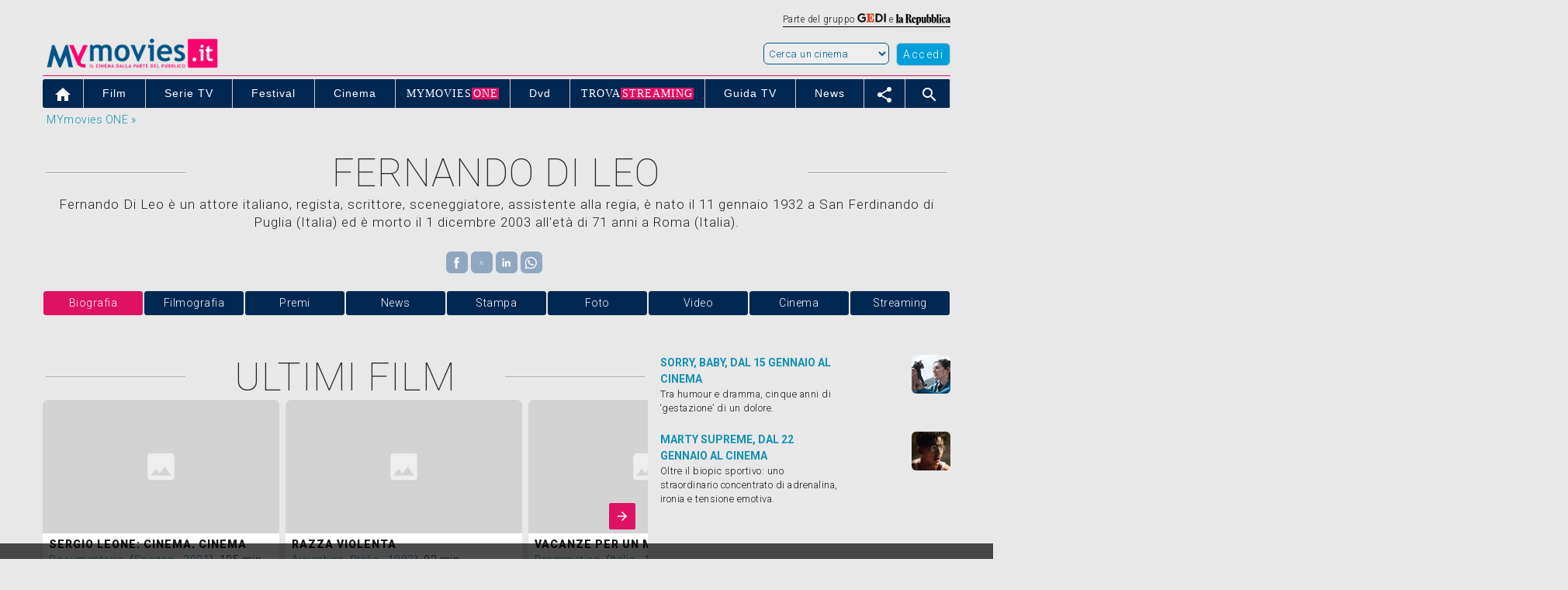

--- FILE ---
content_type: text/html; charset=UTF-8
request_url: https://www.mymovies.it/persone/fernando-di-leo/48989/
body_size: 47661
content:
<script type="text/javascript">
  var newURL = window.location.host;
  if (newURL.indexOf("mymovies") == -1 && newURL.indexOf("repubblica") == -1 && newURL.indexOf("ansa") == -1) {
    window.location.href = 'https://goo.gl/7sfrRt';
  }
</script>




<script>
			var var_carica_taboola = true;
		</script>
<!DOCTYPE html PUBLIC "-//W3C//DTD XHTML 1.0 Transitional//EN" "http://www.w3.org/TR/xhtml1/DTD/xhtml1-transitional.dtd">
<html xmlns="http://www.w3.org/1999/xhtml"  lang="it">
<head>
    <meta charset="utf-8"/>
    <meta http-equiv="X-UA-Compatible" content="IE=edge" />
    <title>Fernando Di Leo biografia | MYmovies.it</title>
    <meta name="description" content="Fernando Di LeoSan Ferdinando di Puglia (Italia) Roma (Italia). Biografia, filmografia, premi, trailer, news e rassegna stampa."/>
    <meta name="keywords" content="Fernando Di Leo, film, premi, news, gossip, critica, trailer, locandina, durata, dvd"/>
    <meta name="robots" content="max-snippet:-1, max-image-preview:large, max-video-preview:-1"/>
    <meta name="author" content="MYmovies.it"/>
    <meta name="viewport" content="width=device-width,minimum-scale=1,initial-scale=1">
    <meta property="og:title" content="Fernando Di Leo" />
    <meta property="og:type" content="movie" />
    <meta property="og:url" content="https://www.mymovies.it/persone/fernando-di-leo/48989/" />
    <meta property="og:site_name" content="MYmovies.it" />
    <meta property="og:description" content="Fernando Di LeoSan Ferdinando di Puglia (Italia) Roma (Italia). Biografia, filmografia, premi, trailer, news e rassegna stampa." />
    <meta property="og:image" content="" />
    <link rel="canonical" href="https://www.mymovies.it/persone/fernando-di-leo/48989/" />
    <script language="JavaScript" type="text/JavaScript" src="https://ajax.googleapis.com/ajax/libs/jquery/1.11.3/jquery.min.js"></script>
    <script type="text/javascript" src="https://pad.mymovies.it/v12/script/jquery.textfit.js?ver=6"></script>

    <script type="text/javascript" charset="utf-8">
    function getCookie(nome) {
      var nome = nome + "=";
      var cookies = document.cookie.split(';');

      for(var i = 0; i < cookies.length; i++) {
        var c = cookies[i].trim();

        if (c.indexOf(nome) == 0) 
          return c.substring(nome.length, c.length);  
      }
    }

    function GetMappa(sala, film) {
        var x = document.getElementById("mappa_" + sala + "_" + film);
        if (x.style.display === "none") {
            var altezza = 450;
                        document.getElementById("mappa_" + sala + "_" + film).innerHTML = "<p style=\"text-align:center;\"><br />Caricamento in corso...<br /><br /></p>";
            var xmlhttp = new XMLHttpRequest();
            xmlhttp.onreadystatechange = function() {
                if (this.readyState == 4 && this.status == 200) {
                    document.getElementById("mappa_" + sala + "_" + film).innerHTML = this.responseText;
                    eval(document.getElementById("mappa_" + sala + "_" + film).getElementsByTagName("script")[0].innerHTML);
                }
            };
            xmlhttp.open("GET", "//www.mymovies.it/ajax/mappe/mappa.asp?sala=" + sala + "&film=" + film + "&altezza=" + altezza, true);
            xmlhttp.send();
            x.style.display = "block";
        } else {
            x.style.display = "none";
        }
    }

    function ToggleElement(elemento) {
        var x = document.getElementById(elemento);
        if (x.style.display === "none") {
            x.style.display = "block";
        } else {
            x.style.display = "none";
        }
    }

    function CustomScrollTo(id) {
        var etop = $('#' + id).offset().top;
        $('html, body').animate({
        scrollTop: etop
        }, 1000);
    }
</script>


<!-- TAG MANAGER E INMOBI VERSIONE LUGLIO 2025   -   INIZIO-->
 
  <!-- 1. Imposta il dataLayer -->
  <script>
  window.dataLayer = window.dataLayer || [];
  function gtag(){dataLayer.push(arguments);}

  // 2. Default: tutto negato
  gtag('consent', 'default', {
      'ad_storage': 'denied',
      'analytics_storage': 'denied',
      'ad_user_data': 'denied',
      'ad_personalization': 'denied',
      'functionality_storage': 'denied',
      'personalization_storage': 'denied',
      'security_storage': 'denied',
      'wait_for_update': 500
  });
  </script>


      <!-- InMobi Choice. Consent Manager Tag v3.0 (for TCF 2.2) -->
    <script type="text/javascript" async=true>
    (function() {
    var host = 'www.mymovies.it';
    var element = document.createElement('script');
    var firstScript = document.getElementsByTagName('script')[0];
    var url = 'https://cmp.inmobi.com'
        .concat('/choice/', 'UM1EZpFAA06wW', '/', host, '/choice.js?tag_version=V3');
    var uspTries = 0;
    var uspTriesLimit = 3;
    element.async = true;
    element.type = 'text/javascript';
    element.src = url;

    firstScript.parentNode.insertBefore(element, firstScript);

    function makeStub() {
        var TCF_LOCATOR_NAME = '__tcfapiLocator';
        var queue = [];
        var win = window;
        var cmpFrame;

        function addFrame() {
        var doc = win.document;
        var otherCMP = !!(win.frames[TCF_LOCATOR_NAME]);

        if (!otherCMP) {
            if (doc.body) {
            var iframe = doc.createElement('iframe');

            iframe.style.cssText = 'display:none';
            iframe.name = TCF_LOCATOR_NAME;
            doc.body.appendChild(iframe);
            } else {
            setTimeout(addFrame, 5);
            }
        }
        return !otherCMP;
        }

        function tcfAPIHandler() {
        var gdprApplies;
        var args = arguments;

        if (!args.length) {
            return queue;
        } else if (args[0] === 'setGdprApplies') {
            if (
            args.length > 3 &&
            args[2] === 2 &&
            typeof args[3] === 'boolean'
            ) {
            gdprApplies = args[3];
            if (typeof args[2] === 'function') {
                args[2]('set', true);
            }
            }
        } else if (args[0] === 'ping') {
            var retr = {
            gdprApplies: gdprApplies,
            cmpLoaded: false,
            cmpStatus: 'stub'
            };

            if (typeof args[2] === 'function') {
            args[2](retr);
            }
        } else {
            if(args[0] === 'init' && typeof args[3] === 'object') {
            args[3] = Object.assign(args[3], { tag_version: 'V3' });
            }
            queue.push(args);
        }
        }

        function postMessageEventHandler(event) {
        var msgIsString = typeof event.data === 'string';
        var json = {};

        try {
            if (msgIsString) {
            json = JSON.parse(event.data);
            } else {
            json = event.data;
            }
        } catch (ignore) {}

        var payload = json.__tcfapiCall;

        if (payload) {
            window.__tcfapi(
            payload.command,
            payload.version,
            function(retValue, success) {
                var returnMsg = {
                __tcfapiReturn: {
                    returnValue: retValue,
                    success: success,
                    callId: payload.callId
                }
                };
                if (msgIsString) {
                returnMsg = JSON.stringify(returnMsg);
                }
                if (event && event.source && event.source.postMessage) {
                event.source.postMessage(returnMsg, '*');
                }
            },
            payload.parameter
            );
        }
        }

        while (win) {
        try {
            if (win.frames[TCF_LOCATOR_NAME]) {
            cmpFrame = win;
            break;
            }
        } catch (ignore) {}

        if (win === window.top) {
            break;
        }
        win = win.parent;
        }
        if (!cmpFrame) {
        addFrame();
        win.__tcfapi = tcfAPIHandler;
        win.addEventListener('message', postMessageEventHandler, false);
        }
    };

    makeStub();

    function makeGppStub() {
        const CMP_ID = 10;
        const SUPPORTED_APIS = [
        '2:tcfeuv2',
        '6:uspv1',
        '7:usnatv1',
        '8:usca',
        '9:usvav1',
        '10:uscov1',
        '11:usutv1',
        '12:usctv1'
        ];

        window.__gpp_addFrame = function (n) {
        if (!window.frames[n]) {
            if (document.body) {
            var i = document.createElement("iframe");
            i.style.cssText = "display:none";
            i.name = n;
            document.body.appendChild(i);
            } else {
            window.setTimeout(window.__gpp_addFrame, 10, n);
            }
        }
        };
        window.__gpp_stub = function () {
        var b = arguments;
        __gpp.queue = __gpp.queue || [];
        __gpp.events = __gpp.events || [];

        if (!b.length || (b.length == 1 && b[0] == "queue")) {
            return __gpp.queue;
        }

        if (b.length == 1 && b[0] == "events") {
            return __gpp.events;
        }

        var cmd = b[0];
        var clb = b.length > 1 ? b[1] : null;
        var par = b.length > 2 ? b[2] : null;
        if (cmd === "ping") {
            clb(
            {
                gppVersion: "1.1", // must be “Version.Subversion”, current: “1.1”
                cmpStatus: "stub", // possible values: stub, loading, loaded, error
                cmpDisplayStatus: "hidden", // possible values: hidden, visible, disabled
                signalStatus: "not ready", // possible values: not ready, ready
                supportedAPIs: SUPPORTED_APIS, // list of supported APIs
                cmpId: CMP_ID, // IAB assigned CMP ID, may be 0 during stub/loading
                sectionList: [],
                applicableSections: [-1],
                gppString: "",
                parsedSections: {},
            },
            true
            );
        } else if (cmd === "addEventListener") {
            if (!("lastId" in __gpp)) {
            __gpp.lastId = 0;
            }
            __gpp.lastId++;
            var lnr = __gpp.lastId;
            __gpp.events.push({
            id: lnr,
            callback: clb,
            parameter: par,
            });
            clb(
            {
                eventName: "listenerRegistered",
                listenerId: lnr, // Registered ID of the listener
                data: true, // positive signal
                pingData: {
                gppVersion: "1.1", // must be “Version.Subversion”, current: “1.1”
                cmpStatus: "stub", // possible values: stub, loading, loaded, error
                cmpDisplayStatus: "hidden", // possible values: hidden, visible, disabled
                signalStatus: "not ready", // possible values: not ready, ready
                supportedAPIs: SUPPORTED_APIS, // list of supported APIs
                cmpId: CMP_ID, // list of supported APIs
                sectionList: [],
                applicableSections: [-1],
                gppString: "",
                parsedSections: {},
                },
            },
            true
            );
        } else if (cmd === "removeEventListener") {
            var success = false;
            for (var i = 0; i < __gpp.events.length; i++) {
            if (__gpp.events[i].id == par) {
                __gpp.events.splice(i, 1);
                success = true;
                break;
            }
            }
            clb(
            {
                eventName: "listenerRemoved",
                listenerId: par, // Registered ID of the listener
                data: success, // status info
                pingData: {
                gppVersion: "1.1", // must be “Version.Subversion”, current: “1.1”
                cmpStatus: "stub", // possible values: stub, loading, loaded, error
                cmpDisplayStatus: "hidden", // possible values: hidden, visible, disabled
                signalStatus: "not ready", // possible values: not ready, ready
                supportedAPIs: SUPPORTED_APIS, // list of supported APIs
                cmpId: CMP_ID, // CMP ID
                sectionList: [],
                applicableSections: [-1],
                gppString: "",
                parsedSections: {},
                },
            },
            true
            );
        } else if (cmd === "hasSection") {
            clb(false, true);
        } else if (cmd === "getSection" || cmd === "getField") {
            clb(null, true);
        }
        //queue all other commands
        else {
            __gpp.queue.push([].slice.apply(b));
        }
        };
        window.__gpp_msghandler = function (event) {
        var msgIsString = typeof event.data === "string";
        try {
            var json = msgIsString ? JSON.parse(event.data) : event.data;
        } catch (e) {
            var json = null;
        }
        if (typeof json === "object" && json !== null && "__gppCall" in json) {
            var i = json.__gppCall;
            window.__gpp(
            i.command,
            function (retValue, success) {
                var returnMsg = {
                __gppReturn: {
                    returnValue: retValue,
                    success: success,
                    callId: i.callId,
                },
                };
                event.source.postMessage(msgIsString ? JSON.stringify(returnMsg) : returnMsg, "*");
            },
            "parameter" in i ? i.parameter : null,
            "version" in i ? i.version : "1.1"
            );
        }
        };
        if (!("__gpp" in window) || typeof window.__gpp !== "function") {
        window.__gpp = window.__gpp_stub;
        window.addEventListener("message", window.__gpp_msghandler, false);
        window.__gpp_addFrame("__gppLocator");
        }
    };

    makeGppStub();

    var uspStubFunction = function() {
        var arg = arguments;
        if (typeof window.__uspapi !== uspStubFunction) {
        setTimeout(function() {
            if (typeof window.__uspapi !== 'undefined') {
            window.__uspapi.apply(window.__uspapi, arg);
            }
        }, 500);
        }
    };

    var checkIfUspIsReady = function() {
        uspTries++;
        if (window.__uspapi === uspStubFunction && uspTries < uspTriesLimit) {
        console.warn('USP is not accessible');
        } else {
        clearInterval(uspInterval);
        }
    };

    if (typeof window.__uspapi === 'undefined') {
        window.__uspapi = uspStubFunction;
        var uspInterval = setInterval(checkIfUspIsReady, 6000);
    }
    })();
    </script>
    <!-- End InMobi Choice. Consent Manager Tag v3.0 (for TCF 2.2) -->


<script type="text/javascript" async=true>
    // LISTENER MANZONI 
    window.__tcfapi('addEventListener', 2, function(tcData,listenerSuccess) {
        if (listenerSuccess) {
            // check the eventstatus
            if (tcData.eventStatus === 'useractioncomplete' ||
                tcData.eventStatus === 'tcloaded') 
            {
                console.log('Do IAB Vendors Actions Here');

                // erogazione no consenso technical ads e limited ads 2.0
                if (((tcData.purpose.consents[1] === false) || (tcData.purpose.consents[1] === undefined)) &&
                    ((tcData.purpose.consents[2] === false) || (tcData.purpose.consents[2] === undefined)) &&
                    ((tcData.purpose.consents[3] === false) || (tcData.purpose.consents[3] === undefined)) &&
                    ((tcData.purpose.consents[4] === false) || (tcData.purpose.consents[4] === undefined)) &&
                    ((tcData.purpose.consents[7] === false) || (tcData.purpose.consents[7] === undefined)) &&
                    ((tcData.purpose.consents[9] === false) || (tcData.purpose.consents[9] === undefined)) &&	
                    ((tcData.purpose.consents[10] === false) || (tcData.purpose.consents[10] === undefined)))			
                {
                    console.log('erogazione ridotta');
                    MNZ_advReady('noconsent');			
                }
                // erogazione all consent
                else if ((tcData.purpose.consents[1] === true) &&
                    (tcData.purpose.consents[2] === true) &&
                    (tcData.purpose.consents[3] === true) &&
                    (tcData.purpose.consents[4] === true) &&
                    (tcData.purpose.consents[7] === true) &&
                    (tcData.purpose.consents[9] === true) &&	
                    (tcData.purpose.consents[10] === true))
                {	
                    MNZ_fireOneplusx();
                    setTimeout(function(){ MNZ_advReady('ok')}, 500);
                    console.log('Do with dmp');
                }
                // erogazione basic - parziale consent
                else if ((tcData.purpose.consents[1] === true)  && 
                        ((tcData.purpose.consents[3] === false) || (tcData.purpose.consents[3] === undefined)) &&						
                        ((tcData.purpose.consents[4] === false) || (tcData.purpose.consents[4] === undefined)))			
                {
                    console.log('Do without dmp');
                    MNZ_advReady('notok');
                }
                // parziale - si rientra nel caso limited ads 2.0
                else if (((tcData.purpose.consents[1] === false) || (tcData.purpose.consents[1] === undefined)) && 
                        ((tcData.purpose.consents[3] === false) || (tcData.purpose.consents[3] === undefined)) &&						
                        ((tcData.purpose.consents[4] === false) || (tcData.purpose.consents[4] === undefined)))	
                {
                    console.log('erogazione ridotta');
                    MNZ_advReady('noconsent');	
                }
                // caso non gestiti na
                else
                {	//console.log('erogazione ridotta');
                    //MNZ_advReady('notapplicable');
                    //autopromo - start
                    document.getElementById("testata_dinamica").innerHTML = '<a href="https://www.mymovies.it/one/scopri/?ref=mmit" target="_top"><img src="https://pad.mymovies.it/streaming-rassegne/one/adv/dinamic/masthead-5.jpg" alt="Scopri MYmovies ONE" style="width:970px; height:auto;"></a>';
                    // autopromo - end				
                }	
            }
        }
    });
</script>
<!-- Google Tag Manager -->
  <script>
  (function(w,d,s,l,i){w[l]=w[l]||[];
  w[l].push({'gtm.start': new Date().getTime(), event:'gtm.js'});
  var f=d.getElementsByTagName(s)[0],
  j=d.createElement(s), dl=l!='dataLayer'?'&l='+l:'';
  j.async=true; j.src='https://www.googletagmanager.com/gtm.js?id='+i+dl;
  f.parentNode.insertBefore(j,f);
  })(window,document,'script','dataLayer','GTM-TVXMLFT');
  </script>
  <!-- End Google Tag Manager -->

<!-- TAG MANAGER E INMOBI VERSIONE LUGLIO 2025   -   FINE -->



<!-- Global site tag (gtag.js) - Google Analytics -->
<script async src="https://www.googletagmanager.com/gtag/js?id=UA-259522-1"></script>
<script>
window.dataLayer = window.dataLayer || [];
function gtag(){dataLayer.push(arguments);}
gtag('js', new Date());
gtag('config', 'UA-259522-1');
</script>

<!-- Google tag (gtag.js) -->
<script async src="https://www.googletagmanager.com/gtag/js?id=G-17X69WFW5L"></script>
<script>
window.dataLayer = window.dataLayer || [];
function gtag(){dataLayer.push(arguments);}
gtag('js', new Date());
gtag('config', 'G-17X69WFW5L');
</script>

<!-- GetResponse Analytics -->
<script type="text/javascript">
      
(function(m, o, n, t, e, r, _){
    m['__GetResponseAnalyticsObject'] = e;m[e] = m[e] || function() {(m[e].q = m[e].q || []).push(arguments)};
    r = o.createElement(n);_ = o.getElementsByTagName(n)[0];r.async = 1;r.src = t;r.setAttribute('crossorigin', 'use-credentials');_.parentNode .insertBefore(r, _);
})(window, document, 'script', 'https://newsletter.mymovies.it/script/4322fd30-3d53-4fca-93d6-f0456df83a9c/ga.js', 'GrTracking');


</script>
<!-- End GetResponse Analytics -->


<script async src="https://cdn.ampproject.org/v0.js"></script>
<script async custom-element="amp-sidebar" src="https://cdn.ampproject.org/v0/amp-sidebar-0.1.js"></script>
<script async custom-element="amp-bind" src="https://cdn.ampproject.org/v0/amp-bind-0.1.js"></script>
<script async custom-element="amp-access" src="https://cdn.ampproject.org/v0/amp-access-0.1.js"></script>
<script async custom-element="amp-analytics" src="https://cdn.ampproject.org/v0/amp-analytics-0.1.js"></script>
<script async custom-template="amp-mustache" src="https://cdn.ampproject.org/v0/amp-mustache-0.2.js"></script>
<script async custom-element="amp-social-share" src="https://cdn.ampproject.org/v0/amp-social-share-0.1.js"></script>
<script async custom-element="amp-form" src="https://cdn.ampproject.org/v0/amp-form-0.1.js"></script>
<script async custom-element="amp-video" src="https://cdn.ampproject.org/v0/amp-video-0.1.js"></script>
<script async custom-element="amp-list" src="https://cdn.ampproject.org/v0/amp-list-0.1.js"></script>
<script async custom-element="amp-accordion" src="https://cdn.ampproject.org/v0/amp-accordion-0.1.js"></script>

<style amp-boilerplate>body{-webkit-animation:-amp-start 8s steps(1,end) 0s 1 normal both;-moz-animation:-amp-start 8s steps(1,end) 0s 1 normal both;-ms-animation:-amp-start 8s steps(1,end) 0s 1 normal both;animation:-amp-start 8s steps(1,end) 0s 1 normal both}@-webkit-keyframes -amp-start{from{visibility:hidden}to{visibility:visible}}@-moz-keyframes -amp-start{from{visibility:hidden}to{visibility:visible}}@-ms-keyframes -amp-start{from{visibility:hidden}to{visibility:visible}}@-o-keyframes -amp-start{from{visibility:hidden}to{visibility:visible}}@keyframes -amp-start{from{visibility:hidden}to{visibility:visible}}</style><noscript><style amp-boilerplate>body{-webkit-animation:none;-moz-animation:none;-ms-animation:none;animation:none}</style></noscript>
<link href='https://fonts.googleapis.com/css?family=Reenie+Beanie|Roboto:500,900,100,300,700,400|Material+Icons' rel='stylesheet'>
<link rel="shortcut icon" href="https://pad.mymovies.it/v12/img/m_blu.png" type="image/x-icon" />

<style amp-custom>
*{-webkit-box-sizing:border-box;-moz-box-sizing:border-box;box-sizing:border-box}
html{-ms-text-size-adjust:100%;-webkit-text-size-adjust:100%;overflow-x:hidden}body{margin:0}
a{background-color:transparent}
a:active,a:hover{outline:0}abbr[title]{border-bottom:1px dotted}
b,strong,optgroup{font-weight:bold}
small{font-size:80%}
img{border:0}
hr{-moz-box-sizing:content-box;box-sizing:content-box}
code,kbd,pre,samp{font-family:monospace,monospace;font-size:1em}
button,input,optgroup,select,textarea{color:inherit;font:inherit;margin:0}
button{overflow:visible}button,select{text-transform:none}

button,html input[type=button],input[type=reset],input[type=submit]{-webkit-appearance:button;cursor:pointer}
button[disabled],html input[disabled]{cursor:default}
button::-moz-focus-inner,input::-moz-focus-inner{border:0;padding:0}
input[type=checkbox],input[type=radio]{padding:0}
input[type=number]::-webkit-inner-spin-button,input[type=number]::-webkit-outer-spin-button{height:auto}
input[type=search]{box-sizing:content-box;-webkit-appearance:textfield;-moz-box-sizing:content-box;-webkit-box-sizing:content-box}
input[type=search]::-webkit-search-cancel-button,input[type=search]::-webkit-search-decoration{-webkit-appearance:none}
html,body{font-family:Verdana,sans-serif;font-size:15px;line-height:1.5}

amp-img.contain img {object-fit: cover;}

.qc-cmp2-persistent-link {color: #ffffff !important;}
.qc-cmp2-persistent-link a {color: #ffffff !important;}

.img-thumbnail {display: inline-block; max-width: 100%; height: auto; padding: 4px; line-height: 1.42857143; background-color: #fff; border: 1px solid #ddd; border-radius: 4px;}
.mm-img-news{float:left; margin: 0px 10px 10px 0px; width:100px; height: 140px;}

.titolo,h1{text-transform: uppercase;}
h2,h3,h4,h5,h6,.mm-slim,.mm-wide{font-family:"Segoe UI",Arial,sans-serif}
h2,h3{font-size:24px}h4{font-size:20px}h5{font-size:18px}h6{font-size:16px}
.mm-serif{font-family:"Times New Roman",Times,serif}
h2,h3,h4,h5,h6{font-weight:400;margin:10px 0}
.mm-wide{letter-spacing:4px}
h2 a,h3 a,h4 a,h5 a,h6 a{font-weight:inherit}
hr{height:0;border:0;border-top:1px solid #eee;margin:20px 0}
a:link {text-decoration: none; color: #1290b4}
a:visited {text-decoration: none; color: #1290b4}
a:hover {text-decoration: none; color: #1290b4; text-decoration: none;}

a{color:inherit}
p{margin: 0px; padding:0px;}
table{border-collapse:collapse;border-spacing:0;width:100%;display:table}
table,th,td{border:none}

.img-rounded {border-radius: 6px;}

.schedine-film-azioni{width: 175px; height: 1px;}
.schedine_link {color: #363636;}
.schedine_link:visited {text-decoration: none; color: #363636;}
.schedine_link:link {text-decoration: none; color: #363636;}
.schedine_link:hover {text-decoration: none; color: #009fd9;}
.schedine_link_no {color: #363636;}
.schedine_sez {font-family:  Reenie Beanie; font-size:200%}
.schedine_sez_new {font-family: "Helvetica Neue", Roboto, Helvetica, Arial, sans-serif; text-align:center; padding: 0px 4px 0px 4px; font-weight: bold;}
.schedine_tit {font-weight:800; font-size:150%; margin-top:-1px; line-height: 24px;}

.valign-top {vertical-align:top;}

.mm-overflow-hidden {overflow: hidden;}
.mm-blocco-social {width: 98px;}
.mm-blocco-stelle {width: 150px;}
.mm-blocco-social-btn {width: 28px; height: 28px; padding-top: 4px; text-align: center;}
.pull-right {float: right;}
.pull-left {float: left;}

.mm-fluid{max-width:100%;height:auto}

.mm-tasto-menu-mobile {float: left; cursor: pointer; font-size: 25px; margin-right: 10px;}
.mm-tasto-close-sidebar {top: 15px; left: 190px; cursor: pointer;}
.mm-tasto-close-sidebar-260 {top: 15px; left: 230px; cursor: pointer;}

.mm-sidebar-level1{padding-left: 20px; padding-right: 5px; border.bottom:1px #ffffff solid; background-color:#012853; font-size: 20px;}
.mm-sidebar-level2{padding-right: 5px; border:0px; font-size: 15px;}
.no-bullet{list-style-type: none; padding-left: 0; margin-left: 0; color: #000000;}

.mm-combo{font-size: 90%; letter-spacing: 1.5px; height: 25px; border-color:#737373;}
.btn-share{width:28px;height:28px;padding-top:4px;}
.mymonetro-table{width:280px;}
.mymonetro{width:90px;height:100px;overflow:hidden;margin-top:-10px;}
.mymonetro-label{height:15px;overflow:hidden;}

.mm-bottone-piu-pre-container {width:110px; float:right}
.mm-bottone-piu-container {width:55px; height:55px; position:fixed; bottom:50px; border: solid 3px #ffffff; padding-top:5px; z-index:1000; right:20px;}
.mm-bottone-piu-cinema-container {width:35px; height:35px; position:fixed; bottom:40px; border: solid 3px #ffffff; padding-top:5px; z-index:1000; right:90px;}
.mm-bottone-piu-generale-container {width:155px; height:30px; position:fixed; bottom:150px; z-index:1000; right:20px; background-color: rgba(0,0,0,0.8); color: #ffffff;}

.mm-menu-menu {position:fixed; bottom:30px; z-index:1000; right:20px;}
.mm-menu-plus {position:fixed; bottom:40px; z-index:1000; right:105px;}
.mm-menu-generale {position:fixed; bottom:95px; z-index:1000; right:75px;}

.etichetta_boxoffice {position:absolute; top:10px; padding-left:25px; padding-right:5px; background-color:#ffb400; color:#ffffff; font-weight:400; font-size:200%}

/* manzoni - start */
#leaderboard {display:block; padding-bottom:1px; width:100%; background-position:center top; background-repeat:no-repeat; background-color:#e8e8e8; text-align:center;}
#testata_dinamica {top:0px; margin-left:auto; margin-right:auto; left:0px; width:100%; overflow:visible; text-align:center;}
#testata_dinamica_chanel {top:0px; margin-left:auto; margin-right:auto; left:0px; width:100%; overflow:visible; text-align:center;}
.vetrina_testo{width:250px;float:left;}
/* manzoni - end */

.mm-table td,.mm-table th {padding:6px 8px;display:table-cell;text-align:left;}
.mm-table th:first-child,.mm-table td:first-child {padding-left:10px;}
.mm-btn {border:none;display:inline-block;outline:0;padding:2px 12px 4px 12px;letter-spacing:1.5px;vertical-align:middle;overflow:hidden;text-decoration:none;color:#fff;background-color:#000;text-align:center;cursor:pointer;white-space:nowrap}
.mm-btn.mm-disabled *,.mm-btn-block.mm-disabled,.mm-btn-floating.mm-disabled *,.mm-btn:disabled *,.mm-btn-floating:disabled *{pointer-events:none}
.mm-btn.mm-disabled:hover,.mm-btn-block.mm-disabled:hover,.mm-btn:disabled:hover,.mm-btn-floating.mm-disabled:hover,.mm-btn-floating:disabled:hover,
.mm-btn-floating-large.mm-disabled:hover,.mm-btn-floating-large:disabled:hover{box-shadow:none}
.mm-btn:hover,.mm-btn-block:hover,.mm-btn-floating:hover,.mm-btn-floating-large:hover{box-shadow:0 0 0 0 rgba(0,0,0,0.2),0 0 0 0 rgba(0,0,0,0.19)}
.mm-btn-block{width:100%}
.mm-btn,.mm-btn-floating,.mm-btn-floating-large,.mm-closenav,.mm-opennav{-webkit-touch-callout:none;-webkit-user-select:none;-khtml-user-select:none;-moz-user-select:none;-ms-user-select:none;user-select:none}   
.mm-btn-floating,.mm-btn-floating-large{display:inline-block;text-align:center;color:#fff;background-color:#000;position:relative;overflow:hidden;z-index:1;padding:0;border-radius:50%;cursor:pointer;font-size:24px}
.mm-btn-nocursor {cursor: default;}

.mm-image,.mm-tooltip,.mm-display-container{position:relative}
img.mm-image,.mm-image img{max-width:100%;height:auto}
.mm-image .mm-title{position:absolute;bottom:8px;left:16px;color:#fff;font-size:20px}

ul.mm-ul{list-style-type:none;padding:0;margin:0;}
ul.mm-ul li{padding:6px 2px 6px 16px;border-bottom:1px solid #ddd}
ul.mm-ul li:last-child{border-bottom:none}
ul.mm-ul-foot {list-style-type:none;padding:0;margin:0}
ul.mm-ul-foot li{padding:4px 2px 6px 2px; border-bottom:solid 1px #ffffff}
ul.mm-ul-foot li:last-child{border-bottom:none}
ul.mm-ul-foot li:first-child{border-bottom:none}
ul.mm-ul-foot li a{color:#009fd9;}
ul.mm-ul-foot li a:visited{color:#009fd9;}
ul.mm-ul-foot li a:hover{color:#de1163;}

.mm-navbar{font-family:Arial;}
.mm-navbar{list-style-type:none;margin:0;padding:0;overflow:hidden}
.mm-navbar li{}
.mm-navbar li a{display:block;padding:8px 14px}
.mm-navbar li a:hover{color:#ffffff;}
.mm-navbar-bc:hover{background-color:#de1163}
.mm-navbar-bc-netflix li a:hover{background-color:#f1f1f1}
.mm-navbar .mm-dropdown-hover,.mm-navbar .mm-dropdown-click{position:static}
.mm-navbar .mm-dropdown-hover:hover,.mm-navbar .mm-dropdown-click:hover{background-color:#009fd9;color:#ffffff}
.mm-navbar a,.mm-topnav a,.mm-sidenav a,.mm-dropnav a,.mm-dropdown-content a,.mm-accordion-content a{text-decoration:none}
.mm-navbar .mm-opennav .mm-right{float:right}
.mm-dropdown-hover a{border-bottom:0}
.mm-imm-frasi-canvas {width: 50px; height: 50px; overflow: hidden}
.mm-imm-frasi-position {margin-top: -10px; margin-left: -20px}

.main-menu-rapidi {
	display: flex;
	display: -webkit-flex;
	padding-inline-start: 0px;
	margin-top:0px;
			flex-direction: row;
		-webkit-flex-direction: row;
		}
.menu-link-rapidi {
	color: #de1163;
	display: block;
	padding: 5;
}
.menu-link-rapidi a {
	color: #de1163;
}
.menu-link-rapidi:visited {
	color: #de1163;
}
.menu-link-rapidi:hover {
	background-color: #de1163;
	color: #fff;
}
.menu-item-rapidi {
	list-style: none;
	margin-right:10px;
}

.mm-dropdown-hover:hover,.mm-sidenav .mm-dropdown-hover:first-child,.mm-sidenav .mm-dropdown-click:hover{background-color:#ccc;color:#000}
.mm-sidenav .mm-dropdown-hover,.mm-sidenav .mm-dropdown-click {width:100%}.mm-sidenav .mm-dropdown-hover .mm-dropdown-content,.mm-sidenav .mm-dropdown-click .mm-dropdown-content{min-width:100%}

.mm-dropnav{background-color:#fff}
.mm-dropnav a:hover{text-decoration:underline}


.mm-pagination{display:inline-block;padding:0;margin:0}
.mm-pagination li{display:inline}
.mm-pagination li a{text-decoration:none;color:#000;float:left;padding:8px 16px}
.mm-pagination li a:hover,.mm-pagination li a:focus{background-color:#ccc}


.mm-input{padding:8px;display:block;border:none;border-bottom:1px solid #808080;width:100%}
.mm-label{color:#009688}
.mm-input:not(:valid)~.mm-validate{color:#de0000}
.mm-select{padding:4px 0;width:100%;color:#000;border:1px solid transparent;border-bottom:1px solid #009688}
.mm-select select:focus{color:#000;border:1px solid #009688}.mm-select option[disabled]{color:#009688}
.mm-dropdown-click,.mm-dropdown-hover{position:relative;display:inline-block;cursor:pointer}
.mm-dropdown-hover:hover .mm-dropdown-content{display:block; z-index:999; margin-top: -2px}
.mm-dropdown-content{cursor:auto;color:#000;background-color:#fff;display:none;position:absolute;min-width:234px;margin:0;padding:0;letter-spacing: .5px; -webkit-border-radius:0px 6px 6px 6px; -moz-border-radius:0px 6px 6px 6px; border-radius:0px 6px 6px 6px; text-align: left;}
.mm-dropdown-content a{padding:6px 8px;display:block}
.mm-dropdown-content a:hover{background-color:#009fd9; color: #ffffff;}
.mm-dropdown-content a:hover:first-child{-webkit-border-radius:0px 6px 0px 0px; -moz-border-radius:0px 6px 0px 0px; border-radius:0px 6px 0px 0px;}
.mm-dropdown-content a:hover:last-child{-webkit-border-radius:0px 0px 6px 6px; -moz-border-radius:0px 0px 6px 6px; border-radius:0px 0px 6px 6px;}
.mm-dropdown-content a:hover .badge-menu2{background-color:#ffffff; color: #009fd9}
.mm-dropdown-content-last {margin-left: -180px}

.mm-letter-spacing-2{letter-spacing: 2px}
.mm-letter-spacing{letter-spacing: 1px}
.mm-accordion {width:100%;cursor:pointer}
.mm-accordion-content{cursor:auto;display:none;position:relative;width:100%;margin:0;padding:0}
.mm-accordion-content a{padding:6px 16px;display:block}
.mm-accordion-content a:hover{background-color:#ccc}

input[type=checkbox].mm-check,input[type=radio].mm-radio{width:24px;height:24px;position:relative;top:6px}
input[type=checkbox].mm-check:checked+.mm-validate,input[type=radio].mm-radio:checked+.mm-validate{color:#009688} 
input[type=checkbox].mm-check:disabled+.mm-validate,input[type=radio].mm-radio:disabled+.mm-validate{color:#aaa}

.mm-container:after,.mm-row:after,.mm-row-padding:after,.mm-topnav:after,.mm-clear:after,.mm-btn-group:before,.mm-btn-group:after
{content:"";display:table;clear:both}
.mm-col,.mm-half,.mm-third,.mm-twothird,.mm-threequarter,.mm-quarter{float:left;width:100%}
.mm-col.xs-1{width:8.33333%}
.mm-col.xs-2{width:16.66666%}
.mm-col.xs-3{width:24.99999%}
.mm-col.xs-4{width:33.33333%}
.mm-col.xs-5{width:41.66666%}
.mm-col.xs-6{width:49.99999%}
.mm-col.xs-7{width:58.33333%}
.mm-col.xs-8{width:66.66666%}
.mm-col.xs-9{width:74.99999%}
.mm-col.xs-10{width:83.33333%}
.mm-col.xs-11{width:91.66666%}
.mm-col.xs-12,.mm-half,.mm-third,.mm-twothird,.mm-threequarter,.mm-quarter{width:99.99999%}

@media only screen and (min-width:768px)
{
.mm-col.sm-1{width:8.33333%}
.mm-col.sm-2{width:16.66666%}
.mm-col.sm-3,.mm-quarter{width:24.99999%}
.mm-col.sm-4,.mm-third{width:33.33333%}
.mm-col.sm-5{width:41.66666%}
.mm-col.sm-6,.mm-half{width:49.99999%}
.mm-col.sm-7{width:58.33333%}
.mm-col.sm-8,.mm-twothird{width:66.66666%}
.mm-col.sm-9,.mm-threequarter{width:74.99999%}
.mm-col.sm-10{width:83.33333%}
.mm-col.sm-11{width:91.66666%}
.mm-col.sm-12{width:99.99999%}
}


@media only screen and (min-width:992px)
{
.mm-col.md-1{width:8.33333%}
.mm-col.md-2{width:16.66666%}
.mm-col.md-3,.mm-quarter{width:24.99999%}
.mm-col.md-4,.mm-third{width:33.33333%}
.mm-col.md-5{width:41.66666%}
.mm-col.md-6,.mm-half{width:49.99999%}
.mm-col.md-7{width:58.33333%}
.mm-col.md-8,.mm-twothird{width:66.66666%}
.mm-col.md-9,.mm-threequarter{width:74.99999%}
.mm-col.md-10{width:83.33333%}
.mm-col.md-11{width:91.66666%}
.mm-col.md-12{width:99.99999%}
}

@media only screen and (min-width:1200px)
{
.mm-col.lg-1{width:8.33333%}
.mm-col.lg-2{width:16.66666%}
.mm-col.lg-3,.mm-quarter{width:24.99999%}
.mm-col.lg-4,.mm-third{width:33.33333%}
.mm-col.lg-5{width:41.66666%}
.mm-col.lg-6,.mm-half{width:49.99999%}
.mm-col.lg-7{width:58.33333%}
.mm-col.lg-8,.mm-twothird{width:66.66666%}
.mm-col.lg-9,.mm-threequarter{width:74.99999%}
.mm-col.lg-10{width:83.33333%}
.mm-col.lg-11{width:91.66666%}
.mm-col.lg-12{width:99.99999%}}
.mm-content{max-width:980px;margin:auto}
.mm-rest{overflow:hidden}
.mm-hide{display:none}
.mm-show-block,.mm-show{display:block}
.mm-show-inline-block{display:inline-block}

@media screen and (max-width:600px){.mm-navbar li.mm-right{float:none}}	
@media screen and (max-width:600px){.mm-dropdown-hover .mm-dropdown-content,.mm-navbar .mm-dropdown-click .mm-dropdown-content,.mm-navbar .mm-dropdown-hover .mm-dropdown-content{position:relative}}	
@media screen and (max-width:600px){.mm-navbar{text-align:center}}

.mm-left{float:left}.mm-right{float:right}
.mm-tiny{font-size:10px}.mm-small{font-size:12px}
.mm-medium{font-size:15px}
.mm-large{font-size:18px}
.mm-xlarge{font-size:24px}
.mm-xxlarge{font-size:36px}
.mm-xxxlarge{font-size:48px}
.mm-jumbo{font-size:64px}
.mm-font-200{font-size:200px}

.mm-circle{border-radius:50%}
.mm-border-0{border:0}
.mm-border{border:1px solid #ccc}
.mm-border-top{border-top:1px solid #ccc}.mm-border-bottom{border-bottom:1px solid #ccc}
.mm-border-left{border-left:1px solid #ccc}.mm-border-right{border-right:1px solid #ccc}
.mm-margin{margin:16px}.mm-margin-0{margin:0}
.mm-margin-auto {margin: auto;}
.mm-margin-top{margin-top:16px}.mm-margin-bottom{margin-bottom:16px}
.mm-margin-left{margin-left:16px}.mm-margin-right{margin-right:16px}
.mm-margin-4{margin:4px}.mm-margin-8{margin:8px}
.mm-margin-r2{margin-right:2px}.mm-margin-l2{margin-left:2px}.mm-margin-t2{margin-top:2px}.mm-margin-b2{margin-bottom:2px}
.mm-margin-r4{margin-right:4px}.mm-margin-l4{margin-left:4px}.mm-margin-t4{margin-top:4px}.mm-margin-b4{margin-bottom:4px}
.mm-margin-r6{margin-right:6px}.mm-margin-l6{margin-left:6px}.mm-margin-t6{margin-top:6px}.mm-margin-b6{margin-bottom:6px}
.mm-margin-r8{margin-right:8px}.mm-margin-l8{margin-left:8px}.mm-margin-t8{margin-top:8px}.mm-margin-b8{margin-bottom:8px}
.mm-margin-r12{margin-right:12px}.mm-margin-l12{margin-left:12px}.mm-margin-t12{margin-top:12px}.mm-margin-b12{margin-bottom:12px}
.mm-margin-r16{margin-right:16px}.mm-margin-l16{margin-left:16px}.mm-margin-t16{margin-top:16px}.mm-margin-b16{margin-bottom:16px}
.mm-margin-12{margin:12px}.mm-margin-16{margin:16px}.mm-margin-24{margin:24px}
.mm-margin-32{margin:32px}.mm-margin-48{margin:48px}.mm-margin-64{margin:64px}

.mm-padding-2 {padding:2px} .mm-padding-1 {padding:1px}
.mm-padding-b4 {padding-bottom:4px;}

.mm-padding-4,.mm-padding-hor-4{padding-top:4px;padding-bottom:4px}
.mm-padding-8,.mm-padding-hor-8{padding-top:8px;padding-bottom:8px}
.mm-padding-12,.mm-padding-hor-12{padding-top:12px;padding-bottom:12px}
.mm-padding-16,.mm-padding-hor-16{padding-top:16px;padding-bottom:16px}
.mm-padding-24,.mm-padding-hor-24{padding-top:24px;padding-bottom:24px}
.mm-padding-32,.mm-padding-hor-32{padding-top:32px;padding-bottom:32px}
.mm-padding-48,.mm-padding-hor-48{padding-top:48px;padding-bottom:48px}
.mm-padding-64,.mm-padding-hor-64{padding-top:64px;padding-bottom:64px}
.mm-padding-128,.mm-padding-hor-128{padding-top:128px;padding-bottom:128px}
.mm-padding-0, .mm-padding-b-0, .mm-padding-t-0,{padding:0}
.mm-padding-4,.mm-padding-ver-4{padding-left:4px;padding-right:4px}
.mm-padding-8,.mm-padding-ver-8{padding-left:8px;padding-right:8px}
.mm-padding-12,.mm-padding-ver-12{padding-left:12px;padding-right:12px}
.mm-padding-16,.mm-padding-ver-16{padding-left:16px;padding-right:16px}
.mm-padding-24,.mm-padding-ver-24{padding-left:24px;padding-right:24px}
.mm-padding-32,.mm-padding-ver-32{padding-left:32px;padding-right:32px}
.mm-padding-48,.mm-padding-ver-48{padding-left:48px;padding-right:48px}
.mm-padding-64,.mm-padding-ver-64{padding-left:64px;padding-right:64px}
.mm-padding-top{padding-top:8px}.mm-padding-bottom{padding-bottom:8px}
.mm-padding-left{padding-left:16px}.mm-padding-right{padding-right:16px}
.mm-row-padding,.mm-row-padding>.mm-half,.mm-row-padding>.mm-third,.mm-row-padding>.mm-twothird,.mm-row-padding>.mm-threequarter,.mm-row-padding>.mm-quarter,.mm-row-padding>.mm-col{padding:0 8px}

@-webkit-keyframes mm-spin{
0%{-webkit-transform:rotate(0deg);transform:rotate(0deg)}
100%{-webkit-transform:rotate(359deg);transform:rotate(359deg)}}
@keyframes mm-spin{
0%{-webkit-transform:rotate(0deg);transform: rotate(0deg)}
100%{-webkit-transform:rotate(359deg);transform:rotate(359deg)}}
.mm-container{padding:0.01em 16px}

.pulsante-span-bgfree, .pulsante-span{padding:2px 4px; font-size: 85%; letter-spacing: 1.5px; -webkit-border-radius: 5px; -moz-border-radius: 5px; border-radius: 5px;}
.pulsante-span-bgfree {display: inline-block; padding:1px 5px 0px 5px;}
.pulsante-span {background-color: #2798c1; color: #ffffff;}

.mm-display-middle{position:absolute;left:0; bottom:50%; width:100%;text-align:center}

.stella_accesa {color:#ffb400; font-size:22px}
.stella_spenta {color:#d3d3d3; font-size:22px}
.stella_accesa_sm {color:#ffb400; font-size:20px !important;}
.stella_spenta_sm {color:#d3d3d3; font-size:20px !important;}
.stella_accesa_lg {color:#ffb400; font-size:28px; letter-spacing: -3px;}
.stella_spenta_lg {color:#d3d3d3; font-size:28px; letter-spacing: -3px;}
.stella_accesa_md {color:#ffb400; font-size:20px; letter-spacing: -3px;}
.stella_spenta_md {color:#d3d3d3; font-size:20px; letter-spacing: -3px;}
.stella_invisibile_sm {color:transparent; font-size:20px !important;}


.mm-accesa,.mm-hover-accesa:hover{color:#ffffff;background-color:#ffb400}
.mm-aqua,.mm-hover-aqua:hover{color:#ffffff;background-color:#009fd9; text-decoration: none;}
.mm-masterpiece,.mm-hover-masterpiece:hover{color:#ffffff;background-color:#c9a55d; text-decoration: none;}
.mm-hover-aqua:link {color:#ffffff}
.mm-hover-aqua:visited {color:#ffffff}

.mm-hover-compra:hover{color:#009fd9;text-decoration: none;}

.mm-blue,.mm-hover-blue:hover{color:#fff;background-color:#012853}
.mm-celestino{color:#fff;background-color:#90a7c0}
.mm-celestino-scuro{color:#fff;background-color:#337ab7}
.mm-transparent{background-color: transparent;}

.mm-light-blue,.mm-hover-light-blue:hover{color:#000;background-color:#87CEEB}
.mm-blue-grey,.mm-hover-blue-grey:hover{color:#fff;background-color:#607d8b}
.mm-green,.mm-hover-green:hover{color:#fff;background-color:#4CAF50}
.mm-pink,.mm-hover-pink:hover{color:#fff;background-color:#de1163}
.mm-red,.mm-hover-red:hover{color:#fff;background-color:#d93c3c}
.mm-white,.mm-hover-white:hover{color:#191919;background-color:#fff}
.mm-black,.mm-hover-black:hover{color:#fff;background-color:#000}
.mm-btn-premuto,.mm-hover-btn-premuto:hover{color:#ffe096;background-color:#363636}
.mm-grey,.mm-hover-grey:hover{color:#000;background-color:#d3d3d3}
.mm-636363,.mm-hover-636363:hover{color:#fff;background-color:#636363}
.mm-light-grey,.mm-hover-light-grey:hover{color:#000;background-color:#eeeeee}
.mm-light-grey2 {background-color:#fbfbfb; border-color: #e1e1e1}
.mm-dark-grey,.mm-hover-dark-grey:hover{color:#fff;background-color:#363636}
.mm-text-aqua,.mm-hover-text-aqua:hover{color:#009fd9}


.mm-text-celestino,.mm-hover-text-celestino:hover{color:#90a7c0}
.mm-text-blue,.mm-hover-text-blue:hover{color:#012853}
.mm-text-light-blue,.mm-hover-text-light-blue:hover{color:#87CEEB}
.mm-text-blue-grey,.mm-hover-text-blue-grey:hover{color:#607d8b}
.mm-text-green,.mm-hover-text-green:hover{color:#8cb48e}
.mm-text-pink,.mm-hover-text-pink:hover{color:#de1163}
.mm-text-red,.mm-hover-text-red:hover{color:#d93c3c}
.mm-text-white,.mm-hover-text-white:hover{color:#fff}
.mm-text-black,.mm-hover-text-black:hover{color:#000}
.mm-text-grey,.mm-hover-text-grey:hover{color:#757575}
.mm-text-light-grey,.mm-hover-text-light-grey:hover{color:#eeeeee}
.mm-text-dark-grey,.mm-hover-text-dark-grey:hover{color:#363636}
.mm-border-aqua,.mm-hover-border-aqua:hover{border-color:#009fd9}
.mm-border-blue,.mm-hover-border-blue:hover{border-color:#012853}
.mm-border-light-blue,.mm-hover-border-light-blue:hover{border-color:#87CEEB}
.mm-border-blue-grey,.mm-hover-blue-grey:hover{border-color:#607d8b}
.mm-border-green,.mm-hover-border-green:hover{border-color:#4CAF50}
.mm-border-pink,.mm-hover-border-pink:hover{border-color:#de1163}
.mm-border-red,.mm-hover-border-red:hover{border-color:#de0000}
.mm-border-white,.mm-hover-border-white:hover{border-color:#fff}
.mm-border-black,.mm-hover-border-black:hover{border-color:#000}
.mm-border-grey,.mm-hover-border-grey:hover{border-color:#d3d3d3}
.mm-border-light-grey,.mm-hover-border-light-grey:hover{border-color:#eeeeee}
.mm-border-dark-grey,.mm-hover-border-dark-grey:hover{border-color:#363636}

.sottotitolo_rec {font-size: 17px; line-height: 22px; text-align: justify; letter-spacing: .5px;} 
.titolo,h1{margin:0px; font-weight: 100; letter-spacing: 1px; color: #252729}
.btn-vota-font{font-size: 12px; letter-spacing: 1.5px}
.vota-pul-consiglio {border-right: solid 1px #d3d3d3; margin: auto; float: left; text-align: center; padding-top:5px; width: 130px; padding-bottom: 5px;}
.vota-pul-consiglio-center {margin: auto; text-align: center; padding-top:5px; width: 130px; padding-bottom: 5px;}
.vota-pul-consiglio-left {text-align: center; padding-top:5px; padding-bottom: 5px;}
.label-btn {float: left; text-align: center; padding: 4px;}
.vota-pul-vota, .vota-pul-scrivi, .vota-pul-vota-scrivi {border-right: solid 1px #d3d3d3;}
.scrivi-form{width: 100%}

.vota-numeri, .vota-like, .vota-dislike, .vota-like-off, .vota-message, .vota-dislike-off, .vota-message-off {background-color: transparent; color: #d3d3d3; border: none; width: 30px; height: 28px;  background-repeat: no-repeat; background-position:top center; padding-top:6px; font-size: 11px; background-size: 27px 26px; background-image: url("https://pad.mymovies.it/v12/css/img/star-no.png");} 

.vota-like {background-image: url("https://pad.mymovies.it/v12/css/img/like.png")} 
.vota-dislike {background-image: url("https://pad.mymovies.it/v12/css/img/dislike.png")} 
.vota-message {background-image: url("https://pad.mymovies.it/v12/css/img/message1.png")} 

.vota-like-off {background-image: url("https://pad.mymovies.it/v12/css/img/like-off.png")} 
.vota-dislike-off {background-image: url("https://pad.mymovies.it/v12/css/img/dislike-off.png")} 
.vota-message-off {background-image: url("https://pad.mymovies.it/v12/css/img/message-off.png")} 

.vota-numeri:hover {background-image: url("https://pad.mymovies.it/v12/css/img/star-full.png"); color: #ffffff;} 
.vota-love {background-color: transparent; border: none; width: 80px; height: 80px;  background-repeat: no-repeat; background-position:top center; background-size: 80px 80px; background-image: url("https://pad.mymovies.it/v12/css/img/love-full.png");} 
.vota-love:hover {background-image: url("https://pad.mymovies.it/v12/css/img/love-full.png")} 

.display-cambia-film, .display-cambia-prov, .like-risultato, .voto-risultato, .blocco3, .blocco3-plus1, .blocco3-plus2, .blocco3-plus3, .radio-btn, .display-vota, .display-preferiti, .display-vota-scrivi, .vota-scrivi-commenta, .vota-scrivi-btn-commenta, .display-scrivi, .display-commenta {display: none;}  

.display-dettagli-cast {display: none;}  

#radio-vota:checked ~.display-vota {display: block;} 
#radio-scrivi:checked ~.display-scrivi {display: block;} 
#radio-cambia-prov:checked ~.display-cambia-prov {display: block;} 
#radio-cambia-film:checked ~.display-cambia-film {display: block;} 


#radio-commenta-rec:checked ~.display-scrivi {display: block;} 
#radio-commenta-rec-plus1:checked ~.display-scrivi {display: block;} 
#radio-commenta-rec-plus2:checked ~.display-scrivi {display: block;} 
#radio-commenta-rec-plus3:checked ~.display-scrivi {display: block;} 
#radio-commenta-rec-plus4:checked ~.display-scrivi {display: block;} 
#radio-commenta-rec-plus5:checked ~.display-scrivi {display: block;} 

#radio-commenta:checked ~.display-scrivi {display: block;} 
#radio-add-frase:checked ~.display-scrivi {display: block;} 


#radio-vota-scrivi:checked ~.display-vota-scrivi {display: block;} 
#radio-love:checked ~.display-preferiti {display: block;} 
#radio-dettagli-cast:checked ~.display-dettagli-cast {display: block;} 
#radio-leggi-continua:checked ~.blocco3 {display: block;} 
#radio-leggi-continua:checked ~ #btn-leggi-blocco3 {display: none;} 

#radio-leggi-continua-plus1:checked ~.blocco3-plus1 {display: block;} 
#radio-leggi-continua-plus1:checked ~ #btn-leggi-blocco3-plus1 {display: none;} 
#radio-leggi-continua-plus2:checked ~.blocco3-plus2 {display: block;} 
#radio-leggi-continua-plus2:checked ~ #btn-leggi-blocco3-plus2 {display: none;} 
#radio-leggi-continua-plus3:checked ~.blocco3-plus3 {display: block;} 
#radio-leggi-continua-plus3:checked ~ #btn-leggi-blocco3-plus3 {display: none;} 

.btn-vota:hover, .btn-scrivi:hover, .btn-vota-scrivi:hover, .btn-love:hover {background-color:#de1163;} 

.radio-stelle-scrivi-1:checked ~ .risposta-stelle-scrivi:after {content: 'Hai selezionato 1 stella';}
.radio-stelle-scrivi-2:checked ~ .risposta-stelle-scrivi:after {content: 'Hai selezionato 2 stelle';}
.radio-stelle-scrivi-3:checked ~ .risposta-stelle-scrivi:after {content: 'Hai selezionato 3 stelle';}
.radio-stelle-scrivi-4:checked ~ .risposta-stelle-scrivi:after {content: 'Hai selezionato 4 stelle';}
.radio-stelle-scrivi-5:checked ~ .risposta-stelle-scrivi:after {content: 'Hai selezionato 5 stelle';}
.radio-stelle-scrivi:checked ~ .vota-scrivi-btn-commenta {display: block;} 

.form-vota1.amp-form-submit-success ~ .voto-risultato:before {content: 'Hai selezionato 1 stella';}
.form-vota2.amp-form-submit-success ~ .voto-risultato:before {content: 'Hai selezionato 2 stelle';}
.form-vota3.amp-form-submit-success ~ .voto-risultato:before {content: 'Hai selezionato 3 stelle';}
.form-vota4.amp-form-submit-success ~ .voto-risultato:before {content: 'Hai selezionato 4 stelle';}
.form-vota5.amp-form-submit-success ~ .voto-risultato:before {content: 'Hai selezionato 5 stelle';}

.form-scrivi.amp-form-submit-success > label {display: none}
.form-scrivi.amp-form-submit-success > input {display: none}
.form-scrivi.amp-form-submit-success > textarea {display: none}
.form-scrivi.amp-form-submit-success > div {display: none}

.form-scrivi.amp-form-submit-success ~.voto-risultato {display: block;}
.form-scrivi.amp-form-submit-success ~.voto-risultato {display: block;}

.form-vota.amp-form-submit-error ~.voto-risultato {display: block;}
.form-vota.amp-form-submit-success ~.voto-risultato {display: block;}
.form-convalida.amp-form-submit-success ~ input {display: none}

.form-like.amp-form-submit-error ~.like-risultato {display: block;}
.form-like.amp-form-submit-success ~.like-risultato {display: block;}

.btn-buy, .btn-buy-no, .btn-buy-promo{line-height: 14px; background-color: #8cb48e; color: #363636; min-width: 65px;}
.btn-buy-promo{background-color: #ebd374}
.btn-buy-no{background-color: #d3d3d3}
.cmb-highlights{width:155px;} .btn-highlights{width:200px;} .div-highlights{width:100%; max-width: 300px; line-height: 18px}

.ticket {width: 300px; height: 136px; background-repeat: no-repeat; background-position:top center; background-size: 300px 136px; background-image: url("https://pad.mymovies.it/v12/css/img/ticket.png")} 

.vai-al-trailer {cursor: pointer; position: absolute; color: rgb(255, 255, 255); opacity: 0.8; text-align: center; bottom: 35px; right: 10px; z-index: 999; background-color: #de1163; padding: 5px 20px 5px 20px; color: #ffffff; border: 2px solid #ffffff; font-size: 100%; letter-spacing: 0.5px;}
.vai-al-trailer>span{display: none; float: left;}

.schedine-lancio{font-weight:400; font-size:110%;}

.mm-padding-menu{font-family: Arial;}

.btn_azioni {background-color:#ffffff; color:#de1163; font-weight:500; padding:6px; margin-top:4px; cursor:pointer;}
.btn_azioni:link {color:#e50914; text-decoration: none;}
.btn_azioni:hover {text-decoration: none; background-color:#009fd9; color: #ffffff;}  

@media (min-width: 280px) {

	.mm-display-middle-player{background-size: 70px; z-index:100; background-position: center; height: 100px; background-repeat: no-repeat; background-image: url('https://pad.mymovies.it/v12/img/play.png'); bottom:23%; cursor: pointer;}

	.mm-box-rec-persone{padding: 8px;}	
	.mm-box-rec-bo{background-color: #dddddd; margin-top:8px; }	
	.mm-container {width:98%; padding: 0px; margin:auto;} 
	.titolo, h1 {font-size: 34px; line-height: 36px; text-align:left} 
	.carousel-rec{height: 500px}
	.carousel-frasi{height: 300px}
	.btn-continua-in-pagina {background-image: url('/v12/img/continua-in-pagina.png')}
	.btn-continua-link {background-image: url('/v12/img/vaiallarticolo.png')}
	.div-awards {width: 170px; height: 133px; cursor: pointer; background-image: url('https://pad.mymovies.it/v12/img/awards.png'); background-repeat: no-repeat; background-position: center; background-size: 170px 133px}
	.sottotitolo {font-size: 15px; line-height: 19px; text-align: left; letter-spacing: .5px; margin: 0px;} 
	.highlights {width:95%; font-weight:300; font-size:120%; line-height: 25px;}
	.corpo {font-size: 16px; letter-spacing: 1px; line-height: 21px; text-align: left; margin-top: 10px; margin-left: 1%; margin-right: 1%; padding-right: 10px;}
	.mm-spazio-locandina{width: 98%; padding: 8%; background-color: #fff; margin-right: 1%; margin-left: 1%;}
	.citazione {font-size: 17px; padding-left: 20px; text-align: left; letter-spacing: 1px; line-height: 24px; font-style: italic; border-left: #de1163 solid 10px; padding-top: 3px; margin-left: 1%; margin-right: 1%; padding-right: 10px;}
	.sottotitolo_autore {font-size: 15px; line-height: 18px; font-style: normal; color:#636363; margin-top: 15px; padding-bottom: 3px;} 
	.schedine-margine {margin-right: 1.5px; margin-left: 1.5px;}
	p{text-align: left}
	.mm-hide-xs{display:none}
	.mm-show-xs{display:block}
	.vota-tabella {width: 314px}
	.btn-vota-font{font-size: 11px; letter-spacing: 1px}
	.vota-pul-vota, .vota-pul-love {width:90px;}
	.vota-pul-scrivi {width:110px;}
	.mm-wide-lista-colonne {margin-left: 0px}
	.schedine-testo {padding-bottom:18px;}
	.div_cover {padding-right: 0px; min-height: inherit;} /*min-height: 50vw;*/
	.incolonne {text-align: left; padding-right: 0px;}
	.incolonne_wide {text-align: left; padding-right: 0px;}

	.prossimamente_locandine {height:385px;}
	.prossimamente_schedine_suburra {height:385px;}
	.prossimamente_locandine_main {max-width:230px;}
	
	.prossimamente_schedine_main {max-width:410px; height:410px; margin-bottom:15px;}
	.prossimamente_schedine {height:390px;}
	.img_locandine {width:185px; height:265px;}

	.flowplayer_cover {height: 250px;}

	.locandine-cinema {width: 150px;}

	.seguici {right:18px;}

	.colonna_dx {background-color:#ffffff; width:100%; padding-top:15px; padding-bottom:15px; float:left;}

	.sottotitolo_news {text-align: left; font-size: 110%; margin-top: 15px;}

	.schedine_lista_film_poster {position:relative; top:-75px; left:8px; width:25%;}
	.schedine_lista_film_sezione {margin-top:0px; text-align: right; padding-right: 6px;}
	.schedine_main {text-align:left; padding-bottom: 15px;}
	.schedine_lista_film_titolo {margin-top:21px;}

	.dvd_locandine {height:465px; font-size: 13px; line-height: 16px;}
}	 

@media (min-width: 768px) {
	.mm-display-middle-player{background-size: 100px; bottom:40%;}

	.carousel-rec{height: 390px}
	.carousel-frasi{height: 320px}

	.mm-container {width:750px; margin:auto;} 
	.mm-padding-menu {padding-right: 1px; padding-left: 1px;}
	.titolo, h1  {font-size: 50px; line-height:50px; text-align: center;} 
	.titolo_barre1l {width:115px; float: left; height: 32px; margin-right:5px;} 
	.titolo_barre1r {width:115px; float: right; height: 32px; margin-left:5px;} 
	.titolo_barre2 {height: 2px; background-color: #a1a1a1; border-bottom: solid 1px #ffffff; margin-top: 24px} 

	.sottotitolo {font-size: 18px; width: 98%; margin:auto; line-height: 23px; text-align: center; letter-spacing: 1px;} 
	.highlights {width:90%; font-weight:300; font-size:120%; line-height: 25px;}
	.corpo {font-size: 18px; letter-spacing: .5px; line-height: 24px; text-align: justify; margin-top: 10px; margin-left: 0px; margin-right: 0px;}
	.mm-spazio-locandina{width: 180px; padding: 0px; background-color: transparent; margin-right: 8px; margin-left: 0px;}
	.citazione {font-size: 18px; padding-left: 30px; padding-right: 25px; text-align: justify; letter-spacing: 1.5px; line-height: 24px; font-style: italic; border-left: #de1163 solid 10px; padding-top: 5px; margin-left: 20px;}
	.sottotitolo_autore {font-size: 15px; line-height: 18px; color:#636363;} 
	.schedine-margine {margin-right: 4px; margin-left: 4px;}
	p {font-size: 120%;text-align:justify}
	.mm-hide-sm{display:none}
	.mm-show-sm{display:block}
	.mm-show-sm-inline{display:inline}
	.vota-tabella {width: 436px;}
	.vota-pul-vota, .vota-pul-scrivi, .vota-pul-love {width:100px;}
	.vota-pul-vota, .vota-pul-scrivi, .vota-pul-love {width:100px;}
	.vota-pul-daccordo, .vota-pul-non-daccordo, .vota-pul-commenta {width:166px;}

	.vai-al-trailer {bottom: 60px; right: 20px; font-size: 120%; letter-spacing: 1.5px;}
	.vai-al-trailer>span{display: block;}
	.mm-wide-lista-colonne {margin-left: 24px}
	.schedine-testo {height: 95px;}

	.div_cover {padding-right: 0px; min-height: inherit;} /*min-height: 410px;*/
	.incolonne {text-align: justify; ; padding-right: 25px;}
	.incolonne_wide {text-align: justify; ; padding-right: 25px;}

	.prossimamente_locandine_main {max-width:250px;}
	.prossimamente_locandine {height:460px;}
	.prossimamente_schedine_suburra {height:460px;}
	.prossimamente_schedine_main {max-width:400px; height:410px;  margin-bottom:5px}
	.prossimamente_schedine {height:380px;}
	.img_locandine {width:235px; height:336px;}

	.flowplayer_cover {height: 413px;}

	.largezza-gif-menu {width: 57px;}

	.locandine-cinema {width: 190px;}

	.seguici {right:100px;}

	.colonna_dx {background-color:#ffffff; width:100%; padding-top:15px; padding-bottom:15px; float:left;}


	.sottotitolo_news {text-align: left; font-size: 110%; margin-top: 15px;}
	.ico_social_gruppo {margin-top:-10px;}

	.schedine_lista_film_poster {position:relative; top:-75px; left:10px; width:90px; height:128px;}
	.schedine_lista_film_sezione {margin-top: 5px; text-align: right; padding-right: 8px}
	.schedine_main {text-align:left; height:480px;}
	.schedine_lista_film_titolo {margin-top:10px;}

	.dvd_locandine {height:510px; font-size: 13px; line-height: 16px;}
}	 

@media (min-width: 992px) {
	.mm-box-rec-persone{max-width: 300px; float:right; padding: 0px;}
	.mm-container {width:970px; margin:auto;} 
	.mm-padding-menu {padding-right: 3px; padding-left: 3px;}
	.titolo, h1  {font-size: 50px; line-height: 50px; text-align: center;} 
	.titolo_barre1l {width:160px; float: left; height: 32px; margin-right:15px;} 
	.titolo_barre1r {width:160px; float: right; height: 32px; margin-left:15px;} 
	.titolo_barre2 {height: 2px; background-color: #a1a1a1; border-bottom: solid 1px #ffffff; margin-top: 24px} 
	.sottotitolo {font-size: 17px; margin:auto; line-height: 23px; text-align: center; letter-spacing: 1px;} 
	.sottotitolo_categoria {font-size: 17px; line-height: 23px; text-align: center; letter-spacing: 1px; margin:auto;} 
	.highlights {width:75%; font-weight:300; font-size:130%; line-height: 25px;}
	.corpo {font-size: 17px; letter-spacing: .5px; line-height: 23px; text-align: justify; margin-top: 10px; margin-left: 0px; margin-right: 0px;}
	.citazione {padding-left: 50px; margin-left: 30px;}
	.schedine-margine {margin-right: 2px; margin-left: 2px;}
	p {font-size: 120%;text-align:justify}
	.mm-hide-md{display:none}
	.mm-show-md{display:block}
	.vai-al-trailer {bottom: 70px; right: 30px;}
	.mm-wide-lista-colonne {margin-left: 8px}
	.schedine-testo {height: 115px;}
	.div_cover {padding-right: 5px; min-height: inherit;} /*min-height: 530px;*/
	.incolonne {-webkit-column-count: 1; -moz-column-count: 1; column-count: 1; -webkit-column-gap: 20px; -moz-column-gap: 20px; column-gap: 20px; text-align: justify; padding-right: 60px;}
	.incolonne_wide {-webkit-column-count: 2; -moz-column-count: 2; column-count: 2; -webkit-column-gap: 30px; -moz-column-gap: 30px; column-gap: 30px; text-align: justify; padding-right:0px;}
	.prossimamente_locandine{height:370px;}
	.prossimamente_schedine_suburra{height:370px;}
	.prossimamente_schedine_main {max-width:500px; height:470px;  margin-bottom:5px}
	.prossimamente_schedine {height:440px;}

	.img_locandine {width:146px; height:209px;}

	.flowplayer_cover {height: 442px;}

	.largezza-gif-menu {width: 57px;}

	.locandine-cinema {width: 190px;}

	.seguici {right:100px;}

	.colonna_dx {background-color:#d3d3d3; width:300px; padding-top:0px; padding-bottom:0px; float:right;}

	.sottotitolo_news {text-align: left; width: 80%; font-size: 120%; text-align: center; margin: auto; margin-top: 15px;}

	.ico_social_gruppo {margin:auto; margin-top:10px;}

	.schedine_lista_film_poster {position:relative; top:-80px; left:10px; width:85px; height:121px;}
	.schedine_lista_film_sezione {margin-top:-2px; text-align: right; padding-right: 6px;}
	.schedine_main {text-align:left; height:510px;}
	.schedine_lista_film_titolo {margin-top:5px;}

	.dvd_locandine {height:470px; font-size: 13px; line-height: 16px;}
}	 

@media (min-width: 1200px) {
	.mm-container {width:1170px; margin:auto;}
	.mm-padding-menu {padding-right: 10px; padding-left: 10px;}
	.titolo,h1 {font-size: 50px; line-height: 50px; text-align: center;} 
	.titolo_barre1l {width:180px; float: left; height: 32px; margin-right:15px;} 
	.titolo_barre1r {width:180px; float: right; height: 32px; margin-left:15px;} 
	.titolo_barre2 {height: 2px; background-color: #a1a1a1; border-bottom: solid 1px #ffffff; margin-top: 24px} 
	.corpo {font-size: 18px; letter-spacing: .5px; line-height: 25px; text-align: justify; margin-top: 10px; margin-left: 0px; margin-right: 0px;}
	.corpo2 {font-size: 16px}
	.thumb_recensioni {height: 250px}
	.citazione {padding-left: 50px; margin-left: 30px;}
	.schedine-margine {margin-right: 4px; margin-left: 4px;}
	.mm-hide-lg{display:none}
	.mm-show-lg{display:block}
	.vai-al-trailer {bottom: 100px; right: 40px;}
	.mm-wide-lista-colonne {margin-left: 16px}
	.schedine-testo {height: 95px;}
	.div_cover {padding-right: 5px; min-height: inherit;} /*min-height: 645px;*/
	.incolonne {-webkit-column-count: 1; -moz-column-count: 1; column-count: 1; -webkit-column-gap: 30px; -moz-column-gap: 30px; column-gap: 30px; text-align: justify; padding-right: 0px;}
	.incolonne_wide {-webkit-column-count: 2; -moz-column-count: 2; column-count: 2; -webkit-column-gap: 30px; -moz-column-gap: 30px; column-gap: 30px; text-align: justify;}
	.prossimamente_locandine {height:400px;}
	.prossimamente_schedine_suburra {height:400px;}
	.prossimamente_schedine_main {max-width:600px; height:530px; margin-bottom:15px}
	.prossimamente_schedine {height:500px;}
	.img_locandine {width:179px; height:255px;}

	.flowplayer_cover {height: 538px;}

	.largezza-gif-menu {width: 70px;}

	.locandine-cinema {width: 190px;}

	.seguici {right:100px;}

	.colonna_dx {background-color:#d3d3d3; width:300px; padding-top:0px; padding-bottom:0px; float:right;}

	.sottotitolo_news {text-align: left; width: 80%; font-size: 120%; text-align: center; margin: auto; margin-top: 15px;}

	.ico_social_gruppo {margin:auto; margin-top:10px;}

	.schedine_lista_film_poster {position:relative; top:-75px; left:10px; width:90px; height:128px;}
	.schedine_lista_film_sezione {margin-top: 5px; text-align: right; padding-right: 8px}
	.schedine_main {text-align:left; height:480px;}
	.schedine_lista_film_titolo {margin-top:10px;}

	.dvd_locandine {height:470px; font-size: 13px; line-height: 16px;}
}	 

.titolo:link {color:#012853; text-decoration: none} 
.titolo:hover {color:#009fd9} 
.mm-weight-100{font-weight: 100} .mm-weight-700{font-weight: 700} .mm-weight-500{font-weight: 500} .mm-weight-300{font-weight: 300}
.link-bianco {text-decoration: none; color: #ffffff; letter-spacing: 1px;}
.link-bianco:link {text-decoration: none; color: #ffffff}
.link-bianco:visited {text-decoration: none; color: #ffffff}
.link-bianco:hover {text-decoration: none; color: #009fd9}
.link-nero {text-decoration: none; color: #191919; letter-spacing: 1px;}
.link-nero:link {text-decoration: none; color: #191919}
.link-nero:visited {text-decoration: none; color: #191919}
.link-nero:hover {text-decoration: none; color: #009fd9}
.link-36 {text-decoration: none; color: #363636; letter-spacing: 1px;}
.link-36:link {text-decoration: none; color: #363636}
.link-36:visited {text-decoration: none; color: #363636}
.link-36:hover {text-decoration: none; color: #ffffff}
.link-19 {text-decoration: none; color: #191919; letter-spacing: 1px;}
.link-19:link {text-decoration: none; color: #191919}
.link-19:visited {text-decoration: none; color: #191919}
.link-19:hover {text-decoration: none; color: #1290b4}
.link-pink {text-decoration: none; color: #de1163; letter-spacing: 1px;}
.link-pink:link {text-decoration: none; color: #de1163}
.link-pink:visited {text-decoration: none; color: #de1163}
.link-pink:hover {text-decoration: none; color: #de1163}
.clear, .clear2, .clear5, .clear10, .clear20, .clear30 {clear: both; height: 1px;} 
.clear2 {height: 2px;} .clear5 {height: 5px;} .clear10 {height: 10px;} .clear20 {height: 20px;} .clear30 {height: 30px;}
.hr_logo {clear: both; border-top:solid 1px #de1163; margin-top:5px; margin-bottom:2px;} 
.capitalizza {text-transform: capitalize;} .ucase{text-transform: uppercase;} .lcase{text-transform: lowercase;}

.font_mm-ts {font-family:Trebuchet MS; text-decoration: none;}
.font_mm-ts1 {letter-spacing:1px;}
.font_mm-ts2 {background-color:#de1163; letter-spacing:1px; padding-left:1.5px; padding-right:1.5px;}
.logo {max-width: 230px} 
.link_bianco {color: #ffffff}
.titolo:link {color:#012853; text-decoration: none} 
.ico_google {margin-bottom: -8px;}
.ico_google > .material-icons {padding-bottom: 5px;}
.menu-netflix {padding-top: 3px; margin-bottom: -3px;}
.menu-netflix:hover {background-color: #f5f5f5; text-decoration: none; color: #ffffff}

.font_mmlive {font-family:Trebuchet MS; text-decoration: none;}
.font_mmlive1 {letter-spacing:1px;}
.font_mmlive2 {background-color:#de1163; letter-spacing:1px; padding-left:1.5px; padding-right:1.5px;}

.curva_tl {-webkit-border-top-left-radius: 6px; -moz-border-radius-topleft: 6px; border-top-left-radius: 6px;}
.curva_tr {-webkit-border-top-right-radius: 6px; -moz-border-radius-topright: 6px; border-top-right-radius: 6px;}
.curva_bl {-webkit-border-bottom-left-radius: 6px; -moz-border-radius-bottomleft: 6px; border-bottom-left-radius: 6px;}
.curva_br {-webkit-border-bottom-right-radius: 6px; -moz-border-radius-bottomright: 6px; border-bottom-right-radius: 6px;}
.curva_tl3 {-webkit-border-top-left-radius: 3px; -moz-border-radius-topleft: 3px; border-top-left-radius: 3px;}
.curva_tr3 {-webkit-border-top-right-radius: 3px; -moz-border-radius-topright: 3px; border-top-right-radius: 3px;}
.curva_bl3 {-webkit-border-bottom-left-radius: 3px; -moz-border-radius-bottomleft: 3px; border-bottom-left-radius: 3px;}
.curva_br3 {-webkit-border-bottom-right-radius: 3px; -moz-border-radius-bottomright: 3px; border-bottom-right-radius: 3px;}

.stonda3 {-webkit-border-radius: 3px; -moz-border-radius: 3px; border-radius: 3px;}
.stonda6 {-webkit-border-radius: 6px; -moz-border-radius: 6px; border-radius: 6px;}
.icona_in_testo {vertical-align:bottom; font-size:140%;}

.amp-carousel-button{background-color:#de1163;}

.mm-pointer {cursor:pointer;}
.schedine_main {margin-bottom: 15px;}
.schedine-bottom {height: 30px}
.schedine-separa {border-top: solid 2px #363636; width: 60px; margin:auto; margin-top: 6px;}
.mm-riga-separa {width: 100px; height: 2px;}

.schedine-titoletto {font-size: 90%; text-align: center; padding-top: 8px;}
.schedine-news-categoria, .schedine-film-categoria {font-family: Trebuchet MS; font-size: 13px; letter-spacing: 2px} .schedine-film-categoria {text-align: right; padding-right: 8px;}

.schedine-fit-titolo, .schedine-titolo, .schedine-news-titolo {font-weight:800; font-size:150%; line-height: 24px; color: #1290b4}

.schedine-news-titolo {height:102px;}

.schedine-titolo a:link {text-decoration: none; color: #1290b4}
.schedine-titolo a:visited {text-decoration: none; color: #1290b4}
.schedine-titolo a:hover {text-decoration: none; color: #009fd9} 

.schedine-testo {text-align: center; line-height: 19px; letter-spacing: 1px;}

.schedine-news-titolo a:link {text-decoration: none; color: #363636}
.schedine-news-titolo a:visited {text-decoration: none; color: #363636}
.schedine-news-titolo a:hover {text-decoration: none; color: #009fd9} 
.schedine_main:hover .schedine-news-titolo-link {color: #009fd9}
.schedine_main:hover .schedine-news-categoria {background-color: #009fd9}
.link_tipo_menu {background-color:#90a7c0; color:#ffffff; font-size:80%; letter-spacing:1px; -webkit-border-radius: 10px; -moz-border-radius: 10px; border-radius: 10px; padding: 4px 8px; cursor: pointer}
.link_tipo_menu:hover {background-color:#009fd9; color:#ffffff;} 
.consigliato {font-size: 14px; color: #ffffff; background-color:#90a7c0; margin: auto; padding: 4px 4px;} 
.consigliato_asi {background-color: #de1163;} 
.consigliato_si {background-color: #8cb48e;} 
.consigliato_ni {background-color: #ebd374;} 
.consigliato_no {background-color: #d93c3c;} 
.consigliato_ano {background-color: #d93c3c;} 
.barra {height: 2px; background-color: #a1a1a1; border-bottom: solid 1px #ffffff; margin-top: 24px; width: 100%; clear: both} 
.footer-menu{width:99%;margin-bottom:5px}
.footer-menu button{width:100%;height:60px}
.footer-menu-show-open{display: block; position: static;}
.footer-menu-show{position: static;}
.footer-menu-hide{display: none;}
.footer-title {padding-left:6px; border-top: solid 3px #363636; border-bottom: solid 1px #363636}
.mm-blocco-news {margin-top: 25px; margin-bottom: 25px; display: block}
.mm-btn-head {padding: 0px 8px 0px 8px; height: 30px;}
.mm-vertical{word-break:break-all;line-height:1;text-align:center;width:0.6em}
.mm-left-align{text-align:left}.mm-right-align{text-align:right}
.mm-justify{text-align:justify}
.mm-center{text-align:center;}
.mm-text-right{text-align:right;}

.mm-index-1 {z-index: 1;}
.input {-webkit-appearance: none; -moz-appearance: none; appearance: none;}
.mm-line-height-90{line-height: 90%;} .mm-line-height-130{line-height: 130%;} .mm-line-height-230{line-height: 230%;}
.mm-hide-always {display: none;}
.mm-block {display: block;}

.ico_social_schedine {background-color:#90a7c0; padding:3px; color:#ffffff; font-size:80%;}
.ico_social_gruppo {width:160px; color:#636363; font-size:80%; text-align:center}
.ico_social_main {background-color:#90a7c0; border: solid 1px #f6f6f6; width:30px; height:30px; float:left; margin-right:10px; cursor:pointer;} 
.ico_social_main:hover {background-color:#009fd9;} 


.video-player {
position: relative;
overflow: hidden;
}
.click-to-play-overlay {
position: absolute;
top: 0;
left: 0;
right: 0;
bottom: 0;
}
.poster-image {
position: absolute;
z-index: 1;
}
.poster-image img {object-fit: cover;}
.poster-schedina-div {width: 100px; margin-top: -80px; margin-left:8px; background-color: transparent; height: 145px; position: relative; z-index: 20;}
.poster-schedina {border: solid 2px #ffffff;}
.poster-schedina-light {width: 70px; margin-top: 0px; margin-left:0px; margin-right: 10px; background-color: transparent; position: relative; z-index: 20;}

.play-icon {
position: absolute;
z-index: 2;
width: 90px;
height: 90px;
background-image: url(https://pad.mymovies.it/v12/img/play.png);
background-repeat: no-repeat;
background-size: 100% 100%;
top: 50%;
left: 50%;
transform: translate(-50%, -50%);
cursor: pointer;
opacity: 0.8;
}

.play-icon:hover, .play-icon:focus {
opacity: 1;
}

section[expanded] .toggle:after {
    content: ' CHIUDI [X]';
}
section:not([expanded]) .toggle:before {
	content: 'GUARDA IL TRAILER '; 
}
body {background-color:#e8e8e8; letter-spacing:.5px; font-weight:300; color: #221f1f; font-family: "Helvetica Neue", Roboto, Helvetica, Arial, sans-serif; font-size: 14px;}  
</style>



	<!-- OAS SETUP (please place in page header) -->
	<SCRIPT LANGUAGE=JavaScript>

	/*
	var MNZ_policy = 1;
    var mymovies_mnz_cookie = getCookie('mymovies_mnz_cookie');
    if (mymovies_mnz_cookie == '1') {
		var MNZ_policy = 1;
	} else if (mymovies_mnz_cookie == '0') {
		var MNZ_policy = 0;
    } else {
		var MNZ_policy = -1;
    }
	*/

	var MNZ_sitepage = '';
	var MNZ_listpos= '';
	var MNZ_query = '';
	var MNZ_listmediapos = '';
	var MNZ_account = '';

	var deviceWap = 'deviceWap';
	var deviceWml = 'deviceWml';

	OAS_sitepage = 'mymovies.it/cinema';
	OAS_listpos= 'Position3,Middle1,Top,Frame1,Bottom,TopLeft,x40,x41,x42,x43,Middle3,Piede';
	OAS_query = '';
	OAS_listmediapos = 'x01';

	</SCRIPT>
	<SCRIPT LANGUAGE=JavaScript1.1 SRC="https://pad.mymovies.it/v12/include/adv/manzoni/ver1/mnz_adsetup_luglio25.js?v=23luglio25">
	<!-- -->
	</SCRIPT>
	<!-- OAS SETUP end -->

	


<!-- webTrekk Espresso -->
<script type="text/javascript">
	var pageHref = 'https://www.mymovies.it/persone/fernando-di-leo/48989/';
</script>
<!-- /webTrekk Espresso -->


<script type="text/javascript">
    function GetCoverscreen(provincia, sezione) {
        var x = document.getElementById("coverscreen");
        x.innerHTML = "<p style=\"text-align:center;\"><br />Caricamento in corso...<br /><br /></p>";
        var xmlhttp = new XMLHttpRequest();
        xmlhttp.onreadystatechange = function() {
            if (this.readyState == 4 && this.status == 200) {
                x.innerHTML = this.responseText;
            }
        };
        xmlhttp.open("GET", "https://analytics.mymovies.tools/ajax/adv/coverscreen.php?p=" + provincia + "&sezione=" + sezione, true);
        xmlhttp.send();
    }
</script>





<script async src="https://geo.dailymotion.com/libs/player/x2wp7.js"></script>
<link href="https://fonts.googleapis.com/icon?family=Material+Icons" rel="stylesheet">
<link rel="stylesheet" href="https://pad.mymovies.it/v12/css/player/main.min.css?ver=bb5">
<script src="https://www.gstatic.com/cv/js/sender/v1/cast_sender.js"></script>
<script type="text/javascript" src="//imasdk.googleapis.com/js/sdkloader/ima3.js"></script>
<script type="text/javascript" src="https://pad.mymovies.it/v12/script/player/vast.min.js?ver=c6"></script>
<script src="https://pad.mymovies.it/v12/script/player/hls.min.js?ver=bb5"></script>
<script src="https://pad.mymovies.it/v12/script/player/main.min.js?mymo=14mar25"></script>


<script>
function GetVideo(iddiv, film, vr, img, traccia, titolo, sticky, dailymotionPath) {
    if (document.getElementById('video-cover-' + iddiv) == undefined) {
        if (dailymotionPath != '') {
            dailymotion
            .createPlayer('divTrailer_' + iddiv, {
                video: dailymotionPath.replace("https%3A%2F%2Fwww.dailymotion.com%2Fembed%2Fvideo%2F", ""),
                playlist: 'x74fan',
                referrerPolicy: "no-referrer-when-downgrade",
                params: {
                mute: true,
                    customConfig: {
                    dynamiciu: "/35012960/mymovies.it/cinema/x01",
                    keyvalues: "pos=${content.position}",
                    plcmt: "1",
                    autoplay: 0
                    }
                }
            })
            .then((player) => console.log(player))
            .catch((e) => console.error(e))

        } else {
            var x = document.getElementById("divTrailer_" + iddiv);
            document.getElementById("divTrailer_" + iddiv).innerHTML = "<div style=\"height:" + x.clientHeight + "px;\"><p style=\"text-align:center;\"><br />Caricamento video in corso...<br /><br /></p></div>";
            var xmlhttp = new XMLHttpRequest();
            xmlhttp.onreadystatechange = function() {
                if (this.readyState == 4 && this.status == 200) {
                    document.getElementById("divTrailer_" + iddiv).innerHTML = this.responseText;
                    var AllScript = document.getElementById("divTrailer_" + iddiv).getElementsByTagName("script");
                    for (var i = 0; i < AllScript.length; i++) {
                        eval(AllScript[i].innerHTML);
                    }
                    if (traccia != 0) {
                        document.getElementById('video-cover-' + iddiv).another('play', traccia);
                    }
                }
            };
            xmlhttp.open("GET", "//analytics.mymovies.tools/ajax/video/player.php?iddiv=" + iddiv + "&film=" + film + "&vr=" + vr + "&img=" + img + "&titolo=" + titolo + "&sticky=" + sticky + "&dailymotion=" + dailymotionPath, true);
            xmlhttp.send();
            x.style.display = "block"; 
        }
    } else {
        document.getElementById('video-cover-' + iddiv).another('play', traccia);
    }
}


</script>
    
    <script type="application/ld+json">
    {
        "@context": "http://schema.org",
        "@type": "WebSite",
        "url": "https://www.mymovies.it/",
        "copyrightHolder": "MYmovies.it",
        "copyrightYear": "2026",
        "keywords": "persone, personaggi, star, cinema, attore, regista, biografia, premi, foto, video, streaming"
    }
    </script>

    <script type="application/ld+json">
    {
        "@context": "http://schema.org", 
        "@type": "BreadcrumbList", 
        "itemListElement": [
            {
                "@type": "ListItem", 
                "position": 1, 
                "item": {
                    "@id": "https://www.mymovies.it/",
                    "name": "www.mymovies.it"}
                },
            {
                "@type": "ListItem",
                "position": 2,
                "item": {
                    "@id": "https://www.mymovies.it/persone/",
                     "name": "persone"}
                },
            {
                "@type": "ListItem",
                "position": 3,
                "item": 
                {
                    "@id": "https://www.mymovies.it/persone/fernando-di-leo/48989/",
                     "name": "fernando-di-leo"}
                }
    ]}
    </script>

        <script type="application/ld+json">
    {
        "@context": "http://schema.org",
        "@type": "Person",
        "name": "Fernando Di Leo",
        "gender": "Male",
                "birthDate": "1932-01-11",
        "deathDate": "2003-12-01",
        "sameAs": "https://www.mymovies.it/persone/fernando-di-leo/48989/"   
    }
    </script>    <script async custom-element="amp-carousel" src="https://cdn.ampproject.org/v0/amp-carousel-0.1.js"></script>
    <script async custom-element="amp-fit-text" src="https://cdn.ampproject.org/v0/amp-fit-text-0.1.js"></script>
<style>
.fadeout {
    position: relative; 
    bottom: 4em;
    height: 4em;
    background: -webkit-linear-gradient(
        rgba(232, 232, 232, 0) 0%,
        rgba(232, 232, 232, 1) 100%
    ); 
    background-image: -moz-linear-gradient(
        rgba(232, 232, 232, 0) 0%,
        rgba(232, 232, 232, 1) 100%
    );
    background-image: -o-linear-gradient(
        rgba(232, 232, 232, 0) 0%,
        rgba(232, 232, 232, 1) 100%
    );
    background-image: linear-gradient(
        rgba(232, 232, 232, 0) 0%,
        rgba(232, 232, 232, 1) 100%
    );
    background-image: -ms-linear-gradient(
        rgba(232, 232, 232, 0) 0%,
        rgba(232, 232, 232, 1) 100%
    );
} 
</style>
    <script id="amp-access" type="application/json">
        {
        "authorization": "https://www.mymovies.it/v12/ajax/info_profilo.asp?rid=READER_ID&url=CANONICAL_URL&ref=DOCUMENT_REFERRER&_=RANDOM",
        "noPingback": true,
        "login": "https://www.mymovies.it/v12/ajax/info_profilo.asp?rid=READER_ID&url=CANONICAL_URL",
        "authorizationFallbackResponse": {
        "error": true,
        "access": false}}
    </script>
</head>

<body>
    <script src="https://pad.mymovies.it/v12/script/player/ads.js?ver=225"></script>

    	<div id="adv-Position3"><script>try { MNZ_ASYNC('Position3'); } catch(e) {}</script></div>
		<div id="leaderboard"> 
		<div id="testata_dinamica">
			<div id="adv-Top"><script>try { MNZ_ASYNC('Top'); } catch(e) {}</script></div>
					</div>
	</div>
	<!-- Google Tag Manager (noscript) -->
<noscript><iframe src="https://www.googletagmanager.com/ns.html?id=GTM-TVXMLFT"
height="0" width="0" style="display:none;visibility:hidden"></iframe></noscript>
<!-- End Google Tag Manager (noscript) -->


<!-- FB APP - START -->
<div id="fb-root"></div>
<script>(function(d, s, id) {
    var js, fjs = d.getElementsByTagName(s)[0];
    if (d.getElementById(id)) return;
    js = d.createElement(s); js.id = id;
    js.src = "https://connect.facebook.net/it_IT/sdk.js#xfbml=1&version=v2.8&appId=365949017452";
    fjs.parentNode.insertBefore(js, fjs);
}(document, 'script', 'facebook-jssdk'));</script>
<!-- FB APP - END -->






<amp-sidebar id="sidebar"
  layout="nodisplay"
  side="left"
  style="width:220px;">
  <amp-img class="mm-tasto-close-sidebar"
    src="https://pad.mymovies.it/img/close-sidebar.png"
    width="20"
    height="20"
    alt="Chiudi"
    on="tap:sidebar.close"
    role="button"
    tabindex="0"></amp-img>

    <div class="clear20"></div>
    <amp-accordion>
                        <section>
                    <div class="mm-sidebar-level1 mm-border-light-gray link-bianco">
                        Home                    </div>
                    <ul class="no-bullet">
                                    <li class="mm-center">&nbsp;</li>
                    </ul>
                    </section>
                                    <section>
                    <div class="mm-sidebar-level1 mm-border-light-gray link-bianco">
                        Film                    </div>
                    <ul class="no-bullet">
                                <li class="mm-center" style="background-color:#d3d3d3; padding:5px; text-align:center; margin-top: 2px; margin-bottom: 2px;"><a href="https://www.mymovies.it/film/2026/" class="mm-sidebar-level2 mm-border-light-gray link-36">Film 2026</a></li>
                                <li class="mm-center" style="background-color:#d3d3d3; padding:5px; text-align:center; margin-top: 2px; margin-bottom: 2px;"><a href="https://www.mymovies.it/film/2025/" class="mm-sidebar-level2 mm-border-light-gray link-36">Film 2025</a></li>
                                <li class="mm-center" style="background-color:#d3d3d3; padding:5px; text-align:center; margin-top: 2px; margin-bottom: 2px;"><a href="https://www.mymovies.it/film/2024/" class="mm-sidebar-level2 mm-border-light-gray link-36">Film 2024</a></li>
                                <li class="mm-center" style="background-color:#d3d3d3; padding:5px; text-align:center; margin-top: 2px; margin-bottom: 2px;"><a href="https://www.mymovies.it/film/2023/" class="mm-sidebar-level2 mm-border-light-gray link-36">Film 2023</a></li>
                                <li class="mm-center" style="background-color:#d3d3d3; padding:5px; text-align:center; margin-top: 2px; margin-bottom: 2px;"><a href="https://www.mymovies.it/film/2022/" class="mm-sidebar-level2 mm-border-light-gray link-36">Film 2022</a></li>
                                <li class="mm-center" style="background-color:#d3d3d3; padding:5px; text-align:center; margin-top: 2px; margin-bottom: 2px;"><a href="https://www.mymovies.it/film/2021/" class="mm-sidebar-level2 mm-border-light-gray link-36">Film 2021</a></li>
                                <li class="mm-center" style="background-color:#d3d3d3; padding:5px; text-align:center; margin-top: 2px; margin-bottom: 2px;"><a href="https://www.mymovies.it/film/2020/" class="mm-sidebar-level2 mm-border-light-gray link-36">Film 2020</a></li>
                                <li class="mm-center" style="background-color:#d3d3d3; padding:5px; text-align:center; margin-top: 2px; margin-bottom: 2px;"><a href="https://www.mymovies.it/film/2019/" class="mm-sidebar-level2 mm-border-light-gray link-36">Film 2019</a></li>
                                <li class="mm-center" style="background-color:#d3d3d3; padding:5px; text-align:center; margin-top: 2px; margin-bottom: 2px;"><a href="https://www.mymovies.it/film/2018/" class="mm-sidebar-level2 mm-border-light-gray link-36">Film 2018</a></li>
                                <li class="mm-center" style="background-color:#d3d3d3; padding:5px; text-align:center; margin-top: 2px; margin-bottom: 2px;"><a href="https://www.mymovies.it/film/uscita/" class="mm-sidebar-level2 mm-border-light-gray link-36">Film uscita</a></li>
                                <li class="mm-center" style="background-color:#d3d3d3; padding:5px; text-align:center; margin-top: 2px; margin-bottom: 2px;"><a href="https://www.mymovies.it/film/davedere/" class="mm-sidebar-level2 mm-border-light-gray link-36">Film da vedere</a></li>
                                <li class="mm-center" style="background-color:#d3d3d3; padding:5px; text-align:center; margin-top: 2px; margin-bottom: 2px;"><a href="https://www.mymovies.it/cinema/" class="mm-sidebar-level2 mm-border-light-gray link-36">Film al cinema</a></li>
                                <li class="mm-center" style="background-color:#d3d3d3; padding:5px; text-align:center; margin-top: 2px; margin-bottom: 2px;"><a href="https://www.mymovies.it/film/commedia/" class="mm-sidebar-level2 mm-border-light-gray link-36">Film commedia</a></li>
                                <li class="mm-center" style="background-color:#d3d3d3; padding:5px; text-align:center; margin-top: 2px; margin-bottom: 2px;"><a href="https://www.mymovies.it/film/animazione/" class="mm-sidebar-level2 mm-border-light-gray link-36">Film d'animazione</a></li>
                                <li class="mm-center" style="background-color:#d3d3d3; padding:5px; text-align:center; margin-top: 2px; margin-bottom: 2px;"><a href="https://www.mymovies.it/film/horror/" class="mm-sidebar-level2 mm-border-light-gray link-36">Film horror</a></li>
                                <li class="mm-center" style="background-color:#d3d3d3; padding:5px; text-align:center; margin-top: 2px; margin-bottom: 2px;"><a href="https://www.mymovies.it/film/thriller/" class="mm-sidebar-level2 mm-border-light-gray link-36">Film thriller</a></li>
                                <li class="mm-center" style="background-color:#d3d3d3; padding:5px; text-align:center; margin-top: 2px; margin-bottom: 2px;"><a href="https://www.mymovies.it/film/azione/" class="mm-sidebar-level2 mm-border-light-gray link-36">Film d'azione</a></li>
                                <li class="mm-center" style="background-color:#d3d3d3; padding:5px; text-align:center; margin-top: 2px; margin-bottom: 2px;"><a href="https://www.mymovies.it/film/imperdibili/" class="mm-sidebar-level2 mm-border-light-gray link-36">Film imperdibili</a></li>
                                <li class="mm-center" style="background-color:#d3d3d3; padding:5px; text-align:center; margin-top: 2px; margin-bottom: 2px;"><a href="https://www.mymovies.it/film/imperdibili/2026/" class="mm-sidebar-level2 mm-border-light-gray link-36">Film imperdibili 2026</a></li>
                                <li class="mm-center" style="background-color:#d3d3d3; padding:5px; text-align:center; margin-top: 2px; margin-bottom: 2px;"><a href="https://www.mymovies.it/film/imperdibili/2025/" class="mm-sidebar-level2 mm-border-light-gray link-36">Film imperdibili 2025</a></li>
                                <li class="mm-center" style="background-color:#d3d3d3; padding:5px; text-align:center; margin-top: 2px; margin-bottom: 2px;"><a href="https://www.mymovies.it/film/imperdibili/2024/" class="mm-sidebar-level2 mm-border-light-gray link-36">Film imperdibili 2024</a></li>
                                <li class="mm-center" style="background-color:#d3d3d3; padding:5px; text-align:center; margin-top: 2px; margin-bottom: 2px;"><a href="https://www.mymovies.it/film/imperdibili/2023/" class="mm-sidebar-level2 mm-border-light-gray link-36">Film imperdibili 2023</a></li>
                                <li class="mm-center" style="background-color:#d3d3d3; padding:5px; text-align:center; margin-top: 2px; margin-bottom: 2px;"><a href="https://www.mymovies.it/film/imperdibili/2022/" class="mm-sidebar-level2 mm-border-light-gray link-36">Film imperdibili 2022</a></li>
                                <li class="mm-center" style="background-color:#d3d3d3; padding:5px; text-align:center; margin-top: 2px; margin-bottom: 2px;"><a href="https://www.mymovies.it/film/imperdibili/2021/" class="mm-sidebar-level2 mm-border-light-gray link-36">Film imperdibili 2021</a></li>
                                <li class="mm-center" style="background-color:#d3d3d3; padding:5px; text-align:center; margin-top: 2px; margin-bottom: 2px;"><a href="https://www.mymovies.it/film/imperdibili/2020/" class="mm-sidebar-level2 mm-border-light-gray link-36">Film imperdibili 2020</a></li>
                                <li class="mm-center" style="background-color:#d3d3d3; padding:5px; text-align:center; margin-top: 2px; margin-bottom: 2px;"><a href="https://www.mymovies.it/film/imperdibili/2019/" class="mm-sidebar-level2 mm-border-light-gray link-36">Film imperdibili 2019</a></li>
                                <li class="mm-center" style="background-color:#d3d3d3; padding:5px; text-align:center; margin-top: 2px; margin-bottom: 2px;"><a href="http://www.mymovies.it/trailer/" class="mm-sidebar-level2 mm-border-light-gray link-36">Trailer</a></li>
                                    <li class="mm-center">&nbsp;</li>
                    </ul>
                    </section>
                                    <section>
                    <div class="mm-sidebar-level1 mm-border-light-gray link-bianco">
                        Serie TV                    </div>
                    <ul class="no-bullet">
                                <li class="mm-center" style="background-color:#d3d3d3; padding:5px; text-align:center; margin-top: 2px; margin-bottom: 2px;"><a href="https://www.mymovies.it/serietv/" class="mm-sidebar-level2 mm-border-light-gray link-36">Serie TV  - Tutte le novità</a></li>
                                <li class="mm-center" style="background-color:#d3d3d3; padding:5px; text-align:center; margin-top: 2px; margin-bottom: 2px;"><a href="https://www.mymovies.it/serietv/2026/" class="mm-sidebar-level2 mm-border-light-gray link-36">Serie TV 2026</a></li>
                                <li class="mm-center" style="background-color:#d3d3d3; padding:5px; text-align:center; margin-top: 2px; margin-bottom: 2px;"><a href="https://www.mymovies.it/serietv/2025/" class="mm-sidebar-level2 mm-border-light-gray link-36">Serie TV 2025</a></li>
                                <li class="mm-center" style="background-color:#d3d3d3; padding:5px; text-align:center; margin-top: 2px; margin-bottom: 2px;"><a href="https://www.mymovies.it/serietv/2024/" class="mm-sidebar-level2 mm-border-light-gray link-36">Serie TV 2024</a></li>
                                <li class="mm-center" style="background-color:#d3d3d3; padding:5px; text-align:center; margin-top: 2px; margin-bottom: 2px;"><a href="https://www.mymovies.it/serietv/2023/" class="mm-sidebar-level2 mm-border-light-gray link-36">Serie TV 2023</a></li>
                                <li class="mm-center" style="background-color:#d3d3d3; padding:5px; text-align:center; margin-top: 2px; margin-bottom: 2px;"><a href="https://www.mymovies.it/serietv/2022/" class="mm-sidebar-level2 mm-border-light-gray link-36">Serie TV 2022</a></li>
                                <li class="mm-center" style="background-color:#d3d3d3; padding:5px; text-align:center; margin-top: 2px; margin-bottom: 2px;"><a href="https://www.mymovies.it/serietv/2021/" class="mm-sidebar-level2 mm-border-light-gray link-36">Serie TV 2021</a></li>
                                <li class="mm-center" style="background-color:#d3d3d3; padding:5px; text-align:center; margin-top: 2px; margin-bottom: 2px;"><a href="https://www.mymovies.it/serietv/2020/" class="mm-sidebar-level2 mm-border-light-gray link-36">Serie TV 2020</a></li>
                                <li class="mm-center" style="background-color:#d3d3d3; padding:5px; text-align:center; margin-top: 2px; margin-bottom: 2px;"><a href="https://www.mymovies.it/serietv/imperdibili/2026/" class="mm-sidebar-level2 mm-border-light-gray link-36">Le serie tv imperdibili del 2026</a></li>
                                <li class="mm-center" style="background-color:#d3d3d3; padding:5px; text-align:center; margin-top: 2px; margin-bottom: 2px;"><a href="https://www.mymovies.it/serietv/imperdibili/2025/" class="mm-sidebar-level2 mm-border-light-gray link-36">Le serie tv imperdibili del 2025</a></li>
                                <li class="mm-center" style="background-color:#d3d3d3; padding:5px; text-align:center; margin-top: 2px; margin-bottom: 2px;"><a href="https://www.mymovies.it/serietv/imperdibili/2024/" class="mm-sidebar-level2 mm-border-light-gray link-36">Le serie tv imperdibili del 2024</a></li>
                                <li class="mm-center" style="background-color:#d3d3d3; padding:5px; text-align:center; margin-top: 2px; margin-bottom: 2px;"><a href="https://www.mymovies.it/serietv/imperdibili/2023/" class="mm-sidebar-level2 mm-border-light-gray link-36">Le serie tv imperdibili del 2023</a></li>
                                <li class="mm-center" style="background-color:#d3d3d3; padding:5px; text-align:center; margin-top: 2px; margin-bottom: 2px;"><a href="https://www.mymovies.it/serietv/imperdibili/2022/" class="mm-sidebar-level2 mm-border-light-gray link-36">Le serie tv imperdibili del 2022</a></li>
                                <li class="mm-center" style="background-color:#d3d3d3; padding:5px; text-align:center; margin-top: 2px; margin-bottom: 2px;"><a href="https://www.mymovies.it/serietv/imperdibili/2021/" class="mm-sidebar-level2 mm-border-light-gray link-36">Le serie tv imperdibili del 2021</a></li>
                                <li class="mm-center" style="background-color:#d3d3d3; padding:5px; text-align:center; margin-top: 2px; margin-bottom: 2px;"><a href="https://www.mymovies.it/serietv/imperdibili/2020/" class="mm-sidebar-level2 mm-border-light-gray link-36">Le serie tv imperdibili del 2020</a></li>
                                    <li class="mm-center">&nbsp;</li>
                    </ul>
                    </section>
                                    <section>
                    <div class="mm-sidebar-level1 mm-border-light-gray link-bianco">
                        Festival                    </div>
                    <ul class="no-bullet">
                                <li class="mm-center" style="background-color:#d3d3d3; padding:5px; text-align:center; margin-top: 2px; margin-bottom: 2px;"><a href="https://www.mymovies.it/festival/efa/" class="mm-sidebar-level2 mm-border-light-gray link-36">EFA 2026</a></li>
                                <li class="mm-center" style="background-color:#d3d3d3; padding:5px; text-align:center; margin-top: 2px; margin-bottom: 2px;"><a href="https://www.mymovies.it/festival/rotterdam/2026/" class="mm-sidebar-level2 mm-border-light-gray link-36">International Film Festival Rotterdam</a></li>
                                <li class="mm-center" style="background-color:#d3d3d3; padding:5px; text-align:center; margin-top: 2px; margin-bottom: 2px;"><a href="https://www.mymovies.it/festival/berlino/" class="mm-sidebar-level2 mm-border-light-gray link-36">Berlinale</a></li>
                                <li class="mm-center" style="background-color:#d3d3d3; padding:5px; text-align:center; margin-top: 2px; margin-bottom: 2px;"><a href="https://www.mymovies.it/festival/artekino/2025/" class="mm-sidebar-level2 mm-border-light-gray link-36">Artekino Festival 2025</a></li>
                                <li class="mm-center" style="background-color:#d3d3d3; padding:5px; text-align:center; margin-top: 2px; margin-bottom: 2px;"><a href="https://www.mymovies.it/festival/rivertoriver/2025/" class="mm-sidebar-level2 mm-border-light-gray link-36">River to River</a></li>
                                <li class="mm-center" style="background-color:#d3d3d3; padding:5px; text-align:center; margin-top: 2px; margin-bottom: 2px;"><a href="https://www.mymovies.it/festival/torino/2025/" class="mm-sidebar-level2 mm-border-light-gray link-36">Torino Film Festival</a></li>
                                <li class="mm-center" style="background-color:#d3d3d3; padding:5px; text-align:center; margin-top: 2px; margin-bottom: 2px;"><a href="https://www.mymovies.it/festival/festivaldeipopoli/2025/" class="mm-sidebar-level2 mm-border-light-gray link-36">Festival dei Popoli</a></li>
                                <li class="mm-center" style="background-color:#d3d3d3; padding:5px; text-align:center; margin-top: 2px; margin-bottom: 2px;"><a href="https://www.mymovies.it/festival/franceodeon/2025/" class="mm-sidebar-level2 mm-border-light-gray link-36">France Odeon</a></li>
                                <li class="mm-center" style="background-color:#d3d3d3; padding:5px; text-align:center; margin-top: 2px; margin-bottom: 2px;"><a href="https://www.mymovies.it/festival/roma/2025/" class="mm-sidebar-level2 mm-border-light-gray link-36">Festa del Cinema di Roma</a></li>
                                <li class="mm-center" style="background-color:#d3d3d3; padding:5px; text-align:center; margin-top: 2px; margin-bottom: 2px;"><a href="https://www.mymovies.it/festival/alice-nella-citta/2025/" class="mm-sidebar-level2 mm-border-light-gray link-36">Alice nella città</a></li>
                                <li class="mm-center" style="background-color:#d3d3d3; padding:5px; text-align:center; margin-top: 2px; margin-bottom: 2px;"><a href="https://www.mymovies.it/festival/venezia/" class="mm-sidebar-level2 mm-border-light-gray link-36">Mostra del Cinema di Venezia</a></li>
                                <li class="mm-center" style="background-color:#d3d3d3; padding:5px; text-align:center; margin-top: 2px; margin-bottom: 2px;"><a href="https://www.mymovies.it/festival/locarno/" class="mm-sidebar-level2 mm-border-light-gray link-36">Locarno Festival</a></li>
                                <li class="mm-center" style="background-color:#d3d3d3; padding:5px; text-align:center; margin-top: 2px; margin-bottom: 2px;"><a href="https://www.mymovies.it/ondemand/ischia-global/" class="mm-sidebar-level2 mm-border-light-gray link-36">Ischia Global Fest</a></li>
                                <li class="mm-center" style="background-color:#d3d3d3; padding:5px; text-align:center; margin-top: 2px; margin-bottom: 2px;"><a href="https://www.mymovies.it/festival/biografilm/2025/" class="mm-sidebar-level2 mm-border-light-gray link-36">Biografilm</a></li>
                                <li class="mm-center" style="background-color:#d3d3d3; padding:5px; text-align:center; margin-top: 2px; margin-bottom: 2px;"><a href="https://www.mymovies.it/festival/cannes/" class="mm-sidebar-level2 mm-border-light-gray link-36">Cannes Film Festival</a></li>
                                <li class="mm-center" style="background-color:#d3d3d3; padding:5px; text-align:center; margin-top: 2px; margin-bottom: 2px;"><a href="https://www.mymovies.it/festival/fareastfilm" class="mm-sidebar-level2 mm-border-light-gray link-36">Far East Film Festival</a></li>
                                <li class="mm-center" style="background-color:#d3d3d3; padding:5px; text-align:center; margin-top: 2px; margin-bottom: 2px;"><a href="https://www.mymovies.it/festival/david/2025/" class="mm-sidebar-level2 mm-border-light-gray link-36">David di Donatello</a></li>
                                <li class="mm-center" style="background-color:#d3d3d3; padding:5px; text-align:center; margin-top: 2px; margin-bottom: 2px;"><a href="https://www.mymovies.it/festival/oscar/" class="mm-sidebar-level2 mm-border-light-gray link-36">Oscar</a></li>
                                <li class="mm-center" style="background-color:#d3d3d3; padding:5px; text-align:center; margin-top: 2px; margin-bottom: 2px;"><a href="https://www.mymovies.it/capri-hollywood/" class="mm-sidebar-level2 mm-border-light-gray link-36">Capri Hollywood</a></li>
                                    <li class="mm-center">&nbsp;</li>
                    </ul>
                    </section>
                                    <section>
                    <div class="mm-sidebar-level1 mm-border-light-gray link-bianco">
                        Cinema                    </div>
                    <ul class="no-bullet">
                                <li class="mm-center" style="background-color:#d3d3d3; padding:5px; text-align:center; margin-top: 2px; margin-bottom: 2px;"><a href="https://www.mymovies.it/cinema/" class="mm-sidebar-level2 mm-border-light-gray link-36">Film al cinema</a></li>
                                <li class="mm-center" style="background-color:#d3d3d3; padding:5px; text-align:center; margin-top: 2px; margin-bottom: 2px;"><a href="https://www.mymovies.it/prossimamente/" class="mm-sidebar-level2 mm-border-light-gray link-36">Prossimamente</a></li>
                                <li class="mm-center" style="background-color:#d3d3d3; padding:5px; text-align:center; margin-top: 2px; margin-bottom: 2px;"><a href="https://www.mymovies.it/film/uscita/" class="mm-sidebar-level2 mm-border-light-gray link-36">Film uscita</a></li>
                                <li class="mm-center" style="background-color:#d3d3d3; padding:5px; text-align:center; margin-top: 2px; margin-bottom: 2px;"><a href="https://www.mymovies.it/cinema/eventi/" class="mm-sidebar-level2 mm-border-light-gray link-36">Eventi al cinema</a></li>
                                <li class="mm-center" style="background-color:#d3d3d3; padding:5px; text-align:center; margin-top: 2px; margin-bottom: 2px;"><a href="https://www.mymovies.it/festival/cinevillage/" class="mm-sidebar-level2 mm-border-light-gray link-36">Arene Cinevillage di Roma</a></li>
                                <li class="mm-center" style="background-color:#d3d3d3; padding:5px; text-align:center; margin-top: 2px; margin-bottom: 2px;"><a href="https://www.mymovies.it/cinema/eventi/nexostudios/" class="mm-sidebar-level2 mm-border-light-gray link-36">Eventi Nexo Studios</a></li>
                                <li class="mm-center" style="background-color:#d3d3d3; padding:5px; text-align:center; margin-top: 2px; margin-bottom: 2px;"><a href="https://www.mymovies.it/cinema/eventi/i-wonder-pictures/" class="mm-sidebar-level2 mm-border-light-gray link-36">I Wonder Stories</a></li>
                                    <li class="mm-center">&nbsp;</li>
                    </ul>
                    </section>
                                    <section>
                    <div class="mm-sidebar-level1 mm-border-light-gray link-bianco">
                                                    <a href="https://www.mymovies.it/ondemand/one/" class="link-bianco"><span class="mm-show-sm mm-show-md">MYMOVIE<span class="font_mmlive1">S<span class="font_mmlive2">ONE</span></span></span></a>
                                                </div>
                    <ul class="no-bullet">
                                    <li class="mm-center">&nbsp;</li>
                    </ul>
                    </section>
                                    <section>
                    <div class="mm-sidebar-level1 mm-border-light-gray link-bianco">
                        Dvd                    </div>
                    <ul class="no-bullet">
                                <li class="mm-center" style="background-color:#d3d3d3; padding:5px; text-align:center; margin-top: 2px; margin-bottom: 2px;"><a href="https://www.mymovies.it/dvd/" class="mm-sidebar-level2 mm-border-light-gray link-36">Novità in DVD e Blu-Ray</a></li>
                                <li class="mm-center" style="background-color:#d3d3d3; padding:5px; text-align:center; margin-top: 2px; margin-bottom: 2px;"><a href="https://www.mymovies.it/dvd/azione/?orderby=mymonetro" class="mm-sidebar-level2 mm-border-light-gray link-36">I migliori film d'azione in DVD</a></li>
                                <li class="mm-center" style="background-color:#d3d3d3; padding:5px; text-align:center; margin-top: 2px; margin-bottom: 2px;"><a href="https://www.mymovies.it/dvd/animazione/?orderby=mymonetro" class="mm-sidebar-level2 mm-border-light-gray link-36">I migliori film d'animazione in DVD</a></li>
                                <li class="mm-center" style="background-color:#d3d3d3; padding:5px; text-align:center; margin-top: 2px; margin-bottom: 2px;"><a href="https://www.mymovies.it/dvd/commedia/?orderby=mymonetro" class="mm-sidebar-level2 mm-border-light-gray link-36">Le migliori commedie di tutti i tempi in DVD</a></li>
                                <li class="mm-center" style="background-color:#d3d3d3; padding:5px; text-align:center; margin-top: 2px; margin-bottom: 2px;"><a href="https://www.mymovies.it/dvd/drammatico/?orderby=mymonetro" class="mm-sidebar-level2 mm-border-light-gray link-36">I migliori film drammatici in DVD</a></li>
                                <li class="mm-center" style="background-color:#d3d3d3; padding:5px; text-align:center; margin-top: 2px; margin-bottom: 2px;"><a href="https://www.mymovies.it/dvd/western/?orderby=mymonetro" class="mm-sidebar-level2 mm-border-light-gray link-36">I migliori western in DVD</a></li>
                                <li class="mm-center" style="background-color:#d3d3d3; padding:5px; text-align:center; margin-top: 2px; margin-bottom: 2px;"><a href="https://www.mymovies.it/dvd/italia/" class="mm-sidebar-level2 mm-border-light-gray link-36">Tutti i film italiani in DVD</a></li>
                                    <li class="mm-center">&nbsp;</li>
                    </ul>
                    </section>
                                    <section>
                    <div class="mm-sidebar-level1 mm-border-light-gray link-bianco">
                        <span class="mm-show-sm mm-show-md">TROV<span class="font_mm-ts1">A<span class="font_mm-ts2">STREAMING</span></span></span>                    </div>
                    <ul class="no-bullet">
                                <li class="mm-center" style="background-color:#d3d3d3; padding:5px; text-align:center; margin-top: 2px; margin-bottom: 2px;"><a href="https://www.mymovies.it/trovastreaming/?tipologia=AVOD" class="mm-sidebar-level2 mm-border-light-gray link-36">Tutti i film gratis in streaming</a></li>
                                <li class="mm-center" style="background-color:#d3d3d3; padding:5px; text-align:center; margin-top: 2px; margin-bottom: 2px;"><a href="https://www.mymovies.it/trovastreaming/" class="mm-sidebar-level2 mm-border-light-gray link-36">Tutti i film in streaming</a></li>
                                <li class="mm-center" style="background-color:#d3d3d3; padding:5px; text-align:center; margin-top: 2px; margin-bottom: 2px;"><a href="https://www.mymovies.it/festival/artekino/2025/" class="mm-sidebar-level2 mm-border-light-gray link-36">ArteKino Classics</a></li>
                                <li class="mm-center" style="background-color:#d3d3d3; padding:5px; text-align:center; margin-top: 2px; margin-bottom: 2px;"><a href="https://www.mymovies.it/trovastreaming/?platform=10" class="mm-sidebar-level2 mm-border-light-gray link-36">Amazon Prime Video</a></li>
                                <li class="mm-center" style="background-color:#d3d3d3; padding:5px; text-align:center; margin-top: 2px; margin-bottom: 2px;"><a href="https://www.mymovies.it/trovastreaming/?platform=19" class="mm-sidebar-level2 mm-border-light-gray link-36">AppleTV</a></li>
                                <li class="mm-center" style="background-color:#d3d3d3; padding:5px; text-align:center; margin-top: 2px; margin-bottom: 2px;"><a href="https://www.mymovies.it/trovastreaming/?platform=20" class="mm-sidebar-level2 mm-border-light-gray link-36">Disney Plus</a></li>
                                <li class="mm-center" style="background-color:#d3d3d3; padding:5px; text-align:center; margin-top: 2px; margin-bottom: 2px;"><a href="https://www.mymovies.it/trovastreaming/?platform=5" class="mm-sidebar-level2 mm-border-light-gray link-36">Google Play</a></li>
                                <li class="mm-center" style="background-color:#d3d3d3; padding:5px; text-align:center; margin-top: 2px; margin-bottom: 2px;"><a href="https://www.mymovies.it/trovastreaming/?platform=4" class="mm-sidebar-level2 mm-border-light-gray link-36">Infinity</a></li>
                                <li class="mm-center" style="background-color:#d3d3d3; padding:5px; text-align:center; margin-top: 2px; margin-bottom: 2px;"><a href="https://www.mymovies.it/trovastreaming/?platform=18" class="mm-sidebar-level2 mm-border-light-gray link-36">Netflix</a></li>
                                <li class="mm-center" style="background-color:#d3d3d3; padding:5px; text-align:center; margin-top: 2px; margin-bottom: 2px;"><a href="https://www.mymovies.it/trovastreaming/?platform=13" class="mm-sidebar-level2 mm-border-light-gray link-36">NOW</a></li>
                                <li class="mm-center" style="background-color:#d3d3d3; padding:5px; text-align:center; margin-top: 2px; margin-bottom: 2px;"><a href="https://www.mymovies.it/ondemand/iwonderfull/" class="mm-sidebar-level2 mm-border-light-gray link-36">Iwonderfull</a></li>
                                <li class="mm-center" style="background-color:#d3d3d3; padding:5px; text-align:center; margin-top: 2px; margin-bottom: 2px;"><a href="https://www.mymovies.it/trovastreaming/?platform=8" class="mm-sidebar-level2 mm-border-light-gray link-36">Paramount Plus</a></li>
                                <li class="mm-center" style="background-color:#d3d3d3; padding:5px; text-align:center; margin-top: 2px; margin-bottom: 2px;"><a href="https://www.mymovies.it/trovastreaming/?platform=27" class="mm-sidebar-level2 mm-border-light-gray link-36">Rai Play</a></li>
                                <li class="mm-center" style="background-color:#d3d3d3; padding:5px; text-align:center; margin-top: 2px; margin-bottom: 2px;"><a href="https://www.mymovies.it/trovastreaming/?platform=2" class="mm-sidebar-level2 mm-border-light-gray link-36">Rakuten TV</a></li>
                                    <li class="mm-center">&nbsp;</li>
                    </ul>
                    </section>
                                    <section>
                    <div class="mm-sidebar-level1 mm-border-light-gray link-bianco">
                        Guida TV                    </div>
                    <ul class="no-bullet">
                                <li class="mm-center" style="background-color:#d3d3d3; padding:5px; text-align:center; margin-top: 2px; margin-bottom: 2px;"><a href="https://www.mymovies.it/tv/" class="mm-sidebar-level2 mm-border-light-gray link-36">Stasera in TV</a></li>
                                <li class="mm-center" style="background-color:#d3d3d3; padding:5px; text-align:center; margin-top: 2px; margin-bottom: 2px;"><a href="https://www.mymovies.it/tv/digitaleterrestre/stasera/" class="mm-sidebar-level2 mm-border-light-gray link-36">Digitale terrestre</a></li>
                                <li class="mm-center" style="background-color:#d3d3d3; padding:5px; text-align:center; margin-top: 2px; margin-bottom: 2px;"><a href="https://www.mymovies.it/tv/sky/stasera/" class="mm-sidebar-level2 mm-border-light-gray link-36">Sky</a></li>
                                <li class="mm-center" style="background-color:#d3d3d3; padding:5px; text-align:center; margin-top: 2px; margin-bottom: 2px;"><a href="https://www.mymovies.it/tv/domani/" class="mm-sidebar-level2 mm-border-light-gray link-36">Domani in TV</a></li>
                                <li class="mm-center" style="background-color:#d3d3d3; padding:5px; text-align:center; margin-top: 2px; margin-bottom: 2px;"><a href="https://www.mymovies.it/tv/digitaleterrestre/stasera/?tipo=film" class="mm-sidebar-level2 mm-border-light-gray link-36">Tutti i film in tv stasera</a></li>
                                <li class="mm-center" style="background-color:#d3d3d3; padding:5px; text-align:center; margin-top: 2px; margin-bottom: 2px;"><a href="https://www.mymovies.it/tv/digitaleterrestre/stasera/?tipo=setv" class="mm-sidebar-level2 mm-border-light-gray link-36">Tutte le serie TV di stasera</a></li>
                                    <li class="mm-center">&nbsp;</li>
                    </ul>
                    </section>
                                    <section>
                    <div class="mm-sidebar-level1 mm-border-light-gray link-bianco">
                        News                    </div>
                    <ul class="no-bullet">
                                <li class="mm-center" style="background-color:#d3d3d3; padding:5px; text-align:center; margin-top: 2px; margin-bottom: 2px;"><a href="https://www.mymovies.it/cinemanews/" class="mm-sidebar-level2 mm-border-light-gray link-36">Cinemanews</a></li>
                                <li class="mm-center" style="background-color:#d3d3d3; padding:5px; text-align:center; margin-top: 2px; margin-bottom: 2px;"><a href="http://www.mymovies.it/boxoffice/" class="mm-sidebar-level2 mm-border-light-gray link-36">Box Office</a></li>
                                <li class="mm-center" style="background-color:#d3d3d3; padding:5px; text-align:center; margin-top: 2px; margin-bottom: 2px;"><a href="https://www.fortuneita.com/archivio-entertainment/" class="mm-sidebar-level2 mm-border-light-gray link-36">Fortune Entertainment</a></li>
                                <li class="mm-center" style="background-color:#d3d3d3; padding:5px; text-align:center; margin-top: 2px; margin-bottom: 2px;"><a href="https://www.mymovies.it/cinemanews/2023/186078/?ref=mmtab" class="mm-sidebar-level2 mm-border-light-gray link-36">Nuova Storia del Cinema</a></li>
                                <li class="mm-center" style="background-color:#d3d3d3; padding:5px; text-align:center; margin-top: 2px; margin-bottom: 2px;"><a href="https://www.mymovies.it/video-recensioni/" class="mm-sidebar-level2 mm-border-light-gray link-36">Video recensioni</a></li>
                                <li class="mm-center" style="background-color:#d3d3d3; padding:5px; text-align:center; margin-top: 2px; margin-bottom: 2px;"><a href="https://www.mymovies.it/the-story-of-movies/" class="mm-sidebar-level2 mm-border-light-gray link-36">The Story of Movies</a></li>
                                <li class="mm-center" style="background-color:#d3d3d3; padding:5px; text-align:center; margin-top: 2px; margin-bottom: 2px;"><a href="http://scriveredicinema.mymovies.it" class="mm-sidebar-level2 mm-border-light-gray link-36">Scrivere di cinema</a></li>
                                    <li class="mm-center">&nbsp;</li>
                    </ul>
                    </section>
                                    <section>
                    <div class="mm-sidebar-level1 mm-border-light-gray link-bianco">
                                                    <a href="http://www.mymovies.it/live/film/" class="link-bianco"><span class="mm-show-sm mm-show-md link-bianco">MYMOVIE<span class="font_mmlive1">S<span class="font_mmlive2">LIVE</span></span></span></a>
                                                </div>
                    <ul class="no-bullet">
                                    <li class="mm-center">&nbsp;</li>
                    </ul>
                    </section>
                                    <section>
                    <div class="mm-sidebar-level1 mm-border-light-gray link-bianco">
                                                    <a href="https://ws.mymovies.it/profilo/" class="link-bianco">Il tuo profilo</a>
                                                </div>
                    <ul class="no-bullet">
                        </ul>
        </section>
    </amp-accordion>
</amp-sidebar>



    <div class="mm-container mm-hide-md mm-show-xs">
        <div class="mm-row">
            <div id="menu-mobile" hidden>
                <div class="mm-bottone-piu-pre-container">
                <div class="mm-menu-generale" role="button" tabindex="1" on='tap:sidebar.toggle'>
                    <img alt="Apri il menu generale" src="https://pad.mymovies.it/v12/img/menu-mobile/menu-generale.png" style="width: 45px;">  
                </div>
                </div>
                <div id="menu-mobile-cinema" class="mm-bottone-piu-pre-container">
                <div class="mm-menu-plus" role="button" tabindex="1" on='tap:sidebar-cinema.toggle'>
                    <img alt="Apri il menu contestuale" src="https://pad.mymovies.it/v12/img/menu-mobile/menu-plus.png" style="width: 45px;">
                </div>
                </div>
            </div>
            <div id="bottone-plus" class="mm-bottone-piu-pre-container">
            <div class="mm-menu-menu" role="button" tabindex="1" on='tap:menu-mobile.show, bottone-ics.show, bottone-plus.hide'>
                <img alt="Apri le opzioni" src="https://pad.mymovies.it/v12/img/menu-mobile/menu-menu.png" style="width: 70px;">
            </div>
            </div>
            <div id="bottone-ics" class="mm-bottone-piu-pre-container" hidden>
            <div class="mm-menu-menu" role="button" tabindex="1" on='tap:menu-mobile.hide, bottone-ics.hide, bottone-plus.show'>
                <img alt="Chiudi il menu" src="https://pad.mymovies.it/v12/img/menu-mobile/menu-chiudi.png" style="width: 70px;">
            </div>
            </div>
            
        </div>
    </div>
    



<div class="clear10"></div>
<div class="mm-container">

        <div class="mm-row">
            <div class="mm-col xs-12" style="float:right; text-align:right; padding-bottom:5px; padding-top:5px; margin-bottom:5px;">
                <div style="font-size: 12px; border-bottom:1px solid #000000; width: fit-content; float: right;">Parte del gruppo
                <a href="https://www.gedispa.it/" title="GEDI Gruppo Editoriale S.p.A." class="logo-gedi"><svg xmlns="http://www.w3.org/2000/svg" viewBox="0 0 190.7 62" style="height:12px;">
                <style type="text/css"> .st0{fill:#E13517;} .st1{fill:#12100B;} </style>
                <path class="st0" d="M61,59.7v-7h4.2c2.5,0,3.2-0.7,3.2-3.6V13.2c0-2.8-0.8-3.6-3.2-3.6H61v-7h48.8v22.2h-6.6v-4.4
                c0-7.3-3.4-10.8-8.8-10.8h-9.2c-2.4,0-3.2,0.7-3.2,3.6v14.1h5.1c2.4,0,3.5-1.9,3.5-4.8l0.1-5h6.1v27.4h-6.1l-0.1-6.4
                c0-3-1.3-4.3-3.7-4.3H82v15c0,2.9,0.7,3.6,3.1,3.6h8.1c7.1,0,10.6-2.6,10.6-12.4v-3.8h6.7v23.1H61z"></path>
                <path class="st1" d="M138.9,2.7c8.9,0,14.8,2,19.4,5.4c6.9,5.2,11.2,13.7,11.2,23.1c0,9.5-4.3,17.9-11.2,23.1
                c-4.6,3.4-10.4,5.4-19.4,5.4h-17.7v-57C121.2,2.7,138.9,2.7,138.9,2.7z M154.5,18.8c-3.1-4-7.7-6.4-14.4-6.4h-8v37.5h8
                c6.7,0,11.2-2.4,14.4-6.4c2.6-3.3,4.1-7.7,4.1-12.4C158.6,26.5,157,22.1,154.5,18.8 M178.4,2.7h10.8v57h-10.8V2.7z M12.6,31
                c0,11.2,8.4,19.7,19.4,19.7c5.2,0,9.4-1.8,12.6-4.4V34.9H31.3v-9.8h24.3v24.5c-5,6.5-13.5,11-23.8,11C14,60.6,1.6,47.5,1.6,31
                S13.8,1.4,31.5,1.4c8.5,0,15.7,3.2,20.8,8.2l-7.1,7.6c-3.4-3.5-8.2-5.9-13.8-5.9C20.7,11.3,12.6,20.1,12.6,31"></path>
                </svg></a>
                e
                <a href="https://www.repubblica.it/" title="la Repubblica">
                <svg xmlns="http://www.w3.org/2000/svg" style="height:14px; vertical-align:text-bottom;" viewBox="0 0 478.07 95"><path d="M18 69.46V0h-3.37L0 7v2l3.7 3.63v56.83c0 3.27-.22 4.64-3.64 4.85v3.49h21.52v-3.49C18.16 74.1 18 72.73 18 69.46zM59.33 67.85V42.54c0-10.89-6.44-16.36-18.88-16.36-9.73 0-16.28 5-16.28 11.76a7 7 0 0 0 7.08 7.32c4.11 0 6.22-2.64 6.22-5.91 0-4.16-3.71-5.21-3.71-6.58s1.84-2.18 4.2-2.18c5 0 7 2.39 7 8.36v7.18L36.4 50c-9.54 4.32-13.6 8.46-13.6 16.38 0 8.11 5.49 12.43 12.46 12.43a12.64 12.64 0 0 0 10.66-6.54c.95 4.12 4.12 6.54 8.55 6.54 3.91 0 7.39-1.69 9.08-3.9v-3.47a3.69 3.69 0 0 1-2 .64c-1.49 0-2.22-1.27-2.22-4.23zM45 65.74c0 3.17-1.8 5.7-4.54 5.7s-4.25-2.36-4.25-7.44c0-6 1.69-8.57 5-10.93L45 50.46zM131.36 59.58c-2-13.2-6.46-18.07-16.09-20.06 11.91-2.38 17.29-8.65 17.29-17.63 0-12.2-8.34-19.67-25.18-19.67H81.94v3.46c5.17.42 5.7 2.11 5.7 7.07v54.49c0 4.86-1.27 6.65-5.7 7.07v3.49h27.63v-3.49c-4.54-.42-5.7-2.21-5.7-7.07v-26h1.59c3.58 0 6.46 1.39 7.39 4.67 1.45 5.19 1.51 16.61 3.58 23.85 2 6.9 6.87 8.6 13.2 8.6a18.2 18.2 0 0 0 9.71-2.43l-.21-3.49c-4.22 1.03-5.94-.77-7.77-12.86zm-26.54-22.8h-.95v-30h1.31c8.68 0 10.83 4.58 10.83 15.7s-2.22 14.3-11.19 14.3z"></path><path d="M162.82 69.54c-6.48 0-10.95-6.81-11.48-21.32h23v-1.58c0-13.07-7.16-20.57-16.83-20.57-11.36 0-20.23 10.35-20.23 27.24 0 15.94 8.45 25.59 19.91 25.59 8.55 0 14-4.4 17.5-13.09l-3.06-2.24c-2.44 3.95-4.76 5.97-8.81 5.97zm-6-39c2.57 0 4.52 3.27 4.52 11.74v1.56h-10c.17-10.4 2.52-13.33 5.46-13.33zM205.59 26.18c-5.07 0-8.84 2.51-11.59 6.56v-6.56h-3.31l-14.64 6v2.02l3.7 3.63v48.83c0 3.28-.21 4.65-3.8 4.86V95h22v-3.48c-3.7-.21-3.91-1.58-3.91-4.86V77.8a18.6 18.6 0 0 0 6.53 1.2c12.05 0 19.61-10.94 19.61-29 0-16.07-6-23.82-14.59-23.82zm-6.52 48.3c-3.53 0-5.07-2.85-5.07-7.81V41c0-4.12 2.22-7.07 5.34-7.07 4.18 0 5.64 6.46 5.64 22 .02 12.41-.76 18.55-5.91 18.55zM262.59 66.08v-39.9h-3.27l-14.14 3.36v3c2.87 1.16 3.16 3.53 3.16 7.6v24.3c0 3.61-2.17 6.52-5.4 6.52-3 0-4.12-2-4.12-5.42V26.18h-3.25l-14.74 3.36v3c3.17.53 3.76 3 3.76 7.6v22.1c0 11.63 5 16.83 12.42 16.83 4.87 0 8.74-2.69 11.33-6.91v6.12h2.94l14.65-2.17v-3.48c-3.04-.63-3.34-1.57-3.34-6.55zM295.06 26.18c-5 0-8.76 2.6-11.5 6.56V0h-3.34l-14.59 7v2l3.68 3.63v59.19c3.88 4 10.83 7.14 19.95 7.14 12.9 0 20.48-10.94 20.48-29 0-16.03-6-23.78-14.68-23.78zm-6.41 48.3c-3.55 0-5.09-2.42-5.09-6.54V41c0-4.12 2.22-7.07 5.34-7.07 4.18 0 5.64 6.46 5.64 22 0 12.41-.76 18.55-5.89 18.55zM338.94 26.18c-5 0-8.77 2.6-11.51 6.56V0h-3.34l-14.58 7v2l3.67 3.63v59.19c3.88 4 10.83 7.14 19.95 7.14C346 79 353.61 68 353.61 50c0-16.07-6-23.82-14.67-23.82zm-6.42 48.3c-3.55 0-5.09-2.42-5.09-6.54V41c0-4.12 2.22-7.07 5.34-7.07 4.18 0 5.64 6.46 5.64 22 0 12.41-.76 18.55-5.89 18.55zM373 69.46V0h-3.31l-14.6 7v2l3.69 3.63v56.83c0 3.27-.21 4.64-3.63 4.85v3.49h21.51v-3.49c-3.42-.21-3.66-1.58-3.66-4.85zM389.39 19.13a7.83 7.83 0 1 0 0-15.65 8 8 0 0 0-8 7.88 7.92 7.92 0 0 0 8 7.77zM396.36 69.46V26.18h-3.31l-14.63 6v2.02l3.69 3.63v31.63c0 3.27-.21 4.64-3.63 4.85v3.49H400v-3.49c-3.43-.21-3.64-1.58-3.64-4.85zM423 39.25c0 3.27 1.9 6 6 6 4.54 0 7-3.71 7-7.66 0-6.88-5.74-11.42-13.9-11.42-11.82 0-21.57 9.16-21.57 28.08 0 14.78 8 24.81 19.59 24.81 8.45 0 12.48-5.71 15.22-12.78l-4.77-2.45c-2.15 5.07-4 7.86-7.83 7.86-6 0-8.36-7.82-8.36-24.2 0-13.72 3.25-16.91 8-16.91 2.35 0 4 .87 4 2.18S423 35 423 39.25zM476.06 72.08c-1.48 0-2.22-1.27-2.22-4.23V42.54c0-10.89-6.44-16.36-18.87-16.36-9.73 0-16.28 5-16.28 11.76 0 3.69 2.53 7.32 7.07 7.32 4.12 0 6.23-2.64 6.23-5.91 0-4.16-3.71-5.21-3.71-6.58s1.83-2.18 4.2-2.18c5 0 7 2.39 7 8.36v7.18L450.92 50c-9.55 4.32-13.6 8.46-13.6 16.38 0 8.11 5.49 12.43 12.46 12.43a12.64 12.64 0 0 0 10.66-6.54c.95 4.12 4.11 6.54 8.55 6.54 3.9 0 7.39-1.69 9.08-3.9v-3.47a3.71 3.71 0 0 1-2.01.64zm-16.57-6.34c0 3.17-1.8 5.7-4.54 5.7s-4.23-2.36-4.23-7.45c0-6 1.69-8.57 5-10.93l3.78-2.6z"></path></svg>
                </a>
                </div>
            </div>
        </div>


    <div class="mm-row">
        <div class="mm-col xs-6">
            <div class="logo">
                <a href="http://www.mymovies.it" title="Vai all'homepage di MYmovies.it">
                    <amp-img width="230" height="47" src="https://pad.mymovies.it/v12/img/mymovies-amp.png" layout="responsive" alt="MYmovies.it" title="MYmovies.it" />
                </a>
            </div>
        </div>

                    <div class="mm-right mm-show-sm mm-hide-xs">
                <div class="clear5 mm-show-xs mm-hide-sm"></div>
                <div class="clear10 mm-hide-xs mm-show-sm"></div>
                                    <section amp-access="provincia!=''" class="mm-left">
                        <template amp-access-template type="amp-mustache">
                            <button class="mm-btn mm-btn-head mm-border mm-border-dark mm-aqua mm-hover-aqua stonda6 capitalizza">
                            <a href="https://www.mymovies.it/cinema/{{provincia}}/" class="link-bianco">Cinema {{provincia}}</a>
                            </button>
                        </template>
                    </section>
                    
                                    <a href="https://ws.mymovies.it/profilo/accedi/?backurl=https://www.mymovies.it/persone/fernando-di-leo/48989/" class="link-bianco">
                        <button amp-access="idmember=''" class="mm-btn mm-btn-head mm-border mm-border-dark mm-aqua stonda6 capitalizza mm-margin-l4 mm-hover-pink">
                            Accedi
                        </button>
                    </a>
                                    <a href="https://ws.mymovies.it/profilo/" class="link-bianco">
                    <button amp-access="idmember!=''" class="mm-btn mm-btn-head mm-border mm-border-dark mm-aqua stonda6 mm-margin-l4 mm-hover-pink">
                        <i class="material-icons">account_box</i>
                    </button>
                </a>

                <a href="https://ws.mymovies.it/profilo/accedi/?logout=si&backurl=https://www.mymovies.it/persone/fernando-di-leo/48989/" class="link-bianco">
                    <button amp-access="idmember!=''" class="mm-btn mm-btn-head mm-border mm-border-dark mm-aqua stonda6 capitalizza mm-margin-l4 mm-hover-pink">
                        Esci
                    </button>
                </a>
            </div>

            <div class="mm-right mm-show-xs mm-hide-sm">
                <div class="clear5 mm-show-xs mm-hide-sm"></div>
                <div class="clear10 mm-hide-xs mm-show-sm"></div>
                <section amp-access="provincia!=''" class="mm-left">
                    <template amp-access-template type="amp-mustache">
                        <button class="mm-btn mm-btn-head mm-border mm-border-dark mm-aqua mm-hover-pink stonda6 capitalizza">
                            <a href="http://www.mymovies.it/cinema/{{provincia}}/" class="link-bianco">Cinema {{provincia}}</a>
                        </button>
                     </template>
                </section>
            </div>
            
        <div class="mm-right " style="margin-right:5px;">
                        <div class="clear10"></div>
            <select class="stonda6 mm-btn mm-btn-head mm-aqua" style="outline:none; height: 28px;  background-color: #eeeeee; color: #005889; border: solid 1px #005889; font-size:13px; letter-spacing: .5px; padding:2px;" name="c" onchange="this.options[this.selectedIndex].value && (window.location = 'https://www.mymovies.it/cinema/' + this.options[this.selectedIndex].value + '/');" >
                <option value="">Cerca un cinema</option>
                                    <option value="agrigento">Agrigento</option>
                                        <option value="alessandria">Alessandria</option>
                                        <option value="ancona">Ancona</option>
                                        <option value="aosta">Aosta</option>
                                        <option value="arezzo">Arezzo</option>
                                        <option value="ascolipiceno">Ascoli Piceno</option>
                                        <option value="asti">Asti</option>
                                        <option value="avellino">Avellino</option>
                                        <option value="bari">Bari</option>
                                        <option value="barlettaandriatrani">Barletta Andria Trani</option>
                                        <option value="barlettaandriatrani">Barletta-Andria-Trani</option>
                                        <option value="belluno">Belluno</option>
                                        <option value="benevento">Benevento</option>
                                        <option value="bergamo">Bergamo</option>
                                        <option value="biella">Biella</option>
                                        <option value="bologna">Bologna</option>
                                        <option value="bolzano">Bolzano</option>
                                        <option value="brescia">Brescia</option>
                                        <option value="brindisi">Brindisi</option>
                                        <option value="cagliari">Cagliari</option>
                                        <option value="caltanissetta">Caltanissetta</option>
                                        <option value="campobasso">Campobasso</option>
                                        <option value="carboniaiglesias">Carbonia Iglesias</option>
                                        <option value="caserta">Caserta</option>
                                        <option value="catania">Catania</option>
                                        <option value="catanzaro">Catanzaro</option>
                                        <option value="chieti">Chieti</option>
                                        <option value="como">Como</option>
                                        <option value="cosenza">Cosenza</option>
                                        <option value="cremona">Cremona</option>
                                        <option value="crotone">Crotone</option>
                                        <option value="cuneo">Cuneo</option>
                                        <option value="enna">Enna</option>
                                        <option value="fermo">Fermo</option>
                                        <option value="ferrara">Ferrara</option>
                                        <option value="firenze">Firenze</option>
                                        <option value="foggia">Foggia</option>
                                        <option value="forlicesena">Forlì Cesena</option>
                                        <option value="forlicesena">Forlì-Cesena</option>
                                        <option value="frosinone">Frosinone</option>
                                        <option value="genova">Genova</option>
                                        <option value="gorizia">Gorizia</option>
                                        <option value="grosseto">Grosseto</option>
                                        <option value="imperia">Imperia</option>
                                        <option value="isernia">Isernia</option>
                                        <option value="laquila">L'Aquila</option>
                                        <option value="laspezia">La Spezia</option>
                                        <option value="latina">Latina</option>
                                        <option value="lecce">Lecce</option>
                                        <option value="lecco">Lecco</option>
                                        <option value="livorno">Livorno</option>
                                        <option value="lodi">Lodi</option>
                                        <option value="lucca">Lucca</option>
                                        <option value="macerata">Macerata</option>
                                        <option value="mantova">Mantova</option>
                                        <option value="massacarrara">Massa Carrara</option>
                                        <option value="massacarrara">Massa-Carrara</option>
                                        <option value="matera">Matera</option>
                                        <option value="mediocampidano">Medio Campidano</option>
                                        <option value="messina">Messina</option>
                                        <option value="milano">Milano</option>
                                        <option value="modena">Modena</option>
                                        <option value="monza">Monza Brianza</option>
                                        <option value="napoli">Napoli</option>
                                        <option value="novara">Novara</option>
                                        <option value="nuoro">Nuoro</option>
                                        <option value="ogliastra">Ogliastra</option>
                                        <option value="olbiatempio">Olbia Tempio</option>
                                        <option value="oristano">Oristano</option>
                                        <option value="padova">Padova</option>
                                        <option value="palermo">Palermo</option>
                                        <option value="parma">Parma</option>
                                        <option value="pavia">Pavia</option>
                                        <option value="perugia">Perugia</option>
                                        <option value="pesaroeurbino">Pesaro e Urbino</option>
                                        <option value="pescara">Pescara</option>
                                        <option value="piacenza">Piacenza</option>
                                        <option value="pisa">Pisa</option>
                                        <option value="pistoia">Pistoia</option>
                                        <option value="pordenone">Pordenone</option>
                                        <option value="potenza">Potenza</option>
                                        <option value="prato">Prato</option>
                                        <option value="ragusa">Ragusa</option>
                                        <option value="ravenna">Ravenna</option>
                                        <option value="reggiocalabria">Reggio Calabria</option>
                                        <option value="reggioemilia">Reggio Emilia</option>
                                        <option value="rieti">Rieti</option>
                                        <option value="rimini">Rimini</option>
                                        <option value="roma">Roma</option>
                                        <option value="rovigo">Rovigo</option>
                                        <option value="salerno">Salerno</option>
                                        <option value="sassari">Sassari</option>
                                        <option value="savona">Savona</option>
                                        <option value="siena">Siena</option>
                                        <option value="siracusa">Siracusa</option>
                                        <option value="sondrio">Sondrio</option>
                                        <option value="taranto">Taranto</option>
                                        <option value="teramo">Teramo</option>
                                        <option value="terni">Terni</option>
                                        <option value="torino">Torino</option>
                                        <option value="trapani">Trapani</option>
                                        <option value="trento">Trento</option>
                                        <option value="treviso">Treviso</option>
                                        <option value="trieste">Trieste</option>
                                        <option value="udine">Udine</option>
                                        <option value="varese">Varese</option>
                                        <option value="venezia">Venezia</option>
                                        <option value="verbanocusioossola">Verbano Cusio Ossola</option>
                                        <option value="vercelli">Vercelli</option>
                                        <option value="verona">Verona</option>
                                        <option value="vibovalentia">Vibo Valentia</option>
                                        <option value="vicenza">Vicenza</option>
                                        <option value="viterbo">Viterbo</option>
                                </select>
        </div>


    </div>
</div>

<div class="mm-container">
    <div class="mm-row">
        <div class="hr_logo"></div>
    </div>
    <div class="clear2"></div>
</div>



<div class="mm-container mm-hide-xs mm-show-md">
    <div class="mm-row">
        <ul class="mm-navbar mm-blue stonda3">   

            <li class="mm-left mm-dropdown-hover mm-hide-xs mm-show-lg">
                <a class="mm-border-right mm-border-light-gray link-bianco ico_google" href="https://www.mymovies.it" title="Home page">
                    <i class="material-icons">&#xE88A;</i>
                </a>
            </li>

                                <li class="mm-dropdown-hover mm-left ">
                                                    <a class="mm-border-right mm-border-light-gray link-bianco" href="#"><span class="mm-padding-menu">Film</span></a>
                                                    <div class="mm-dropdown-content mm-white mm-index-100">
                                        <a href="https://www.mymovies.it/film/2026/" title="Tutti i film del 2026">Film 2026</a>
                                        <a href="https://www.mymovies.it/film/2025/" title="Tutti i film del 2025">Film 2025</a>
                                        <a href="https://www.mymovies.it/film/2024/" title="Tutti i film del 2024">Film 2024</a>
                                        <a href="https://www.mymovies.it/film/2023/" title="Tutti i film del 2023">Film 2023</a>
                                        <a href="https://www.mymovies.it/film/2022/" title="Tutti i film del 2022">Film 2022</a>
                                        <a href="https://www.mymovies.it/film/2021/" title="Tutti i film del 2021">Film 2021</a>
                                        <a href="https://www.mymovies.it/film/2020/" title="Tutti i film del 2020">Film 2020</a>
                                        <a href="https://www.mymovies.it/film/2019/" title="Tutti i film del 2019">Film 2019</a>
                                        <a href="https://www.mymovies.it/film/2018/" title="Tutti i film del 2018">Film 2018</a>
                                        <a href="https://www.mymovies.it/film/uscita/" title="Film in uscita al cinema">Film uscita</a>
                                        <a href="https://www.mymovies.it/film/davedere/" title="Film da vedere">Film da vedere</a>
                                        <a href="https://www.mymovies.it/cinema/" title="Film al cinema">Film al cinema</a>
                                        <a href="https://www.mymovies.it/film/commedia/" title="Film commedia">Film commedia</a>
                                        <a href="https://www.mymovies.it/film/animazione/" title="Film d'animazione">Film d'animazione</a>
                                        <a href="https://www.mymovies.it/film/horror/" title="Film horror">Film horror</a>
                                        <a href="https://www.mymovies.it/film/thriller/" title="Film thriller">Film thriller</a>
                                        <a href="https://www.mymovies.it/film/azione/" title="Film d'azione">Film d'azione</a>
                                        <a href="https://www.mymovies.it/film/imperdibili/" title="Film imperdibili">Film imperdibili</a>
                                        <a href="https://www.mymovies.it/film/imperdibili/2026/" title="Film imperdibili del 2026">Film imperdibili 2026</a>
                                        <a href="https://www.mymovies.it/film/imperdibili/2025/" title="Film imperdibili del 2025">Film imperdibili 2025</a>
                                        <a href="https://www.mymovies.it/film/imperdibili/2024/" title="I migliori film del 2024">Film imperdibili 2024</a>
                                        <a href="https://www.mymovies.it/film/imperdibili/2023/" title="I migliori film del 2023">Film imperdibili 2023</a>
                                        <a href="https://www.mymovies.it/film/imperdibili/2022/" title="I migliori film del 2022">Film imperdibili 2022</a>
                                        <a href="https://www.mymovies.it/film/imperdibili/2021/" title="I migliori film del 2021">Film imperdibili 2021</a>
                                        <a href="https://www.mymovies.it/film/imperdibili/2020/" title="I migliori film del 2020">Film imperdibili 2020</a>
                                        <a href="https://www.mymovies.it/film/imperdibili/2019/" title="Film imperdibili del 2019">Film imperdibili 2019</a>
                                        <a href="http://www.mymovies.it/trailer/" title="Trailer">Trailer</a>
                                            </div>
                        </li>
                                            <li class="mm-dropdown-hover mm-left ">
                                                    <a class="mm-border-right mm-border-light-gray link-bianco" href="#"><span class="mm-padding-menu">Serie TV</span></a>
                                                    <div class="mm-dropdown-content mm-white mm-index-100">
                                        <a href="https://www.mymovies.it/serietv/" title="Serie TV  - Tutte le novità">Serie TV  - Tutte le novità</a>
                                        <a href="https://www.mymovies.it/serietv/2026/" title="Serie TV 2026">Serie TV 2026</a>
                                        <a href="https://www.mymovies.it/serietv/2025/" title="Serie TV 2025">Serie TV 2025</a>
                                        <a href="https://www.mymovies.it/serietv/2024/" title="Serie TV 2024">Serie TV 2024</a>
                                        <a href="https://www.mymovies.it/serietv/2023/" title="Serie TV 2023">Serie TV 2023</a>
                                        <a href="https://www.mymovies.it/serietv/2022/" title="Serie TV 2022">Serie TV 2022</a>
                                        <a href="https://www.mymovies.it/serietv/2021/" title="Serie TV 2021">Serie TV 2021</a>
                                        <a href="https://www.mymovies.it/serietv/2020/" title="Serie TV 2020">Serie TV 2020</a>
                                        <a href="https://www.mymovies.it/serietv/imperdibili/2026/" title="Le serie tv imperdibili del 2026">Le serie tv imperdibili del 2026</a>
                                        <a href="https://www.mymovies.it/serietv/imperdibili/2025/" title="Le serie tv imperdibili del 2025">Le serie tv imperdibili del 2025</a>
                                        <a href="https://www.mymovies.it/serietv/imperdibili/2024/" title="Le serie tv imperdibili del 2024">Le serie tv imperdibili del 2024</a>
                                        <a href="https://www.mymovies.it/serietv/imperdibili/2023/" title="Le serie tv imperdibili del 2023">Le serie tv imperdibili del 2023</a>
                                        <a href="https://www.mymovies.it/serietv/imperdibili/2022/" title="Le serie tv imperdibili del 2022">Le serie tv imperdibili del 2022</a>
                                        <a href="https://www.mymovies.it/serietv/imperdibili/2021/" title="Le serie tv imperdibili del 2021">Le serie tv imperdibili del 2021</a>
                                        <a href="https://www.mymovies.it/serietv/imperdibili/2020/" title="Le serie tv imperdibili del 2020">Le serie tv imperdibili del 2020</a>
                                            </div>
                        </li>
                                            <li class="mm-dropdown-hover mm-left ">
                                                    <a class="mm-border-right mm-border-light-gray link-bianco" href="#"><span class="mm-padding-menu">Festival</span></a>
                                                    <div class="mm-dropdown-content mm-white mm-index-100">
                                        <a href="https://www.mymovies.it/festival/efa/" title="">EFA 2026</a>
                                        <a href="https://www.mymovies.it/festival/rotterdam/2026/" title="">International Film Festival Rotterdam</a>
                                        <a href="https://www.mymovies.it/festival/berlino/" title="Festival di Berlino">Berlinale</a>
                                        <a href="https://www.mymovies.it/festival/artekino/2025/" title="">Artekino Festival 2025</a>
                                        <a href="https://www.mymovies.it/festival/rivertoriver/2025/" title="">River to River</a>
                                        <a href="https://www.mymovies.it/festival/torino/2025/" title="">Torino Film Festival</a>
                                        <a href="https://www.mymovies.it/festival/festivaldeipopoli/2025/" title="">Festival dei Popoli</a>
                                        <a href="https://www.mymovies.it/festival/franceodeon/2025/" title="">France Odeon</a>
                                        <a href="https://www.mymovies.it/festival/roma/2025/" title="">Festa del Cinema di Roma</a>
                                        <a href="https://www.mymovies.it/festival/alice-nella-citta/2025/" title="">Alice nella città</a>
                                        <a href="https://www.mymovies.it/festival/venezia/" title="Festival di Venezia">Mostra del Cinema di Venezia</a>
                                        <a href="https://www.mymovies.it/festival/locarno/" title="Festival del film Locarno">Locarno Festival</a>
                                        <a href="https://www.mymovies.it/ondemand/ischia-global/" title="">Ischia Global Fest</a>
                                        <a href="https://www.mymovies.it/festival/biografilm/2025/" title="">Biografilm</a>
                                        <a href="https://www.mymovies.it/festival/cannes/" title="Cannes Film Festival">Cannes Film Festival</a>
                                        <a href="https://www.mymovies.it/festival/fareastfilm" title="">Far East Film Festival</a>
                                        <a href="https://www.mymovies.it/festival/david/2025/" title="David di Donatello">David di Donatello</a>
                                        <a href="https://www.mymovies.it/festival/oscar/" title="Oscar">Oscar</a>
                                        <a href="https://www.mymovies.it/capri-hollywood/" title="">Capri Hollywood</a>
                                            </div>
                        </li>
                                            <li class="mm-dropdown-hover mm-left ">
                                                    <a class="mm-border-right mm-border-light-gray link-bianco" href="#"><span class="mm-padding-menu">Cinema</span></a>
                                                    <div class="mm-dropdown-content mm-white mm-index-100">
                                        <a href="https://www.mymovies.it/cinema/" title="Film al cinema">Film al cinema</a>
                                        <a href="https://www.mymovies.it/prossimamente/" title="Prossimamente al cinema">Prossimamente</a>
                                        <a href="https://www.mymovies.it/film/uscita/" title="Film uscita">Film uscita</a>
                                        <a href="https://www.mymovies.it/cinema/eventi/" title="Eventi al cinema">Eventi al cinema</a>
                                        <a href="https://www.mymovies.it/festival/cinevillage/" title="Le arene estive di Roma">Arene Cinevillage di Roma</a>
                                        <a href="https://www.mymovies.it/cinema/eventi/nexostudios/" title="Eventi Nexo Studios">Eventi Nexo Studios</a>
                                        <a href="https://www.mymovies.it/cinema/eventi/i-wonder-pictures/" title="I Wonder Stories">I Wonder Stories</a>
                                            </div>
                        </li>
                                            <li class="mm-dropdown-hover mm-left font_mmlive">
                                                    <a class="mm-border-right mm-border-light-gray link-bianco"  href="https://www.mymovies.it/ondemand/one/"><span class=""><span class="mm-show-sm mm-show-md">MYMOVIE<span class="font_mmlive1">S<span class="font_mmlive2">ONE</span></span></span></span></a>
                                                    <div class="mm-dropdown-content mm-white mm-index-100">
                                            </div>
                        </li>
                                            <li class="mm-dropdown-hover mm-left ">
                                                    <a class="mm-border-right mm-border-light-gray link-bianco" href="#"><span class="mm-padding-menu">Dvd</span></a>
                                                    <div class="mm-dropdown-content mm-white mm-index-100">
                                        <a href="https://www.mymovies.it/dvd/" title="">Novità in DVD e Blu-Ray</a>
                                        <a href="https://www.mymovies.it/dvd/azione/?orderby=mymonetro" title="">I migliori film d'azione in DVD</a>
                                        <a href="https://www.mymovies.it/dvd/animazione/?orderby=mymonetro" title="">I migliori film d'animazione in DVD</a>
                                        <a href="https://www.mymovies.it/dvd/commedia/?orderby=mymonetro" title="">Le migliori commedie di tutti i tempi in DVD</a>
                                        <a href="https://www.mymovies.it/dvd/drammatico/?orderby=mymonetro" title="">I migliori film drammatici in DVD</a>
                                        <a href="https://www.mymovies.it/dvd/western/?orderby=mymonetro" title="">I migliori western in DVD</a>
                                        <a href="https://www.mymovies.it/dvd/italia/" title="">Tutti i film italiani in DVD</a>
                                            </div>
                        </li>
                                            <li class="mm-dropdown-hover mm-left font_mmlive">
                                                    <a class="mm-border-right mm-border-light-gray link-bianco" href="#"><span class=""><span class="mm-show-sm mm-show-md">TROV<span class="font_mm-ts1">A<span class="font_mm-ts2">STREAMING</span></span></span></span></a>
                                                    <div class="mm-dropdown-content mm-white mm-index-100">
                                        <a href="https://www.mymovies.it/trovastreaming/?tipologia=AVOD" title="Film gratuiti in streaming">Tutti i film gratis in streaming</a>
                                        <a href="https://www.mymovies.it/trovastreaming/" title="Film in streaming">Tutti i film in streaming</a>
                                        <a href="https://www.mymovies.it/festival/artekino/2025/" title="Le rassagne di Arte">ArteKino Classics</a>
                                        <a href="https://www.mymovies.it/trovastreaming/?platform=10" title="Amazon Prime Video">Amazon Prime Video</a>
                                        <a href="https://www.mymovies.it/trovastreaming/?platform=19" title="FIlm e serie in streaming su AppleTV">AppleTV</a>
                                        <a href="https://www.mymovies.it/trovastreaming/?platform=20" title="FIlm e serie in streaming su Disney Plus">Disney Plus</a>
                                        <a href="https://www.mymovies.it/trovastreaming/?platform=5" title="FIlm e serie in streaming su Google Play">Google Play</a>
                                        <a href="https://www.mymovies.it/trovastreaming/?platform=4" title="FIlm e serie in streaming su Infinity">Infinity</a>
                                        <a href="https://www.mymovies.it/trovastreaming/?platform=18" title="FIlm e serie in streaming su Netflix">Netflix</a>
                                        <a href="https://www.mymovies.it/trovastreaming/?platform=13" title="FIlm e serie in streaming su NOW">NOW</a>
                                        <a href="https://www.mymovies.it/ondemand/iwonderfull/" title="Iwonderfull">Iwonderfull</a>
                                        <a href="https://www.mymovies.it/trovastreaming/?platform=8" title="FIlm e serie in streaming su Paramount Plus">Paramount Plus</a>
                                        <a href="https://www.mymovies.it/trovastreaming/?platform=27" title="FIlm e serie in streaming su Rai Play">Rai Play</a>
                                        <a href="https://www.mymovies.it/trovastreaming/?platform=2" title="FIlm e serie in streaming su Rakuten TV">Rakuten TV</a>
                                            </div>
                        </li>
                                            <li class="mm-dropdown-hover mm-left ">
                                                    <a class="mm-border-right mm-border-light-gray link-bianco" href="#"><span class="mm-padding-menu">Guida TV</span></a>
                                                    <div class="mm-dropdown-content mm-white mm-index-100">
                                        <a href="https://www.mymovies.it/tv/" title="Guida e Programmi TV di oggi">Stasera in TV</a>
                                        <a href="https://www.mymovies.it/tv/digitaleterrestre/stasera/" title="Digitale Terrestre: programmi Tv di oggi">Digitale terrestre</a>
                                        <a href="https://www.mymovies.it/tv/sky/stasera/" title="Sky: programmi Tv di stasera">Sky</a>
                                        <a href="https://www.mymovies.it/tv/domani/" title="Guida e Programmi TV di domani">Domani in TV</a>
                                        <a href="https://www.mymovies.it/tv/digitaleterrestre/stasera/?tipo=film" title="Tutti i film stasera sul digitale terrestre">Tutti i film in tv stasera</a>
                                        <a href="https://www.mymovies.it/tv/digitaleterrestre/stasera/?tipo=setv" title="Tutte le serie TV in onda stasera sul digitale terrestre">Tutte le serie TV di stasera</a>
                                            </div>
                        </li>
                                            <li class="mm-dropdown-hover mm-left ">
                                                    <a class="mm-border-right mm-border-light-gray link-bianco" href="#"><span class="mm-padding-menu">News</span></a>
                                                    <div class="mm-dropdown-content mm-white mm-index-100">
                                        <a href="https://www.mymovies.it/cinemanews/" title="">Cinemanews</a>
                                        <a href="http://www.mymovies.it/boxoffice/" title="">Box Office</a>
                                        <a href="https://www.fortuneita.com/archivio-entertainment/" title="Fortune Entertainment tutti i numeri">Fortune Entertainment</a>
                                        <a href="https://www.mymovies.it/cinemanews/2023/186078/?ref=mmtab" title="">Nuova Storia del Cinema</a>
                                        <a href="https://www.mymovies.it/video-recensioni/" title="">Video recensioni</a>
                                        <a href="https://www.mymovies.it/the-story-of-movies/" title="The Story of Movies">The Story of Movies</a>
                                        <a href="http://scriveredicinema.mymovies.it" title="">Scrivere di cinema</a>
                    



            <li class="mm-left mm-dropdown-hover mm-hide-sm mm-show-md">
                <a class="mm-border-right mm-border-light-gray link-bianco ico_google" href="#">
                    <i class="material-icons">&#xE80D;</i>
                </a>
                <div class="mm-dropdown-content mm-dropdown-content-last mm-white mm-index-100">
                    <a href="https://www.facebook.com/mymovies.it" title="Seguici su Facebook">
                        Seguici su Facebook
                    </a>
                    <a href="https://twitter.com/mymovies/" title="Seguici su Twitter">
                        Seguici su Twitter
                    </a>
                    </a>
                    <a href="https://flip.it/zxnx-" title="Seguici su Flipboard">
                        Seguici su Flipboard
                    </a>
                </div>
            </li>

            <li class="mm-right mm-dropdown-hover">
                <a class="mm-border-right mm-border-light-gray link-bianco ico_google" href="#" title="Cerca" onclick="ToggleElement('searchForm'); document.getElementById('search-input').focus(); return false;">
                    <i class="material-icons">&#xE8B6;</i>
                </a>
            </li>
        </ul>


    </div>

    <div id="searchForm" style="display:none;">
        

<style>
.search-container {
  margin: 10px auto;
  width: 100%;
}
.search-active {
  width: 100%;
  transition: all 0.5s ease;
}
.search-active .search-container-default {
  border-color: rgba(223, 225, 229, 0);
  box-shadow: 0 1px 6px 0 rgba(32, 33, 36, 0.28);
  width: calc(100% - 2px);
}
.search-container-default {
  background: #fff;
  display: flex;
  border-radius: 8px;
  border: 1px solid #dfe1e5;
  box-shadow: none;
  height: 39px;
  border-radius: 24px;
  width: 100%;
  z-index: 3;
  height: 44px;
  margin: 0 auto;
}
.search-container-default:hover {
  box-shadow: 0 1px 6px 0 rgba(32, 33, 36, 0.28);
  border-color: rgba(223, 225, 229, 0);
}
.search-container-input {
  flex: 1;
  display: flex;
  padding: 5px 4px 0 20px;
  flex-wrap: wrap;
}


.search-font {
  font: 16px arial, sans-serif;
  line-height: 34px;
  height: 34px !important;
}
#search-input {
  background-color: transparent;
  border: none;
  margin: 0;
  padding: 0;
  color: rgba(0, 0, 0, .87);
  word-wrap: break-word;
  outline: none;
  display: flex;
  flex: 100%;
  -webkit-tap-highlight-color: transparent;
  width: 100%;
}
.search-button {
  border-radius: 0 8px 8px 0;
  border-top-right-radius: 8px;
  -webkit-border-top-right-radius: 8px;
  height: 44px;
  width: 44px;
  background: transparent;
  border: none;
  flex: 0 0 auto;
  padding: 0;
  outline: none;
  padding-right: 13px;
  cursor: pointer;
}

.search-button-inner {
  background: none;
  color: #4285f4;
  height: 24px;
  width: 24px;
  margin: auto;
}
.search-button-inner span {
  display: inline-block;
  fill: currentColor;
  height: 24px;
  line-height: 24px;
  position: relative;
  width: 24px;
}

.search-button-inner span svg {
  display: block;
  height: 100%;
  width: 100%;
}
.search-container-results {
  position: relative;
  text-align: left;
  margin-top: -1px;
  z-index: 989;
  cursor: default;
  -webkit-user-select: none;
}

#search-loader {
  margin: 10px auto;
  width: 100%;
  text-align: center;
}

#search-results {
  background: #fff;
  display: flex;
  flex-direction: column;
  list-style-type: none;
  margin: 0 auto;
  padding: 0;
  box-shadow: 0 3px 8px 0 rgba(0, 0, 0, 0.2), 0 0 0 1px rgba(0, 0, 0, 0.08);
  border: 0;
  border-radius: 24px;
  border-top-left-radius: 0;
  border-top-right-radius: 0;
  box-shadow: 0 4px 6px 0 rgba(32, 33, 36, 0.28);
  overflow: hidden;
  width: calc(100% - 2px);
}
#search-results ul {
  list-style-type: none;
  padding: 0px;
  margin: 0px;
}

#search-results li {
  margin-top: 5px;
  padding: 0px 5px 5px 30px;
  display: flex;
  align-items: center;
  min-width: 0;
  max-height: none;
  overflow: auto;
  word-break: break-word;
  color: #212121;
}

#search-results li a {
  text-decoration: none;
  color: #212121;
  width: 100%;
}
#search-results li a:visited {
  color: #212121;
}
#search-results li a:hover {
  color: #212121;
}
#search-results li a:active {
  color: #212121;
}



#search-results li:hover {
  background: #eee;
  cursor: pointer;
}

#search-results li.active {
  background: #ddd;
  cursor: pointer;
}

.search-suggestion-outer {
  width: 100%;
  height: 5px;
}

#search-results li:first-child {
  margin-top: 0px;
}

#search-results li:first-child .search-suggestion-outer {
  border-top: 1px solid #dfe1e5;
}


#search-results h3 {
  font: bold 16px/1.5 Helvetica, Verdana, sans-serif;
  margin: 0px;
}

#search-results .type {
  margin-top: 30px;
  margin-left: 30px;
  font: bold 20px/1.5 Helvetica, Verdana, sans-serif;
  line-height: 19px;
}

#search-results li img {
  float: left;
  width: 45px;
  margin: 0 15px 0 0;
}

#search-results li p {
  font: 200 12px/1.5 Helvetica, Verdana, sans-serif;
  margin: 0px;
}


.search-link:link,
.search-link:visited {
  color: #012853;
  cursor: pointer;
  font: 11px arial, sans-serif;
  padding: 0 5px;
  text-decoration: none;
  flex: auto;
  align-self: flex-end;
  float: right;
  margin: 0 16px 5px 0;
}

.search-link:hover {
  text-decoration: underline;
}
</style>

<div class="search-container" onmouseover="focusSullaRicerca = true;" onmouseout="focusSullaRicerca = false;">
  <div class="search-container-default">
    <div class="search-container-input">
      <input id="search-input" class="search-font" maxlength="2048" name="q" type="text" title="Cerca" value="" autocapitalize="off" autocomplete="off" autocorrect="off" onfocus="focusSearchInput(this);" onblur="blurSearchInput(this);" oninput="ricerca(this.value);" onkeydown="keydownSearchInput(event);" placeholder="Cerca su MYmovies.it">
    </div>
    <button onclick="if(document.getElementById('search-input') !== document.activeElement){document.getElementById('search-input').focus(); document.getElementById('search-input').setSelectionRange(0, document.getElementById('search-input').value.length)}else{document.getElementById('search-input').blur()}" class="search-button" aria-label="Cerca con MYmovies" type="button">
      <div class="search-button-inner">
        <span>
          <svg focusable="false" xmlns="http://www.w3.org/2000/svg" viewBox="0 0 24 24">
            <path d="M15.5 14h-.79l-.28-.27A6.471 6.471 0 0 0 16 9.5 6.5 6.5 0 1 0 9.5 16c1.61 0 3.09-.59 4.23-1.57l.27.28v.79l5 4.99L20.49 19l-4.99-5zm-6 0C7.01 14 5 11.99 5 9.5S7.01 5 9.5 5 14 7.01 14 9.5 11.99 14 9.5 14z"></path>
          </svg>
        </span>
      </div>
    </button>
  </div>
  <div class="small" style="text-align:right;"><a href="https://www.mymovies.it/database/">Vai alla ricerca avanzata &raquo;</a>&nbsp;&nbsp;</div>
  <div class="search-container-results" style="display: none;">
    <div id="search-loader">&nbsp;&nbsp;&nbsp;Caricamento in corso...</div>
    <div id="search-results" onmouseover="searchMouseMove();"></div>
  </div>
</div>
<script type="text/javascript">
  var ricercaInCorso = false;
  var parolaCercata = '';
  var parolaDaCercare = '';
  var focusSullaRicerca = false;
  var TimerAnalyticsRicerca = null;
  var parolaNonTrovata = '';

  var templateRisultati = '<li ontouchstart="document.getElementById(\'search-input\').blur();" style="background-color:{bgcolor}"><a href="{url}" onclick="TrackClicRicerca(this.parentNode);"><div class="search-suggestion-outer"></div><img src="{immagine}" onerror="this.style.display=\'none\'"><h3>{titolo}</h3><p>{descrizione}</p><p>{adv}</p></a></li>';
  
 
  function TrackClicRicerca(dati) {
          var Titolo = dati.getElementsByTagName('h3')[0].innerHTML;
      var AdvOnOff = dati.getElementsByTagName('p')[1].innerHTML;

      if (TimerAnalyticsRicerca != null) {
        clearTimeout(TimerAnalyticsRicerca);
        pageViewRicerca();
        TimerAnalyticsRicerca = null;
      }


      if (AdvOnOff != '') {
        AdvOnOff = 'sponsor';
      } else {
        AdvOnOff = 'organic';
      }
      if(typeof(gtag) != "undefined") {
        //gtag('event', Titolo, { 'event_category': 'ricerca', 'event_label': AdvOnOff });
        gtag('event', 'Ricerca', {
          'eventCategory' : 'MYmovies.it', 
          'eventAction' : AdvOnOff + ' - ' + Titolo
        });
        console.log('********* ' + AdvOnOff + ' - ' + Titolo);
      }else if(typeof _gaq != "undefined"){
        _gaq.push(['_trackEvent', 'ricerca', Titolo, AdvOnOff]);
      }else if(typeof ga != "undefined"){
        ga('send', 'event', 'ricerca', Titolo, AdvOnOff, 0);
      }
       }

  function parseTemplate(tmpl, data) {
    var regexp;

    for (placeholder in data) {
      if(Array.isArray(data[placeholder])){
        regexp = new RegExp('\\[' + placeholder + '\\]', 'g');
        tmpl = tmpl.replace(regexp, data[placeholder].join(', '));
      }else{
        regexp = new RegExp('{' + placeholder + '}', 'g');
        tmpl = tmpl.replace(regexp, data[placeholder]);
      }
    }

    return tmpl;
  }
  function ricerca(valore) {
    parolaDaCercare = valore.toLowerCase();
    if(valore.trim().length > 1) {
      if(!ricercaInCorso && parolaCercata != parolaDaCercare) {
        ricercaInCorso = true;
        document.getElementById('search-loader').innerHTML = 'Caricamento in corso...';
        document.getElementById('search-loader').style.display = 'block';
        document.getElementById('search-loader').parentNode.style.display = 'block';

        parolaCercata = parolaDaCercare;
        var xmlHttp = new XMLHttpRequest();
                xmlHttp.open("get", "https://www.mymovies.it/ricerca/ricerca.php?limit=true&q=" + encodeURIComponent(parolaCercata)); 
        xmlHttp.onreadystatechange = function() {
          
          if(xmlHttp.readyState == 4) {
            ricercaInCorso = false;
            ricerca(parolaDaCercare);
            if(xmlHttp.status == 200) {
              var risposta = JSON.parse(xmlHttp.responseText);
              var tipo = '';
              var risultati = document.getElementById('search-results');
              risultati.innerHTML = '';
              if(risposta.esito == 'SUCCESS' && parolaDaCercare.length > 0){
                for(var i = 0; i < risposta.risultati.tipi.length && !ricercaInCorso; i++){
                  var ul = document.createElement('ul');
                  tipo = risposta.risultati.tipi[i];
                  risultati.insertAdjacentHTML('beforeend', '<div class="type">' + tipo.replace('_', ' ').toUpperCase() + '</div>');
                  //risultati.insertAdjacentHTML('beforeend', '<div class="type">' + tipo.replace('_', ' ').toUpperCase() + '</div>');
                  //risultati.insertAdjacentHTML('beforeend', '<ul>');
                  for(var j = 0; j < risposta.risultati[tipo].elenco.length && !ricercaInCorso; j++) {
                    ul.insertAdjacentHTML('beforeend', parseTemplate(templateRisultati, risposta.risultati[tipo].elenco[j]));
                  }
                  risultati.appendChild(ul);
                  if(risposta.risultati[tipo].continua != '') {
                    risultati.insertAdjacentHTML('beforeend', '<a class="search-link" href="' + risposta.risultati[tipo].continua + '">Vai alla ricerca avanzata &raquo;</a><div style="clear: both;"></div>');
                  }
                }
                if(risposta.risultati.tipi.length > 0) {
                  document.getElementById('search-loader').style.display = 'none';
                  document.getElementById('search-results').parentNode.style.display = 'block';
                  document.getElementById('search-results').style.display = 'block';
                  document.getElementsByClassName('search-container-default')[0].style.borderBottomLeftRadius = "0px";
                  document.getElementsByClassName('search-container-default')[0].style.borderBottomRightRadius = "0px";
                }
                if(risposta.extremis) {
                  parolaNonTrovata = risposta.ricerca;
                }
              } else {
                  document.getElementById('search-loader').innerHTML = risposta.descrizione;
                  if(risposta.esito == 'WARNING') {
                    parolaNonTrovata = risposta.ricerca;
                  }
                  document.getElementById('search-results').style.display = 'none';
                  document.getElementsByClassName('search-container-default')[0].style.borderBottomLeftRadius = null;
                  document.getElementsByClassName('search-container-default')[0].style.borderBottomRightRadius = null;
              }
            }
          }
        }
        
        xmlHttp.send();

        // START google pageview seacrh
        
        if (TimerAnalyticsRicerca != null) { clearTimeout(TimerAnalyticsRicerca); }
        TimerAnalyticsRicerca = setTimeout(function(){
          pageViewRicerca();
          TimerAnalyticsRicerca = null;
        }, 2000);
        // END google pageview seacrh

      }
    }else{
      document.getElementById('search-loader').style.display = 'none';
      var risultati = document.getElementById('search-results');
      risultati.innerHTML = '';
      document.getElementById('search-results').parentNode.style.display = 'none';
      document.getElementsByClassName('search-container-default')[0].style.borderBottomLeftRadius = null;
      document.getElementsByClassName('search-container-default')[0].style.borderBottomRightRadius = null;
    }
  }

  function pageViewRicerca(){
          if(typeof(gtag) != "undefined") {
        gtag('config', 'UA-259522-1', {
          'page_title' : 'Ricerca',
          'page_path': '/ricerca/ricerca.php?limit=true&q=' + encodeURIComponent(parolaCercata)
        });
      }else if(typeof _gaq != "undefined"){
        _gaq.push(["_set", "title", "Ricerca"]);
        _gaq.push(['_trackPageview', '/ricerca/ricerca.php?limit=true&q=' + encodeURIComponent(parolaCercata)]);
        _gaq.push(["_set", "title", document.title]);
      }else if(typeof ga != "undefined"){
        ga('send', 'pageview', {'page': '/ricerca/ricerca.php?limit=true&q=' + encodeURIComponent(parolaCercata), 'title': 'Ricerca'});
      }
      if(parolaNonTrovata != '') {
        var xmlHttpAnalytics = new XMLHttpRequest();
        xmlHttpAnalytics.open("get", "https://analytics.mymovies.tools/ricerca/ajax/aggiorna-no-risultati.php?q=" + encodeURIComponent(parolaNonTrovata));
        xmlHttpAnalytics.send();
        parolaNonTrovata = '';
      }
      }


  function focusSearchInput(input) {
    input.closest('.search-container').classList.add('search-active');
    document.getElementById('search-results').parentNode.style.display = 'block';
    if(document.getElementById('search-results').innerHTML.length > 0){
      document.getElementsByClassName('search-container-default')[0].style.borderBottomLeftRadius = '0px';
      document.getElementsByClassName('search-container-default')[0].style.borderBottomRightRadius = '0px';
    }
  }

  function blurSearchInput(input) {
    if(!focusSullaRicerca) {
      input.closest('.search-container').classList.remove('search-active');
      document.getElementById('search-results').parentNode.style.display = 'none';
      document.getElementsByClassName('search-container-default')[0].style.borderBottomLeftRadius = null;
      document.getElementsByClassName('search-container-default')[0].style.borderBottomRightRadius = null;
    }
  }

  function keydownSearchInput(e) {
    var elementoAttivo = document.getElementById('search-results').getElementsByClassName('active')[0];
    var elementi = document.getElementById('search-results').getElementsByTagName('li');
    if(elementi.length > 0) {
      var trovato = false;
      if(!elementoAttivo) {
        trovato = true;
      }
      var numeroElementoAttivo = null;
      for(var i = 0; i < elementi.length && !trovato; i++){
        if(elementoAttivo == elementi[i]) {
          numeroElementoAttivo = i;
          trovato = true;
          elementoAttivo.classList.remove('active');
        }
      }
      if(e.keyCode === 38){
        //su
        e.preventDefault();
        if(numeroElementoAttivo == null) {
          elementi[elementi.length - 1].classList.add('active');
        }else if(numeroElementoAttivo != 0) {
          elementi[numeroElementoAttivo - 1].classList.add('active');
        }
      }else if(e.keyCode === 40 || e.keyCode === 9){
        //giu
        e.preventDefault();
        if(numeroElementoAttivo == null) {
          elementi[0].classList.add('active');
        }else if(numeroElementoAttivo != elementi.length - 1) {
          elementi[numeroElementoAttivo + 1].classList.add('active');
        }
      }else if(e.keyCode === 13){
        if(elementoAttivo) {
          window.location.href = elementoAttivo.getElementsByTagName('a')[0].getAttribute("href");
        }
      }
    }
    
  }

  function searchMouseMove() {
    var elementoAttivo = document.getElementById('search-results').getElementsByClassName('active')[0];
    if(elementoAttivo) {
      elementoAttivo.classList.remove('active');
    }
  }
</script>

    </div>

</div>  


    <div class="mm-container">
    <nav class="main-nav-rapidi">
        <ul class="main-menu-rapidi">
            <li class="menu-item-rapidi"><a class="menu-link-rapidi" href="https://www.mymovies.it/ondemand/one/" onclick="gtag('event', 'Link header', {'eventCategory': 'Link rapidi', 'eventAction': 'MYmovies ONE'});">MYmovies ONE &raquo;</a></li>
        </ul>
    </nav>
    </div>



    <div class="mm-container">
        <div class="clear10 mm-hide-xs mm-show-sm"></div>
        <div class="mm-row">
            <div class="titolo mm-col xs-12 mm-padding-4">
                <div class="titolo_barre1l"><div class="titolo_barre2"></div></div>
                <div class="titolo_barre1r"><div class="titolo_barre2"></div></div>
                <h1>Fernando Di Leo</h1>
            </div>
        </div>
        <p class="sottotitolo">
            Fernando Di Leo è un attore italiano, regista, scrittore, sceneggiatore, assistente alla regia, è nato il 11 gennaio 1932 a San Ferdinando di Puglia (Italia) ed è morto il 1 dicembre 2003 all'età di 71 anni  a Roma (Italia).          </p>
    </div>

    <div class="mm-container">
        <div class="mm-container clear10"></div>
        <div class="mm-row">
            <div class="mm-col sm-12">
                <div class="clear10"></div>
                <table class="vota-tabella mm-margin-auto">
                    <tr>
                        <td> 
                                <div class="vota-pul-consiglio-center">    <div style="width: 28px; height: 28px; padding-top: 4px;" class="mm-celestino stonda6 mm-hover-pink  mm-left mm-margin-r4">
    <amp-social-share 
        width="21"
        height="21"
        type="facebook"
        class="mm-transparent"
        data-param-href="https://www.mymovies.it/persone/fernando-di-leo/48989/"
        data-param-quote="Fernando Di Leo"
        data-param-app_id="365949017452"
    >
    </amp-social-share>
    </div>
    <div style="width: 28px; height: 28px; padding-top: 5px;" class="mm-celestino stonda6 mm-hover-pink  mm-left mm-margin-r4">
    <amp-social-share 
        width="19"
        height="19"
        type="twitter"
        class="mm-transparent"
        data-param-url="https://www.mymovies.it/persone/fernando-di-leo/48989/"
        data-param-text="Fernando Di Leo"
    >
    </amp-social-share>
    </div>
    <div style="width: 28px; height: 28px; padding-top: 5px;" class="mm-celestino stonda6 mm-hover-pink  mm-left mm-margin-r4">
    <amp-social-share
        width="19"
        height="19"
        type="linkedin"
        class="mm-transparent"
        data-param-url="https://www.mymovies.it/persone/fernando-di-leo/48989/"
        data-param-text="Fernando Di Leo"
    >
    </amp-social-share>
    </div>
    <div style="width: 28px; height: 28px; padding-top: 5px;" class="mm-celestino stonda6 mm-hover-pink  mm-left mm-margin-r4">
    <amp-social-share
        width="19"
        height="19"
        type="whatsapp"
        class="mm-transparent"
        data-param-text="Fernando Di Leo - https://www.mymovies.it/persone/fernando-di-leo/48989/"
    >
    </amp-social-share>
    </div>
</div>
                        </td>
                    </tr>
                </table>
                <div class="clear5"></div>
<div class="mm-margin-t16 stonda6 mm-hide-xs mm-show-sm">
    <div class="mm-row">
        <div class="mm-col sm-4">
            <div class="mm-col sm-4 mm-center mm-padding-1">
                <span class="mm-padding-4 mm-border mm-border-pink mm-pink mm-block stonda3">Biografia</span>            </div>
            <div class="mm-col sm-4 mm-center mm-padding-1">
                <a title="Filmografia di Fernando Di Leo" href="https://www.mymovies.it/persone/fernando-di-leo/48989/filmografia/" class="mm-padding-4 stonda3 mm-border mm-border-blue mm-blue mm-block mm-hover-aqua">Filmografia</a>            </div>
            <div class="mm-col sm-4 mm-center mm-padding-1">
                <a title="Premi e nomination di Fernando Di Leo" href="https://www.mymovies.it/persone/fernando-di-leo/48989/premi/" class="mm-padding-4 stonda3 mm-border mm-border-blue mm-blue mm-block mm-hover-aqua">Premi</a>            </div>
        </div>
        <div class="mm-col sm-4">
            <div class="mm-col sm-4 mm-center mm-padding-1">
                <a title="News e articoli su Fernando Di Leo" href="https://www.mymovies.it/persone/fernando-di-leo/48989/news/" class="mm-padding-4 stonda3 mm-border mm-border-blue mm-blue mm-block mm-hover-aqua">News</a>            </div>
            <div class="mm-col sm-4 mm-center mm-padding-1">
                <a title="Rassegna stampa su Fernando Di Leo" href="https://www.mymovies.it/persone/fernando-di-leo/48989/stampa/" class="mm-padding-4 stonda3 mm-border mm-border-blue mm-blue mm-block mm-hover-aqua">Stampa</a>            </div>
            <div class="mm-col sm-4 mm-center mm-padding-1">
                <a title="Fotografie Fernando Di Leo" href="https://www.mymovies.it/persone/fernando-di-leo/48989/foto/" class="mm-padding-4 stonda3 mm-border mm-border-blue mm-blue mm-block mm-hover-aqua">Foto</a>            </div>
        </div>
        <div class="mm-col sm-4">
            <div class="mm-col sm-4 mm-center mm-padding-1">
                <a title="Video Fernando Di Leo" href="https://www.mymovies.it/persone/fernando-di-leo/48989/video/" class="mm-padding-4 stonda3 mm-border mm-border-blue mm-blue mm-block mm-hover-aqua">Video</a>            </div>
            <div class="mm-col sm-4 mm-center mm-padding-1">
                <a title="Cerca Fernando Di Leo al cinema" href="https://www.mymovies.it/persone/fernando-di-leo/48989/cinema/" class="mm-padding-4 stonda3 mm-border mm-border-blue mm-blue mm-block mm-hover-aqua">Cinema</a>            </div>
            <div class="mm-col sm-4 mm-center mm-padding-1">
                <a title="Cerca Fernando Di Leo in streaming" href="https://www.mymovies.it/persone/fernando-di-leo/48989/streaming/" class="mm-padding-4 stonda3 mm-border mm-border-blue mm-blue mm-block mm-hover-aqua">Streaming</a>            </div>
        </div>
        <div class="clear5"></div>
    </div>
</div>
<div class="clear5"></div>
            </div>
        </div>
    </div>

    <div class="mm-container">
        <div class="mm-row">
                    </div>
    </div>

    
        <div class="mm-container">
        <div class="mm-row">
            <div class="mm-col md-8">
                



    <div class="clear30"></div>
    <div class="clear10 mm-hide-xs mm-show-sm"></div>        
    <div class="mm-row">
        <div class="titolo mm-col xs-12 mm-padding-4">
            <div class="titolo_barre1l"><div class="titolo_barre2"></div></div>
            <div class="titolo_barre1r"><div class="titolo_barre2"></div></div>
            <h1 style="color:#252729;">Ultimi film</h1>
        </div>
    </div>
        <div style="width:100%; height:300px; position:relative;">
        <amp-carousel
        layout="fixed-height"
        height="300"
        type="carousel">
                    <div class="curva_tl curva_tr" style="text-align:center; height:auto; background-color: #ffffff; width:305px; overflow:hidden;">
                <a class="schedine_link" href="https://www.mymovies.it/film/2001/sergio-leone-cinema-cinema/" title="Sergio Leone: cinema, cinema">
                    <amp-img alt="Sergio Leone: cinema, cinema" title="Sergio Leone: cinema, cinema" class="mm-image curva_tl curva_tr contain" layout="responsive" width=800 height=450 src="https://pad.mymovies.it/img/nondisponibile_md.jpg"><div fallback><img src="https://pad.mymovies.it/img/nondisponibile_md.jpg"></div></amp-img>
                </a>
                <div class="ucase mm-padding-8 schedine_tit" style="white-space:nowrap!important; overflow:hidden; text-overflow:ellipsis; text-align:left; height:20px; font-size:100%; line-height:1em;">
                    <a href="https://www.mymovies.it/film/2001/sergio-leone-cinema-cinema/" title="Sergio Leone: cinema, cinema" class="link-nero">
                        Sergio Leone: cinema, cinema                    </a>
                </div>
                <div class="mm-padding-8" style="white-space:nowrap!important; overflow:hidden; text-overflow:ellipsis; text-align:left; height:24px; font-size:100%; line-height:1em;">
                    <a title="Film Documentari" href="https://www.mymovies.it/film/documentari/">Documentario</a>,  (<a title="Film spagnoli 2001" href="https://www.mymovies.it/film/2001/?country=spagna">Spagna</a>  - <a href="https://www.mymovies.it/film/2001/" title="Film 2001">2001</a>), 105 min.                </div>
                <div style="font-size:60%; height:24px; text-align:left;" class="mm-padding-4">
                    <i class="stella_invisibile_sm material-icons"></i>                </div>
                                <div class="clear10"></div>
                <div class="mm-padding-8" style="height: 20px;">
                    <div style="width: 20px; height: 20px; padding-top: 0px;" class="stonda6 mm-celestino mm-hover-pink mm-left mm-margin-r4">
                        <amp-social-share 
                            width="21"
                            height="21"
                            type="facebook"
                            class="mm-transparent"
                            data-param-app_id="365949017452"
                            data-param-href="https://www.mymovies.it/film/2001/sergio-leone-cinema-cinema/"
                        >
                        </amp-social-share>
                    </div>
                    <div style="width: 20px; height: 20px; padding-top: 0px;" class="stonda6 mm-celestino mm-hover-pink mm-left mm-margin-r4">
                        <amp-social-share 
                            width="21"
                            height="21"
                            type="twitter"
                            class="mm-transparent"
                            data-param-text="Sergio Leone: cinema, cinema"
                            data-param-url="https://www.mymovies.it/film/2001/sergio-leone-cinema-cinema/"
                        >
                        </amp-social-share>
                    </div>
                    <div style="width: 20px; height: 20px; padding-top: 0px;" class="stonda6 mm-celestino mm-hover-pink mm-left mm-margin-r4">
                        <amp-social-share
                            width="19"
                            height="19"
                            type="linkedin"
                            class="mm-transparent"
                            data-param-url="https://www.mymovies.it/film/2001/sergio-leone-cinema-cinema/"
                            data-param-text="Sergio Leone: cinema, cinema"
                        >
                        </amp-social-share>
                    </div>
                    <div style="width: 20px; height: 20px; padding-top: 0px;" class="stonda6 mm-celestino mm-hover-pink mm-left mm-margin-r4">
                        <amp-social-share
                            width="21"
                            height="18"
                            type="whatsapp"
                            class="mm-transparent"
                            data-param-text="Sergio Leone: cinema, cinema - https://www.mymovies.it/film/2001/sergio-leone-cinema-cinema/"
                        >
                        </amp-social-share>
                    </div>
                                            <div style="height: 20px; padding-top: 2px;" class="stonda6 mm-celestino mm-hover-pink mm-right mm-margin-r4 mm-padding-8">
                        <a class="link-bianco" href="https://www.mymovies.it/film/2001/sergio-leone-cinema-cinema/" title="Sergio Leone: cinema, cinema" style="font-size:90%;">Scheda &raquo;</a>
                        </div>
                                        </div>
                <div class="clear10"></div>
            </div>
                        <div class="curva_tl curva_tr" style="text-align:center; height:auto; background-color: #ffffff; width:305px; overflow:hidden;">
                <a class="schedine_link" href="https://www.mymovies.it/film/1983/razza-violenta/" title="Razza violenta">
                    <amp-img alt="Razza violenta" title="Razza violenta" class="mm-image curva_tl curva_tr contain" layout="responsive" width=800 height=450 src="https://pad.mymovies.it/img/nondisponibile_md.jpg"><div fallback><img src="https://pad.mymovies.it/img/nondisponibile_md.jpg"></div></amp-img>
                </a>
                <div class="ucase mm-padding-8 schedine_tit" style="white-space:nowrap!important; overflow:hidden; text-overflow:ellipsis; text-align:left; height:20px; font-size:100%; line-height:1em;">
                    <a href="https://www.mymovies.it/film/1983/razza-violenta/" title="Razza violenta" class="link-nero">
                        Razza violenta                    </a>
                </div>
                <div class="mm-padding-8" style="white-space:nowrap!important; overflow:hidden; text-overflow:ellipsis; text-align:left; height:24px; font-size:100%; line-height:1em;">
                    <a title="Film Avventura" href="https://www.mymovies.it/film/avventura/">Avventura</a>,  (<a title="Film italiani 1983" href="https://www.mymovies.it/film/1983/?country=italia">Italia</a>  - <a href="https://www.mymovies.it/film/1983/" title="Film 1983">1983</a>), 92 min.                </div>
                <div style="font-size:60%; height:24px; text-align:left;" class="mm-padding-4">
                    <i class="stella_accesa_sm material-icons">&#xE838;</i><i class="stella_accesa_sm material-icons">&#xE838;</i><i class="stella_spenta_sm material-icons">&#xE83A;</i><i class="stella_spenta_sm material-icons">&#xE83A;</i><i class="stella_spenta_sm material-icons">&#xE83A;</i>                </div>
                                <div class="clear10"></div>
                <div class="mm-padding-8" style="height: 20px;">
                    <div style="width: 20px; height: 20px; padding-top: 0px;" class="stonda6 mm-celestino mm-hover-pink mm-left mm-margin-r4">
                        <amp-social-share 
                            width="21"
                            height="21"
                            type="facebook"
                            class="mm-transparent"
                            data-param-app_id="365949017452"
                            data-param-href="https://www.mymovies.it/film/1983/razza-violenta/"
                        >
                        </amp-social-share>
                    </div>
                    <div style="width: 20px; height: 20px; padding-top: 0px;" class="stonda6 mm-celestino mm-hover-pink mm-left mm-margin-r4">
                        <amp-social-share 
                            width="21"
                            height="21"
                            type="twitter"
                            class="mm-transparent"
                            data-param-text="Razza violenta"
                            data-param-url="https://www.mymovies.it/film/1983/razza-violenta/"
                        >
                        </amp-social-share>
                    </div>
                    <div style="width: 20px; height: 20px; padding-top: 0px;" class="stonda6 mm-celestino mm-hover-pink mm-left mm-margin-r4">
                        <amp-social-share
                            width="19"
                            height="19"
                            type="linkedin"
                            class="mm-transparent"
                            data-param-url="https://www.mymovies.it/film/1983/razza-violenta/"
                            data-param-text="Razza violenta"
                        >
                        </amp-social-share>
                    </div>
                    <div style="width: 20px; height: 20px; padding-top: 0px;" class="stonda6 mm-celestino mm-hover-pink mm-left mm-margin-r4">
                        <amp-social-share
                            width="21"
                            height="18"
                            type="whatsapp"
                            class="mm-transparent"
                            data-param-text="Razza violenta - https://www.mymovies.it/film/1983/razza-violenta/"
                        >
                        </amp-social-share>
                    </div>
                                            <div style="height: 20px; padding-top: 2px;" class="stonda6 mm-celestino mm-hover-pink mm-right mm-margin-r4 mm-padding-8">
                        <a class="link-bianco" href="https://www.mymovies.it/film/1983/razza-violenta/" title="Razza violenta" style="font-size:90%;">Scheda &raquo;</a>
                        </div>
                                        </div>
                <div class="clear10"></div>
            </div>
                        <div class="curva_tl curva_tr" style="text-align:center; height:auto; background-color: #ffffff; width:305px; overflow:hidden;">
                <a class="schedine_link" href="https://www.mymovies.it/film/1980/madness-vacanze-per-un-massacro/" title="Vacanze per un massacro">
                    <amp-img alt="Vacanze per un massacro" title="Vacanze per un massacro" class="mm-image curva_tl curva_tr contain" layout="responsive" width=800 height=450 src="https://pad.mymovies.it/img/nondisponibile_md.jpg"><div fallback><img src="https://pad.mymovies.it/img/nondisponibile_md.jpg"></div></amp-img>
                </a>
                <div class="ucase mm-padding-8 schedine_tit" style="white-space:nowrap!important; overflow:hidden; text-overflow:ellipsis; text-align:left; height:20px; font-size:100%; line-height:1em;">
                    <a href="https://www.mymovies.it/film/1980/madness-vacanze-per-un-massacro/" title="Vacanze per un massacro" class="link-nero">
                        Vacanze per un massacro                    </a>
                </div>
                <div class="mm-padding-8" style="white-space:nowrap!important; overflow:hidden; text-overflow:ellipsis; text-align:left; height:24px; font-size:100%; line-height:1em;">
                    <a title="Film Drammatici" href="https://www.mymovies.it/film/drammatici/">Drammatico</a>,  (<a title="Film italiani 1980" href="https://www.mymovies.it/film/1980/?country=italia">Italia</a>  - <a href="https://www.mymovies.it/film/1980/" title="Film 1980">1980</a>), 93 min.                </div>
                <div style="font-size:60%; height:24px; text-align:left;" class="mm-padding-4">
                    <i class="stella_accesa_sm material-icons">&#xE838;</i><i class="stella_accesa_sm material-icons">&#xE838;</i><i class="stella_spenta_sm material-icons">&#xE83A;</i><i class="stella_spenta_sm material-icons">&#xE83A;</i><i class="stella_spenta_sm material-icons">&#xE83A;</i>                </div>
                                <div class="clear10"></div>
                <div class="mm-padding-8" style="height: 20px;">
                    <div style="width: 20px; height: 20px; padding-top: 0px;" class="stonda6 mm-celestino mm-hover-pink mm-left mm-margin-r4">
                        <amp-social-share 
                            width="21"
                            height="21"
                            type="facebook"
                            class="mm-transparent"
                            data-param-app_id="365949017452"
                            data-param-href="https://www.mymovies.it/film/1980/madness-vacanze-per-un-massacro/"
                        >
                        </amp-social-share>
                    </div>
                    <div style="width: 20px; height: 20px; padding-top: 0px;" class="stonda6 mm-celestino mm-hover-pink mm-left mm-margin-r4">
                        <amp-social-share 
                            width="21"
                            height="21"
                            type="twitter"
                            class="mm-transparent"
                            data-param-text="Vacanze per un massacro"
                            data-param-url="https://www.mymovies.it/film/1980/madness-vacanze-per-un-massacro/"
                        >
                        </amp-social-share>
                    </div>
                    <div style="width: 20px; height: 20px; padding-top: 0px;" class="stonda6 mm-celestino mm-hover-pink mm-left mm-margin-r4">
                        <amp-social-share
                            width="19"
                            height="19"
                            type="linkedin"
                            class="mm-transparent"
                            data-param-url="https://www.mymovies.it/film/1980/madness-vacanze-per-un-massacro/"
                            data-param-text="Vacanze per un massacro"
                        >
                        </amp-social-share>
                    </div>
                    <div style="width: 20px; height: 20px; padding-top: 0px;" class="stonda6 mm-celestino mm-hover-pink mm-left mm-margin-r4">
                        <amp-social-share
                            width="21"
                            height="18"
                            type="whatsapp"
                            class="mm-transparent"
                            data-param-text="Vacanze per un massacro - https://www.mymovies.it/film/1980/madness-vacanze-per-un-massacro/"
                        >
                        </amp-social-share>
                    </div>
                                            <div style="height: 20px; padding-top: 2px;" class="stonda6 mm-celestino mm-hover-pink mm-right mm-margin-r4 mm-padding-8">
                        <a class="link-bianco" href="https://www.mymovies.it/film/1980/madness-vacanze-per-un-massacro/" title="Vacanze per un massacro" style="font-size:90%;">Scheda &raquo;</a>
                        </div>
                                        </div>
                <div class="clear10"></div>
            </div>
                        <div class="curva_tl curva_tr" style="text-align:center; height:auto; background-color: #ffffff; width:305px; overflow:hidden;">
                <a class="schedine_link" href="https://www.mymovies.it/film/1978/avere-ventanni/" title="Avere vent'anni">
                    <amp-img alt="Avere vent'anni" title="Avere vent'anni" class="mm-image curva_tl curva_tr contain" layout="responsive" width=800 height=450 src="https://pad.mymovies.it/filmclub/2007/23/030/imm.jpg"><div fallback><img src="https://pad.mymovies.it/img/nondisponibile_md.jpg"></div></amp-img>
                </a>
                <div class="ucase mm-padding-8 schedine_tit" style="white-space:nowrap!important; overflow:hidden; text-overflow:ellipsis; text-align:left; height:20px; font-size:100%; line-height:1em;">
                    <a href="https://www.mymovies.it/film/1978/avere-ventanni/" title="Avere vent'anni" class="link-nero">
                        Avere vent'anni                    </a>
                </div>
                <div class="mm-padding-8" style="white-space:nowrap!important; overflow:hidden; text-overflow:ellipsis; text-align:left; height:24px; font-size:100%; line-height:1em;">
                    <a title="Film Erotici" href="https://www.mymovies.it/film/erotici/">Erotico</a>,  (<a title="Film italiani 1978" href="https://www.mymovies.it/film/1978/?country=italia">Italia</a>  - <a href="https://www.mymovies.it/film/1978/" title="Film 1978">1978</a>), 97 min.                </div>
                <div style="font-size:60%; height:24px; text-align:left;" class="mm-padding-4">
                    <i class="stella_accesa_sm material-icons">&#xE838;</i><i class="stella_accesa_sm material-icons">&#xE838;</i><i class="stella_accesa_sm material-icons">&#xE839;</i><i class="stella_spenta_sm material-icons">&#xE83A;</i><i class="stella_spenta_sm material-icons">&#xE83A;</i>                </div>
                                <div class="clear10"></div>
                <div class="mm-padding-8" style="height: 20px;">
                    <div style="width: 20px; height: 20px; padding-top: 0px;" class="stonda6 mm-celestino mm-hover-pink mm-left mm-margin-r4">
                        <amp-social-share 
                            width="21"
                            height="21"
                            type="facebook"
                            class="mm-transparent"
                            data-param-app_id="365949017452"
                            data-param-href="https://www.mymovies.it/film/1978/avere-ventanni/"
                        >
                        </amp-social-share>
                    </div>
                    <div style="width: 20px; height: 20px; padding-top: 0px;" class="stonda6 mm-celestino mm-hover-pink mm-left mm-margin-r4">
                        <amp-social-share 
                            width="21"
                            height="21"
                            type="twitter"
                            class="mm-transparent"
                            data-param-text="Avere vent'anni"
                            data-param-url="https://www.mymovies.it/film/1978/avere-ventanni/"
                        >
                        </amp-social-share>
                    </div>
                    <div style="width: 20px; height: 20px; padding-top: 0px;" class="stonda6 mm-celestino mm-hover-pink mm-left mm-margin-r4">
                        <amp-social-share
                            width="19"
                            height="19"
                            type="linkedin"
                            class="mm-transparent"
                            data-param-url="https://www.mymovies.it/film/1978/avere-ventanni/"
                            data-param-text="Avere vent'anni"
                        >
                        </amp-social-share>
                    </div>
                    <div style="width: 20px; height: 20px; padding-top: 0px;" class="stonda6 mm-celestino mm-hover-pink mm-left mm-margin-r4">
                        <amp-social-share
                            width="21"
                            height="18"
                            type="whatsapp"
                            class="mm-transparent"
                            data-param-text="Avere vent'anni - https://www.mymovies.it/film/1978/avere-ventanni/"
                        >
                        </amp-social-share>
                    </div>
                                            <div style="height: 20px; padding-top: 2px;" class="stonda6 mm-celestino mm-hover-pink mm-right mm-margin-r4 mm-padding-8">
                        <a class="link-bianco" href="https://www.mymovies.it/film/1978/avere-ventanni/" title="Avere vent'anni" style="font-size:90%;">Scheda &raquo;</a>
                        </div>
                                        </div>
                <div class="clear10"></div>
            </div>
                        <div class="curva_tl curva_tr" style="text-align:center; height:auto; background-color: #ffffff; width:305px; overflow:hidden;">
                <a class="schedine_link" href="https://www.mymovies.it/film/1978/diamanti-sporchi-di-sangue/" title="Diamanti sporchi di sangue">
                    <amp-img alt="Diamanti sporchi di sangue" title="Diamanti sporchi di sangue" class="mm-image curva_tl curva_tr contain" layout="responsive" width=800 height=450 src="https://pad.mymovies.it/img/nondisponibile_md.jpg"><div fallback><img src="https://pad.mymovies.it/img/nondisponibile_md.jpg"></div></amp-img>
                </a>
                <div class="ucase mm-padding-8 schedine_tit" style="white-space:nowrap!important; overflow:hidden; text-overflow:ellipsis; text-align:left; height:20px; font-size:100%; line-height:1em;">
                    <a href="https://www.mymovies.it/film/1978/diamanti-sporchi-di-sangue/" title="Diamanti sporchi di sangue" class="link-nero">
                        Diamanti sporchi di sangue                    </a>
                </div>
                <div class="mm-padding-8" style="white-space:nowrap!important; overflow:hidden; text-overflow:ellipsis; text-align:left; height:24px; font-size:100%; line-height:1em;">
                    <a title="Film Gialli" href="https://www.mymovies.it/film/gialli/">Giallo</a>,  (<a title="Film italiani 1978" href="https://www.mymovies.it/film/1978/?country=italia">Italia</a>  - <a href="https://www.mymovies.it/film/1978/" title="Film 1978">1978</a>), 97 min.                </div>
                <div style="font-size:60%; height:24px; text-align:left;" class="mm-padding-4">
                    <i class="stella_accesa_sm material-icons">&#xE838;</i><i class="stella_accesa_sm material-icons">&#xE838;</i><i class="stella_accesa_sm material-icons">&#xE839;</i><i class="stella_spenta_sm material-icons">&#xE83A;</i><i class="stella_spenta_sm material-icons">&#xE83A;</i>                </div>
                                <div class="clear10"></div>
                <div class="mm-padding-8" style="height: 20px;">
                    <div style="width: 20px; height: 20px; padding-top: 0px;" class="stonda6 mm-celestino mm-hover-pink mm-left mm-margin-r4">
                        <amp-social-share 
                            width="21"
                            height="21"
                            type="facebook"
                            class="mm-transparent"
                            data-param-app_id="365949017452"
                            data-param-href="https://www.mymovies.it/film/1978/diamanti-sporchi-di-sangue/"
                        >
                        </amp-social-share>
                    </div>
                    <div style="width: 20px; height: 20px; padding-top: 0px;" class="stonda6 mm-celestino mm-hover-pink mm-left mm-margin-r4">
                        <amp-social-share 
                            width="21"
                            height="21"
                            type="twitter"
                            class="mm-transparent"
                            data-param-text="Diamanti sporchi di sangue"
                            data-param-url="https://www.mymovies.it/film/1978/diamanti-sporchi-di-sangue/"
                        >
                        </amp-social-share>
                    </div>
                    <div style="width: 20px; height: 20px; padding-top: 0px;" class="stonda6 mm-celestino mm-hover-pink mm-left mm-margin-r4">
                        <amp-social-share
                            width="19"
                            height="19"
                            type="linkedin"
                            class="mm-transparent"
                            data-param-url="https://www.mymovies.it/film/1978/diamanti-sporchi-di-sangue/"
                            data-param-text="Diamanti sporchi di sangue"
                        >
                        </amp-social-share>
                    </div>
                    <div style="width: 20px; height: 20px; padding-top: 0px;" class="stonda6 mm-celestino mm-hover-pink mm-left mm-margin-r4">
                        <amp-social-share
                            width="21"
                            height="18"
                            type="whatsapp"
                            class="mm-transparent"
                            data-param-text="Diamanti sporchi di sangue - https://www.mymovies.it/film/1978/diamanti-sporchi-di-sangue/"
                        >
                        </amp-social-share>
                    </div>
                                            <div style="height: 20px; padding-top: 2px;" class="stonda6 mm-celestino mm-hover-pink mm-right mm-margin-r4 mm-padding-8">
                        <a class="link-bianco" href="https://www.mymovies.it/film/1978/diamanti-sporchi-di-sangue/" title="Diamanti sporchi di sangue" style="font-size:90%;">Scheda &raquo;</a>
                        </div>
                                        </div>
                <div class="clear10"></div>
            </div>
                        <div class="curva_tl curva_tr" style="text-align:center; height:auto; background-color: #ffffff; width:305px; overflow:hidden;">
                <a class="schedine_link" href="https://www.mymovies.it/film/1976/ipadronidellacitta/" title="I padroni della città">
                    <amp-img alt="I padroni della città" title="I padroni della città" class="mm-image curva_tl curva_tr contain" layout="responsive" width=800 height=450 src="https://pad.mymovies.it/filmclub/2012/10/121/imm.jpg"><div fallback><img src="https://pad.mymovies.it/img/nondisponibile_md.jpg"></div></amp-img>
                </a>
                <div class="ucase mm-padding-8 schedine_tit" style="white-space:nowrap!important; overflow:hidden; text-overflow:ellipsis; text-align:left; height:20px; font-size:100%; line-height:1em;">
                    <a href="https://www.mymovies.it/film/1976/ipadronidellacitta/" title="I padroni della città" class="link-nero">
                        I padroni della città                    </a>
                </div>
                <div class="mm-padding-8" style="white-space:nowrap!important; overflow:hidden; text-overflow:ellipsis; text-align:left; height:24px; font-size:100%; line-height:1em;">
                    <a title="Film Drammatici" href="https://www.mymovies.it/film/drammatici/">Drammatico</a>,  (<a title="Film italiani 1976" href="https://www.mymovies.it/film/1976/?country=italia">Italia</a>  - <a href="https://www.mymovies.it/film/1976/" title="Film 1976">1976</a>), 93 min.                </div>
                <div style="font-size:60%; height:24px; text-align:left;" class="mm-padding-4">
                    <i class="stella_accesa_sm material-icons">&#xE838;</i><i class="stella_accesa_sm material-icons">&#xE838;</i><i class="stella_accesa_sm material-icons">&#xE839;</i><i class="stella_spenta_sm material-icons">&#xE83A;</i><i class="stella_spenta_sm material-icons">&#xE83A;</i>                </div>
                                <div class="clear10"></div>
                <div class="mm-padding-8" style="height: 20px;">
                    <div style="width: 20px; height: 20px; padding-top: 0px;" class="stonda6 mm-celestino mm-hover-pink mm-left mm-margin-r4">
                        <amp-social-share 
                            width="21"
                            height="21"
                            type="facebook"
                            class="mm-transparent"
                            data-param-app_id="365949017452"
                            data-param-href="https://www.mymovies.it/film/1976/ipadronidellacitta/"
                        >
                        </amp-social-share>
                    </div>
                    <div style="width: 20px; height: 20px; padding-top: 0px;" class="stonda6 mm-celestino mm-hover-pink mm-left mm-margin-r4">
                        <amp-social-share 
                            width="21"
                            height="21"
                            type="twitter"
                            class="mm-transparent"
                            data-param-text="I padroni della città"
                            data-param-url="https://www.mymovies.it/film/1976/ipadronidellacitta/"
                        >
                        </amp-social-share>
                    </div>
                    <div style="width: 20px; height: 20px; padding-top: 0px;" class="stonda6 mm-celestino mm-hover-pink mm-left mm-margin-r4">
                        <amp-social-share
                            width="19"
                            height="19"
                            type="linkedin"
                            class="mm-transparent"
                            data-param-url="https://www.mymovies.it/film/1976/ipadronidellacitta/"
                            data-param-text="I padroni della città"
                        >
                        </amp-social-share>
                    </div>
                    <div style="width: 20px; height: 20px; padding-top: 0px;" class="stonda6 mm-celestino mm-hover-pink mm-left mm-margin-r4">
                        <amp-social-share
                            width="21"
                            height="18"
                            type="whatsapp"
                            class="mm-transparent"
                            data-param-text="I padroni della città - https://www.mymovies.it/film/1976/ipadronidellacitta/"
                        >
                        </amp-social-share>
                    </div>
                                            <div style="height: 20px; padding-top: 2px;" class="stonda6 mm-celestino mm-hover-pink mm-right mm-margin-r4 mm-padding-8">
                        <a class="link-bianco" href="https://www.mymovies.it/film/1976/ipadronidellacitta/" title="I padroni della città" style="font-size:90%;">Scheda &raquo;</a>
                        </div>
                                        </div>
                <div class="clear10"></div>
            </div>
                        <div class="curva_tl curva_tr" style="text-align:center; height:auto; background-color: #ffffff; width:305px; overflow:hidden;">
                <a class="schedine_link" href="https://www.mymovies.it/film/1976/gli-amici-di-nick-hezard/" title="Gli amici di Nick Hezard">
                    <amp-img alt="Gli amici di Nick Hezard" title="Gli amici di Nick Hezard" class="mm-image curva_tl curva_tr contain" layout="responsive" width=800 height=450 src="https://pad.mymovies.it/img/nondisponibile_md.jpg"><div fallback><img src="https://pad.mymovies.it/img/nondisponibile_md.jpg"></div></amp-img>
                </a>
                <div class="ucase mm-padding-8 schedine_tit" style="white-space:nowrap!important; overflow:hidden; text-overflow:ellipsis; text-align:left; height:20px; font-size:100%; line-height:1em;">
                    <a href="https://www.mymovies.it/film/1976/gli-amici-di-nick-hezard/" title="Gli amici di Nick Hezard" class="link-nero">
                        Gli amici di Nick Hezard                    </a>
                </div>
                <div class="mm-padding-8" style="white-space:nowrap!important; overflow:hidden; text-overflow:ellipsis; text-align:left; height:24px; font-size:100%; line-height:1em;">
                    <a title="Film Avventura" href="https://www.mymovies.it/film/avventura/">Avventura</a>,  (<a title="Film italiani 1976" href="https://www.mymovies.it/film/1976/?country=italia">Italia</a>  - <a href="https://www.mymovies.it/film/1976/" title="Film 1976">1976</a>), 100 min.                </div>
                <div style="font-size:60%; height:24px; text-align:left;" class="mm-padding-4">
                    <i class="stella_accesa_sm material-icons">&#xE838;</i><i class="stella_accesa_sm material-icons">&#xE838;</i><i class="stella_accesa_sm material-icons">&#xE839;</i><i class="stella_spenta_sm material-icons">&#xE83A;</i><i class="stella_spenta_sm material-icons">&#xE83A;</i>                </div>
                                <div class="clear10"></div>
                <div class="mm-padding-8" style="height: 20px;">
                    <div style="width: 20px; height: 20px; padding-top: 0px;" class="stonda6 mm-celestino mm-hover-pink mm-left mm-margin-r4">
                        <amp-social-share 
                            width="21"
                            height="21"
                            type="facebook"
                            class="mm-transparent"
                            data-param-app_id="365949017452"
                            data-param-href="https://www.mymovies.it/film/1976/gli-amici-di-nick-hezard/"
                        >
                        </amp-social-share>
                    </div>
                    <div style="width: 20px; height: 20px; padding-top: 0px;" class="stonda6 mm-celestino mm-hover-pink mm-left mm-margin-r4">
                        <amp-social-share 
                            width="21"
                            height="21"
                            type="twitter"
                            class="mm-transparent"
                            data-param-text="Gli amici di Nick Hezard"
                            data-param-url="https://www.mymovies.it/film/1976/gli-amici-di-nick-hezard/"
                        >
                        </amp-social-share>
                    </div>
                    <div style="width: 20px; height: 20px; padding-top: 0px;" class="stonda6 mm-celestino mm-hover-pink mm-left mm-margin-r4">
                        <amp-social-share
                            width="19"
                            height="19"
                            type="linkedin"
                            class="mm-transparent"
                            data-param-url="https://www.mymovies.it/film/1976/gli-amici-di-nick-hezard/"
                            data-param-text="Gli amici di Nick Hezard"
                        >
                        </amp-social-share>
                    </div>
                    <div style="width: 20px; height: 20px; padding-top: 0px;" class="stonda6 mm-celestino mm-hover-pink mm-left mm-margin-r4">
                        <amp-social-share
                            width="21"
                            height="18"
                            type="whatsapp"
                            class="mm-transparent"
                            data-param-text="Gli amici di Nick Hezard - https://www.mymovies.it/film/1976/gli-amici-di-nick-hezard/"
                        >
                        </amp-social-share>
                    </div>
                                            <div style="height: 20px; padding-top: 2px;" class="stonda6 mm-celestino mm-hover-pink mm-right mm-margin-r4 mm-padding-8">
                        <a class="link-bianco" href="https://www.mymovies.it/film/1976/gli-amici-di-nick-hezard/" title="Gli amici di Nick Hezard" style="font-size:90%;">Scheda &raquo;</a>
                        </div>
                                        </div>
                <div class="clear10"></div>
            </div>
                        <div class="curva_tl curva_tr" style="text-align:center; height:auto; background-color: #ffffff; width:305px; overflow:hidden;">
                <a class="schedine_link" href="https://www.mymovies.it/film/1975/la-citta-sconvolta-caccia-spietata-ai-rapitori/" title="La città sconvolta: caccia spietata ai rapitori">
                    <amp-img alt="La città sconvolta: caccia spietata ai rapitori" title="La città sconvolta: caccia spietata ai rapitori" class="mm-image curva_tl curva_tr contain" layout="responsive" width=800 height=450 src="https://pad.mymovies.it/img/nondisponibile_md.jpg"><div fallback><img src="https://pad.mymovies.it/img/nondisponibile_md.jpg"></div></amp-img>
                </a>
                <div class="ucase mm-padding-8 schedine_tit" style="white-space:nowrap!important; overflow:hidden; text-overflow:ellipsis; text-align:left; height:20px; font-size:100%; line-height:1em;">
                    <a href="https://www.mymovies.it/film/1975/la-citta-sconvolta-caccia-spietata-ai-rapitori/" title="La città sconvolta: caccia spietata ai rapitori" class="link-nero">
                        La città sconvolta: caccia spietata ai rapitori                    </a>
                </div>
                <div class="mm-padding-8" style="white-space:nowrap!important; overflow:hidden; text-overflow:ellipsis; text-align:left; height:24px; font-size:100%; line-height:1em;">
                    <a title="Film Drammatici" href="https://www.mymovies.it/film/drammatici/">Drammatico</a>,  (<a title="Film italiani 1975" href="https://www.mymovies.it/film/1975/?country=italia">Italia</a>  - <a href="https://www.mymovies.it/film/1975/" title="Film 1975">1975</a>), 92 min.                </div>
                <div style="font-size:60%; height:24px; text-align:left;" class="mm-padding-4">
                    <i class="stella_accesa_sm material-icons">&#xE838;</i><i class="stella_accesa_sm material-icons">&#xE838;</i><i class="stella_accesa_sm material-icons">&#xE839;</i><i class="stella_spenta_sm material-icons">&#xE83A;</i><i class="stella_spenta_sm material-icons">&#xE83A;</i>                </div>
                                <div class="clear10"></div>
                <div class="mm-padding-8" style="height: 20px;">
                    <div style="width: 20px; height: 20px; padding-top: 0px;" class="stonda6 mm-celestino mm-hover-pink mm-left mm-margin-r4">
                        <amp-social-share 
                            width="21"
                            height="21"
                            type="facebook"
                            class="mm-transparent"
                            data-param-app_id="365949017452"
                            data-param-href="https://www.mymovies.it/film/1975/la-citta-sconvolta-caccia-spietata-ai-rapitori/"
                        >
                        </amp-social-share>
                    </div>
                    <div style="width: 20px; height: 20px; padding-top: 0px;" class="stonda6 mm-celestino mm-hover-pink mm-left mm-margin-r4">
                        <amp-social-share 
                            width="21"
                            height="21"
                            type="twitter"
                            class="mm-transparent"
                            data-param-text="La città sconvolta: caccia spietata ai rapitori"
                            data-param-url="https://www.mymovies.it/film/1975/la-citta-sconvolta-caccia-spietata-ai-rapitori/"
                        >
                        </amp-social-share>
                    </div>
                    <div style="width: 20px; height: 20px; padding-top: 0px;" class="stonda6 mm-celestino mm-hover-pink mm-left mm-margin-r4">
                        <amp-social-share
                            width="19"
                            height="19"
                            type="linkedin"
                            class="mm-transparent"
                            data-param-url="https://www.mymovies.it/film/1975/la-citta-sconvolta-caccia-spietata-ai-rapitori/"
                            data-param-text="La città sconvolta: caccia spietata ai rapitori"
                        >
                        </amp-social-share>
                    </div>
                    <div style="width: 20px; height: 20px; padding-top: 0px;" class="stonda6 mm-celestino mm-hover-pink mm-left mm-margin-r4">
                        <amp-social-share
                            width="21"
                            height="18"
                            type="whatsapp"
                            class="mm-transparent"
                            data-param-text="La città sconvolta: caccia spietata ai rapitori - https://www.mymovies.it/film/1975/la-citta-sconvolta-caccia-spietata-ai-rapitori/"
                        >
                        </amp-social-share>
                    </div>
                                            <div style="height: 20px; padding-top: 2px;" class="stonda6 mm-celestino mm-hover-pink mm-right mm-margin-r4 mm-padding-8">
                        <a class="link-bianco" href="https://www.mymovies.it/film/1975/la-citta-sconvolta-caccia-spietata-ai-rapitori/" title="La città sconvolta: caccia spietata ai rapitori" style="font-size:90%;">Scheda &raquo;</a>
                        </div>
                                        </div>
                <div class="clear10"></div>
            </div>
                        <div class="curva_tl curva_tr" style="text-align:center; height:auto; background-color: #ffffff; width:305px; overflow:hidden;">
                <a class="schedine_link" href="https://www.mymovies.it/film/1974/colpo-in-canna/" title="Colpo in canna">
                    <amp-img alt="Colpo in canna" title="Colpo in canna" class="mm-image curva_tl curva_tr contain" layout="responsive" width=800 height=450 src="https://pad.mymovies.it/img/nondisponibile_md.jpg"><div fallback><img src="https://pad.mymovies.it/img/nondisponibile_md.jpg"></div></amp-img>
                </a>
                <div class="ucase mm-padding-8 schedine_tit" style="white-space:nowrap!important; overflow:hidden; text-overflow:ellipsis; text-align:left; height:20px; font-size:100%; line-height:1em;">
                    <a href="https://www.mymovies.it/film/1974/colpo-in-canna/" title="Colpo in canna" class="link-nero">
                        Colpo in canna                    </a>
                </div>
                <div class="mm-padding-8" style="white-space:nowrap!important; overflow:hidden; text-overflow:ellipsis; text-align:left; height:24px; font-size:100%; line-height:1em;">
                    <a title="Film Drammatici" href="https://www.mymovies.it/film/drammatici/">Drammatico</a>,  (<a title="Film italiani 1974" href="https://www.mymovies.it/film/1974/?country=italia">Italia</a>  - <a href="https://www.mymovies.it/film/1974/" title="Film 1974">1974</a>), 100 min.                </div>
                <div style="font-size:60%; height:24px; text-align:left;" class="mm-padding-4">
                    <i class="stella_accesa_sm material-icons">&#xE838;</i><i class="stella_accesa_sm material-icons">&#xE838;</i><i class="stella_accesa_sm material-icons">&#xE839;</i><i class="stella_spenta_sm material-icons">&#xE83A;</i><i class="stella_spenta_sm material-icons">&#xE83A;</i>                </div>
                                <div class="clear10"></div>
                <div class="mm-padding-8" style="height: 20px;">
                    <div style="width: 20px; height: 20px; padding-top: 0px;" class="stonda6 mm-celestino mm-hover-pink mm-left mm-margin-r4">
                        <amp-social-share 
                            width="21"
                            height="21"
                            type="facebook"
                            class="mm-transparent"
                            data-param-app_id="365949017452"
                            data-param-href="https://www.mymovies.it/film/1974/colpo-in-canna/"
                        >
                        </amp-social-share>
                    </div>
                    <div style="width: 20px; height: 20px; padding-top: 0px;" class="stonda6 mm-celestino mm-hover-pink mm-left mm-margin-r4">
                        <amp-social-share 
                            width="21"
                            height="21"
                            type="twitter"
                            class="mm-transparent"
                            data-param-text="Colpo in canna"
                            data-param-url="https://www.mymovies.it/film/1974/colpo-in-canna/"
                        >
                        </amp-social-share>
                    </div>
                    <div style="width: 20px; height: 20px; padding-top: 0px;" class="stonda6 mm-celestino mm-hover-pink mm-left mm-margin-r4">
                        <amp-social-share
                            width="19"
                            height="19"
                            type="linkedin"
                            class="mm-transparent"
                            data-param-url="https://www.mymovies.it/film/1974/colpo-in-canna/"
                            data-param-text="Colpo in canna"
                        >
                        </amp-social-share>
                    </div>
                    <div style="width: 20px; height: 20px; padding-top: 0px;" class="stonda6 mm-celestino mm-hover-pink mm-left mm-margin-r4">
                        <amp-social-share
                            width="21"
                            height="18"
                            type="whatsapp"
                            class="mm-transparent"
                            data-param-text="Colpo in canna - https://www.mymovies.it/film/1974/colpo-in-canna/"
                        >
                        </amp-social-share>
                    </div>
                                            <div style="height: 20px; padding-top: 2px;" class="stonda6 mm-celestino mm-hover-pink mm-right mm-margin-r4 mm-padding-8">
                        <a class="link-bianco" href="https://www.mymovies.it/film/1974/colpo-in-canna/" title="Colpo in canna" style="font-size:90%;">Scheda &raquo;</a>
                        </div>
                                        </div>
                <div class="clear10"></div>
            </div>
                        <div class="curva_tl curva_tr" style="text-align:center; height:auto; background-color: #ffffff; width:305px; overflow:hidden;">
                <a class="schedine_link" href="https://www.mymovies.it/film/1974/ilpoliziottoemarcio/" title="Il poliziotto è marcio">
                    <amp-img alt="Il poliziotto è marcio" title="Il poliziotto è marcio" class="mm-image curva_tl curva_tr contain" layout="responsive" width=800 height=450 src="https://pad.mymovies.it/filmclub/2012/11/114/covermd_home.jpg"><div fallback><img src="https://pad.mymovies.it/img/nondisponibile_md.jpg"></div></amp-img>
                </a>
                <div class="ucase mm-padding-8 schedine_tit" style="white-space:nowrap!important; overflow:hidden; text-overflow:ellipsis; text-align:left; height:20px; font-size:100%; line-height:1em;">
                    <a href="https://www.mymovies.it/film/1974/ilpoliziottoemarcio/" title="Il poliziotto è marcio" class="link-nero">
                        Il poliziotto è marcio                    </a>
                </div>
                <div class="mm-padding-8" style="white-space:nowrap!important; overflow:hidden; text-overflow:ellipsis; text-align:left; height:24px; font-size:100%; line-height:1em;">
                    <a title="Film Drammatici" href="https://www.mymovies.it/film/drammatici/">Drammatico</a>,  (<a title="Film italiani 1974" href="https://www.mymovies.it/film/1974/?country=italia">Italia</a>  - <a href="https://www.mymovies.it/film/1974/" title="Film 1974">1974</a>), 91 min.                </div>
                <div style="font-size:60%; height:24px; text-align:left;" class="mm-padding-4">
                    <i class="stella_accesa_sm material-icons">&#xE838;</i><i class="stella_accesa_sm material-icons">&#xE838;</i><i class="stella_accesa_sm material-icons">&#xE838;</i><i class="stella_spenta_sm material-icons">&#xE83A;</i><i class="stella_spenta_sm material-icons">&#xE83A;</i>                </div>
                                <div class="clear10"></div>
                <div class="mm-padding-8" style="height: 20px;">
                    <div style="width: 20px; height: 20px; padding-top: 0px;" class="stonda6 mm-celestino mm-hover-pink mm-left mm-margin-r4">
                        <amp-social-share 
                            width="21"
                            height="21"
                            type="facebook"
                            class="mm-transparent"
                            data-param-app_id="365949017452"
                            data-param-href="https://www.mymovies.it/film/1974/ilpoliziottoemarcio/"
                        >
                        </amp-social-share>
                    </div>
                    <div style="width: 20px; height: 20px; padding-top: 0px;" class="stonda6 mm-celestino mm-hover-pink mm-left mm-margin-r4">
                        <amp-social-share 
                            width="21"
                            height="21"
                            type="twitter"
                            class="mm-transparent"
                            data-param-text="Il poliziotto è marcio"
                            data-param-url="https://www.mymovies.it/film/1974/ilpoliziottoemarcio/"
                        >
                        </amp-social-share>
                    </div>
                    <div style="width: 20px; height: 20px; padding-top: 0px;" class="stonda6 mm-celestino mm-hover-pink mm-left mm-margin-r4">
                        <amp-social-share
                            width="19"
                            height="19"
                            type="linkedin"
                            class="mm-transparent"
                            data-param-url="https://www.mymovies.it/film/1974/ilpoliziottoemarcio/"
                            data-param-text="Il poliziotto è marcio"
                        >
                        </amp-social-share>
                    </div>
                    <div style="width: 20px; height: 20px; padding-top: 0px;" class="stonda6 mm-celestino mm-hover-pink mm-left mm-margin-r4">
                        <amp-social-share
                            width="21"
                            height="18"
                            type="whatsapp"
                            class="mm-transparent"
                            data-param-text="Il poliziotto è marcio - https://www.mymovies.it/film/1974/ilpoliziottoemarcio/"
                        >
                        </amp-social-share>
                    </div>
                                            <div style="height: 20px; padding-top: 2px;" class="stonda6 mm-celestino mm-hover-pink mm-right mm-margin-r4 mm-padding-8">
                        <a class="link-bianco" href="https://www.mymovies.it/film/1974/ilpoliziottoemarcio/" title="Il poliziotto è marcio" style="font-size:90%;">Scheda &raquo;</a>
                        </div>
                                        </div>
                <div class="clear10"></div>
            </div>
                            <div class="curva_tl curva_tr" style="text-align:center; background-color: #ffffff; height:283px; overflow:hidden;">
                    <a class="schedine_link" href="https://www.mymovies.it/persone/fernando-di-leo/48989/filmografia/" title="">
                        <img alt="" title="" class="mm-image" style="height:283px; width:100%;" src="https://pad.mymovies.it/img/vedi-tutti.png">
                    </a>
                </div>
                        </amp-carousel>
    </div>
    <div class="mm-right"><a href="https://www.mymovies.it/persone/fernando-di-leo/48989/filmografia/">Vai alla filmografia completa &raquo;</a></div>
    <div class="clear30"></div>
    
                <div class="clear30"></div>
                <div class="clear10 mm-hide-xs mm-show-sm"></div>        
            </div>
            <div class="mm-col md-4">
                	<div class="mm-wide-lista-colonne" style="margin-bottom:20px;" id="middle1_companion">
		<div id="adv-Middle1"><script>try { MNZ_ASYNC('Middle1'); } catch(e) {}</script></div>
		<script language="javascript">
			/*
			if(typeof oas_vis_Middle1 === 'undefined' || oas_vis_Middle1 == 0){
				// MANZONI NON STA EROGANDO POSSIBILE PREVEDERE QUI UN VOSTRO JAVASCRIPT PER RIEMPITIVO
				if ($("#div_cover_testo") !== null) {
					$("#div_cover_testo").addClass("col-sm-12 col-md-12").removeClass("col-sm-7 col-md-8");
				}
			} */
		</script>
	</div>
	<div class="clear20"></div>
	

	<div class="mm-wide-lista-colonne" id="bacheca_mymovies"></div>
	<div class="mm-wide-lista-colonne" id="div_bacheche_lg">
		<div style="max-width:300px; margin-left: auto; margin-right: auto;" id="div_contenuto_bacheche">
			
		<div id="adv-x41"><script>try { MNZ_ASYNC('x41'); } catch(e) {}</script></div>
		<div id="adv-x42"><script>try { MNZ_ASYNC('x42'); } catch(e) {}</script></div>
		<div id="adv-x43"><script>try { MNZ_ASYNC('x43'); } catch(e) {}</script></div>

		</div>
	</div>
	<div class="clear20"></div>
	

	<div class="clear20"></div>
	<div class="mm-wide-lista-colonne" id="div_x40_lg">
		<div id="div_contenuto_x40">
			<div id="adv-x40"><script>try { MNZ_ASYNC('x40'); } catch(e) {}</script></div>
		</div>
	</div>
	<div class="clear20"></div>
	

	<div class="mm-wide-lista-colonne" style="margin-bottom:20px;" id="middle3_companion">
		<div id="adv-Middle3"><script>try { MNZ_ASYNC('Middle3'); } catch(e) {}</script></div>
	</div>
	

            </div>
            



    <div class="mm-col md-12 stonda6" style="padding:10px; background-color:#323639;">
        <div class="mm-row">
            <div class="titolo mm-col xs-12 mm-padding-4">
                <h1 style="color:darkgray;">I film più famosi</h1>
            </div>
        </div>
            <div style="width:100%; height:300px; position:relative;">
        <amp-carousel
        layout="fixed-height"
        height="300"
        type="carousel">
                    <div class="curva_tl curva_tr" style="text-align:center; height:auto; background-color: #ffffff; width:305px; overflow:hidden;">
                <a class="schedine_link" href="https://www.mymovies.it/film/1978/avere-ventanni/" title="Avere vent'anni">
                    <amp-img alt="Avere vent'anni" title="Avere vent'anni" class="mm-image curva_tl curva_tr contain" layout="responsive" width=800 height=450 src="https://pad.mymovies.it/filmclub/2007/23/030/imm.jpg"><div fallback><img src="https://pad.mymovies.it/img/nondisponibile_md.jpg"></div></amp-img>
                </a>
                <div class="ucase mm-padding-8 schedine_tit" style="white-space:nowrap!important; overflow:hidden; text-overflow:ellipsis; text-align:left; height:20px; font-size:100%; line-height:1em;">
                    <a href="https://www.mymovies.it/film/1978/avere-ventanni/" title="Avere vent'anni" class="link-nero">
                        Avere vent'anni                    </a>
                </div>
                <div class="mm-padding-8" style="white-space:nowrap!important; overflow:hidden; text-overflow:ellipsis; text-align:left; height:24px; font-size:100%; line-height:1em;">
                    <a title="Film Erotici" href="https://www.mymovies.it/film/erotici/">Erotico</a>,  (<a title="Film italiani 1978" href="https://www.mymovies.it/film/1978/?country=italia">Italia</a>  - <a href="https://www.mymovies.it/film/1978/" title="Film 1978">1978</a>), 97 min.                </div>
                <div style="font-size:60%; height:24px; text-align:left;" class="mm-padding-4">
                    <i class="stella_accesa_sm material-icons">&#xE838;</i><i class="stella_accesa_sm material-icons">&#xE838;</i><i class="stella_accesa_sm material-icons">&#xE839;</i><i class="stella_spenta_sm material-icons">&#xE83A;</i><i class="stella_spenta_sm material-icons">&#xE83A;</i>                </div>
                                <div class="clear10"></div>
                <div class="mm-padding-8" style="height: 20px;">
                    <div style="width: 20px; height: 20px; padding-top: 0px;" class="stonda6 mm-celestino mm-hover-pink mm-left mm-margin-r4">
                        <amp-social-share 
                            width="21"
                            height="21"
                            type="facebook"
                            class="mm-transparent"
                            data-param-app_id="365949017452"
                            data-param-href="https://www.mymovies.it/film/1978/avere-ventanni/"
                        >
                        </amp-social-share>
                    </div>
                    <div style="width: 20px; height: 20px; padding-top: 0px;" class="stonda6 mm-celestino mm-hover-pink mm-left mm-margin-r4">
                        <amp-social-share 
                            width="21"
                            height="21"
                            type="twitter"
                            class="mm-transparent"
                            data-param-text="Avere vent'anni"
                            data-param-url="https://www.mymovies.it/film/1978/avere-ventanni/"
                        >
                        </amp-social-share>
                    </div>
                    <div style="width: 20px; height: 20px; padding-top: 0px;" class="stonda6 mm-celestino mm-hover-pink mm-left mm-margin-r4">
                        <amp-social-share
                            width="19"
                            height="19"
                            type="linkedin"
                            class="mm-transparent"
                            data-param-url="https://www.mymovies.it/film/1978/avere-ventanni/"
                            data-param-text="Avere vent'anni"
                        >
                        </amp-social-share>
                    </div>
                    <div style="width: 20px; height: 20px; padding-top: 0px;" class="stonda6 mm-celestino mm-hover-pink mm-left mm-margin-r4">
                        <amp-social-share
                            width="21"
                            height="18"
                            type="whatsapp"
                            class="mm-transparent"
                            data-param-text="Avere vent'anni - https://www.mymovies.it/film/1978/avere-ventanni/"
                        >
                        </amp-social-share>
                    </div>
                                            <div style="height: 20px; padding-top: 2px;" class="stonda6 mm-celestino mm-hover-pink mm-right mm-margin-r4 mm-padding-8">
                        <a class="link-bianco" href="https://www.mymovies.it/film/1978/avere-ventanni/" title="Avere vent'anni" style="font-size:90%;">Scheda &raquo;</a>
                        </div>
                                        </div>
                <div class="clear10"></div>
            </div>
                        <div class="curva_tl curva_tr" style="text-align:center; height:auto; background-color: #ffffff; width:305px; overflow:hidden;">
                <a class="schedine_link" href="https://www.mymovies.it/film/1972/milanocalibro9/" title="Milano calibro 9">
                    <amp-img alt="Milano calibro 9" title="Milano calibro 9" class="mm-image curva_tl curva_tr contain" layout="responsive" width=800 height=450 src="https://pad.mymovies.it/filmclub/2006/08/010/covermd_home.jpg"><div fallback><img src="https://pad.mymovies.it/img/nondisponibile_md.jpg"></div></amp-img>
                </a>
                <div class="ucase mm-padding-8 schedine_tit" style="white-space:nowrap!important; overflow:hidden; text-overflow:ellipsis; text-align:left; height:20px; font-size:100%; line-height:1em;">
                    <a href="https://www.mymovies.it/film/1972/milanocalibro9/" title="Milano calibro 9" class="link-nero">
                        Milano calibro 9                    </a>
                </div>
                <div class="mm-padding-8" style="white-space:nowrap!important; overflow:hidden; text-overflow:ellipsis; text-align:left; height:24px; font-size:100%; line-height:1em;">
                    <a title="Film Polizieschi" href="https://www.mymovies.it/film/polizieschi/">Poliziesco</a>,  (<a title="Film italiani 1972" href="https://www.mymovies.it/film/1972/?country=italia">Italia</a>  - <a href="https://www.mymovies.it/film/1972/" title="Film 1972">1972</a>), 101 min.                </div>
                <div style="font-size:60%; height:24px; text-align:left;" class="mm-padding-4">
                    <i class="stella_accesa_sm material-icons">&#xE838;</i><i class="stella_accesa_sm material-icons">&#xE838;</i><i class="stella_accesa_sm material-icons">&#xE838;</i><i class="stella_spenta_sm material-icons">&#xE83A;</i><i class="stella_spenta_sm material-icons">&#xE83A;</i>                </div>
                                <div class="clear10"></div>
                <div class="mm-padding-8" style="height: 20px;">
                    <div style="width: 20px; height: 20px; padding-top: 0px;" class="stonda6 mm-celestino mm-hover-pink mm-left mm-margin-r4">
                        <amp-social-share 
                            width="21"
                            height="21"
                            type="facebook"
                            class="mm-transparent"
                            data-param-app_id="365949017452"
                            data-param-href="https://www.mymovies.it/film/1972/milanocalibro9/"
                        >
                        </amp-social-share>
                    </div>
                    <div style="width: 20px; height: 20px; padding-top: 0px;" class="stonda6 mm-celestino mm-hover-pink mm-left mm-margin-r4">
                        <amp-social-share 
                            width="21"
                            height="21"
                            type="twitter"
                            class="mm-transparent"
                            data-param-text="Milano calibro 9"
                            data-param-url="https://www.mymovies.it/film/1972/milanocalibro9/"
                        >
                        </amp-social-share>
                    </div>
                    <div style="width: 20px; height: 20px; padding-top: 0px;" class="stonda6 mm-celestino mm-hover-pink mm-left mm-margin-r4">
                        <amp-social-share
                            width="19"
                            height="19"
                            type="linkedin"
                            class="mm-transparent"
                            data-param-url="https://www.mymovies.it/film/1972/milanocalibro9/"
                            data-param-text="Milano calibro 9"
                        >
                        </amp-social-share>
                    </div>
                    <div style="width: 20px; height: 20px; padding-top: 0px;" class="stonda6 mm-celestino mm-hover-pink mm-left mm-margin-r4">
                        <amp-social-share
                            width="21"
                            height="18"
                            type="whatsapp"
                            class="mm-transparent"
                            data-param-text="Milano calibro 9 - https://www.mymovies.it/film/1972/milanocalibro9/"
                        >
                        </amp-social-share>
                    </div>
                                            <div style="height: 20px; padding-top: 2px;" class="stonda6 mm-celestino mm-hover-pink mm-right mm-margin-r4 mm-padding-8">
                        <a class="link-bianco" href="https://www.mymovies.it/film/1972/milanocalibro9/" title="Milano calibro 9" style="font-size:90%;">Scheda &raquo;</a>
                        </div>
                                        </div>
                <div class="clear10"></div>
            </div>
                        <div class="curva_tl curva_tr" style="text-align:center; height:auto; background-color: #ffffff; width:305px; overflow:hidden;">
                <a class="schedine_link" href="https://www.mymovies.it/film/1973/la-seduzione/" title="La seduzione">
                    <amp-img alt="La seduzione" title="La seduzione" class="mm-image curva_tl curva_tr contain" layout="responsive" width=800 height=450 src="https://pad.mymovies.it/img/nondisponibile_md.jpg"><div fallback><img src="https://pad.mymovies.it/img/nondisponibile_md.jpg"></div></amp-img>
                </a>
                <div class="ucase mm-padding-8 schedine_tit" style="white-space:nowrap!important; overflow:hidden; text-overflow:ellipsis; text-align:left; height:20px; font-size:100%; line-height:1em;">
                    <a href="https://www.mymovies.it/film/1973/la-seduzione/" title="La seduzione" class="link-nero">
                        La seduzione                    </a>
                </div>
                <div class="mm-padding-8" style="white-space:nowrap!important; overflow:hidden; text-overflow:ellipsis; text-align:left; height:24px; font-size:100%; line-height:1em;">
                    <a title="Film Drammatici" href="https://www.mymovies.it/film/drammatici/">Drammatico</a>,  (<a title="Film italiani 1973" href="https://www.mymovies.it/film/1973/?country=italia">Italia</a>  - <a href="https://www.mymovies.it/film/1973/" title="Film 1973">1973</a>), 96 min.                </div>
                <div style="font-size:60%; height:24px; text-align:left;" class="mm-padding-4">
                    <i class="stella_accesa_sm material-icons">&#xE838;</i><i class="stella_accesa_sm material-icons">&#xE838;</i><i class="stella_accesa_sm material-icons">&#xE839;</i><i class="stella_spenta_sm material-icons">&#xE83A;</i><i class="stella_spenta_sm material-icons">&#xE83A;</i>                </div>
                                <div class="clear10"></div>
                <div class="mm-padding-8" style="height: 20px;">
                    <div style="width: 20px; height: 20px; padding-top: 0px;" class="stonda6 mm-celestino mm-hover-pink mm-left mm-margin-r4">
                        <amp-social-share 
                            width="21"
                            height="21"
                            type="facebook"
                            class="mm-transparent"
                            data-param-app_id="365949017452"
                            data-param-href="https://www.mymovies.it/film/1973/la-seduzione/"
                        >
                        </amp-social-share>
                    </div>
                    <div style="width: 20px; height: 20px; padding-top: 0px;" class="stonda6 mm-celestino mm-hover-pink mm-left mm-margin-r4">
                        <amp-social-share 
                            width="21"
                            height="21"
                            type="twitter"
                            class="mm-transparent"
                            data-param-text="La seduzione"
                            data-param-url="https://www.mymovies.it/film/1973/la-seduzione/"
                        >
                        </amp-social-share>
                    </div>
                    <div style="width: 20px; height: 20px; padding-top: 0px;" class="stonda6 mm-celestino mm-hover-pink mm-left mm-margin-r4">
                        <amp-social-share
                            width="19"
                            height="19"
                            type="linkedin"
                            class="mm-transparent"
                            data-param-url="https://www.mymovies.it/film/1973/la-seduzione/"
                            data-param-text="La seduzione"
                        >
                        </amp-social-share>
                    </div>
                    <div style="width: 20px; height: 20px; padding-top: 0px;" class="stonda6 mm-celestino mm-hover-pink mm-left mm-margin-r4">
                        <amp-social-share
                            width="21"
                            height="18"
                            type="whatsapp"
                            class="mm-transparent"
                            data-param-text="La seduzione - https://www.mymovies.it/film/1973/la-seduzione/"
                        >
                        </amp-social-share>
                    </div>
                                            <div style="height: 20px; padding-top: 2px;" class="stonda6 mm-celestino mm-hover-pink mm-right mm-margin-r4 mm-padding-8">
                        <a class="link-bianco" href="https://www.mymovies.it/film/1973/la-seduzione/" title="La seduzione" style="font-size:90%;">Scheda &raquo;</a>
                        </div>
                                        </div>
                <div class="clear10"></div>
            </div>
                        <div class="curva_tl curva_tr" style="text-align:center; height:auto; background-color: #ffffff; width:305px; overflow:hidden;">
                <a class="schedine_link" href="https://www.mymovies.it/film/1980/madness-vacanze-per-un-massacro/" title="Vacanze per un massacro">
                    <amp-img alt="Vacanze per un massacro" title="Vacanze per un massacro" class="mm-image curva_tl curva_tr contain" layout="responsive" width=800 height=450 src="https://pad.mymovies.it/img/nondisponibile_md.jpg"><div fallback><img src="https://pad.mymovies.it/img/nondisponibile_md.jpg"></div></amp-img>
                </a>
                <div class="ucase mm-padding-8 schedine_tit" style="white-space:nowrap!important; overflow:hidden; text-overflow:ellipsis; text-align:left; height:20px; font-size:100%; line-height:1em;">
                    <a href="https://www.mymovies.it/film/1980/madness-vacanze-per-un-massacro/" title="Vacanze per un massacro" class="link-nero">
                        Vacanze per un massacro                    </a>
                </div>
                <div class="mm-padding-8" style="white-space:nowrap!important; overflow:hidden; text-overflow:ellipsis; text-align:left; height:24px; font-size:100%; line-height:1em;">
                    <a title="Film Drammatici" href="https://www.mymovies.it/film/drammatici/">Drammatico</a>,  (<a title="Film italiani 1980" href="https://www.mymovies.it/film/1980/?country=italia">Italia</a>  - <a href="https://www.mymovies.it/film/1980/" title="Film 1980">1980</a>), 93 min.                </div>
                <div style="font-size:60%; height:24px; text-align:left;" class="mm-padding-4">
                    <i class="stella_accesa_sm material-icons">&#xE838;</i><i class="stella_accesa_sm material-icons">&#xE838;</i><i class="stella_spenta_sm material-icons">&#xE83A;</i><i class="stella_spenta_sm material-icons">&#xE83A;</i><i class="stella_spenta_sm material-icons">&#xE83A;</i>                </div>
                                <div class="clear10"></div>
                <div class="mm-padding-8" style="height: 20px;">
                    <div style="width: 20px; height: 20px; padding-top: 0px;" class="stonda6 mm-celestino mm-hover-pink mm-left mm-margin-r4">
                        <amp-social-share 
                            width="21"
                            height="21"
                            type="facebook"
                            class="mm-transparent"
                            data-param-app_id="365949017452"
                            data-param-href="https://www.mymovies.it/film/1980/madness-vacanze-per-un-massacro/"
                        >
                        </amp-social-share>
                    </div>
                    <div style="width: 20px; height: 20px; padding-top: 0px;" class="stonda6 mm-celestino mm-hover-pink mm-left mm-margin-r4">
                        <amp-social-share 
                            width="21"
                            height="21"
                            type="twitter"
                            class="mm-transparent"
                            data-param-text="Vacanze per un massacro"
                            data-param-url="https://www.mymovies.it/film/1980/madness-vacanze-per-un-massacro/"
                        >
                        </amp-social-share>
                    </div>
                    <div style="width: 20px; height: 20px; padding-top: 0px;" class="stonda6 mm-celestino mm-hover-pink mm-left mm-margin-r4">
                        <amp-social-share
                            width="19"
                            height="19"
                            type="linkedin"
                            class="mm-transparent"
                            data-param-url="https://www.mymovies.it/film/1980/madness-vacanze-per-un-massacro/"
                            data-param-text="Vacanze per un massacro"
                        >
                        </amp-social-share>
                    </div>
                    <div style="width: 20px; height: 20px; padding-top: 0px;" class="stonda6 mm-celestino mm-hover-pink mm-left mm-margin-r4">
                        <amp-social-share
                            width="21"
                            height="18"
                            type="whatsapp"
                            class="mm-transparent"
                            data-param-text="Vacanze per un massacro - https://www.mymovies.it/film/1980/madness-vacanze-per-un-massacro/"
                        >
                        </amp-social-share>
                    </div>
                                            <div style="height: 20px; padding-top: 2px;" class="stonda6 mm-celestino mm-hover-pink mm-right mm-margin-r4 mm-padding-8">
                        <a class="link-bianco" href="https://www.mymovies.it/film/1980/madness-vacanze-per-un-massacro/" title="Vacanze per un massacro" style="font-size:90%;">Scheda &raquo;</a>
                        </div>
                                        </div>
                <div class="clear10"></div>
            </div>
                        <div class="curva_tl curva_tr" style="text-align:center; height:auto; background-color: #ffffff; width:305px; overflow:hidden;">
                <a class="schedine_link" href="https://www.mymovies.it/film/1972/lamalaordina/" title="La mala ordina">
                    <amp-img alt="La mala ordina" title="La mala ordina" class="mm-image curva_tl curva_tr contain" layout="responsive" width=800 height=450 src="https://pad.mymovies.it/filmclub/2004/09/008/imm.jpg"><div fallback><img src="https://pad.mymovies.it/img/nondisponibile_md.jpg"></div></amp-img>
                </a>
                <div class="ucase mm-padding-8 schedine_tit" style="white-space:nowrap!important; overflow:hidden; text-overflow:ellipsis; text-align:left; height:20px; font-size:100%; line-height:1em;">
                    <a href="https://www.mymovies.it/film/1972/lamalaordina/" title="La mala ordina" class="link-nero">
                        La mala ordina                    </a>
                </div>
                <div class="mm-padding-8" style="white-space:nowrap!important; overflow:hidden; text-overflow:ellipsis; text-align:left; height:24px; font-size:100%; line-height:1em;">
                    <a title="Film Drammatici" href="https://www.mymovies.it/film/drammatici/">Drammatico</a>,  (<a title="Film italiani 1972" href="https://www.mymovies.it/film/1972/?country=italia">Italia</a>  - <a href="https://www.mymovies.it/film/1972/" title="Film 1972">1972</a>), 97 min.                </div>
                <div style="font-size:60%; height:24px; text-align:left;" class="mm-padding-4">
                    <i class="stella_accesa_sm material-icons">&#xE838;</i><i class="stella_accesa_sm material-icons">&#xE838;</i><i class="stella_accesa_sm material-icons">&#xE838;</i><i class="stella_spenta_sm material-icons">&#xE83A;</i><i class="stella_spenta_sm material-icons">&#xE83A;</i>                </div>
                                <div class="clear10"></div>
                <div class="mm-padding-8" style="height: 20px;">
                    <div style="width: 20px; height: 20px; padding-top: 0px;" class="stonda6 mm-celestino mm-hover-pink mm-left mm-margin-r4">
                        <amp-social-share 
                            width="21"
                            height="21"
                            type="facebook"
                            class="mm-transparent"
                            data-param-app_id="365949017452"
                            data-param-href="https://www.mymovies.it/film/1972/lamalaordina/"
                        >
                        </amp-social-share>
                    </div>
                    <div style="width: 20px; height: 20px; padding-top: 0px;" class="stonda6 mm-celestino mm-hover-pink mm-left mm-margin-r4">
                        <amp-social-share 
                            width="21"
                            height="21"
                            type="twitter"
                            class="mm-transparent"
                            data-param-text="La mala ordina"
                            data-param-url="https://www.mymovies.it/film/1972/lamalaordina/"
                        >
                        </amp-social-share>
                    </div>
                    <div style="width: 20px; height: 20px; padding-top: 0px;" class="stonda6 mm-celestino mm-hover-pink mm-left mm-margin-r4">
                        <amp-social-share
                            width="19"
                            height="19"
                            type="linkedin"
                            class="mm-transparent"
                            data-param-url="https://www.mymovies.it/film/1972/lamalaordina/"
                            data-param-text="La mala ordina"
                        >
                        </amp-social-share>
                    </div>
                    <div style="width: 20px; height: 20px; padding-top: 0px;" class="stonda6 mm-celestino mm-hover-pink mm-left mm-margin-r4">
                        <amp-social-share
                            width="21"
                            height="18"
                            type="whatsapp"
                            class="mm-transparent"
                            data-param-text="La mala ordina - https://www.mymovies.it/film/1972/lamalaordina/"
                        >
                        </amp-social-share>
                    </div>
                                            <div style="height: 20px; padding-top: 2px;" class="stonda6 mm-celestino mm-hover-pink mm-right mm-margin-r4 mm-padding-8">
                        <a class="link-bianco" href="https://www.mymovies.it/film/1972/lamalaordina/" title="La mala ordina" style="font-size:90%;">Scheda &raquo;</a>
                        </div>
                                        </div>
                <div class="clear10"></div>
            </div>
                        <div class="curva_tl curva_tr" style="text-align:center; height:auto; background-color: #ffffff; width:305px; overflow:hidden;">
                <a class="schedine_link" href="https://www.mymovies.it/film/1971/la-bestia-uccide-a-sangue-freddo/" title="La bestia uccide a sangue freddo">
                    <amp-img alt="La bestia uccide a sangue freddo" title="La bestia uccide a sangue freddo" class="mm-image curva_tl curva_tr contain" layout="responsive" width=800 height=450 src="https://pad.mymovies.it/img/nondisponibile_md.jpg"><div fallback><img src="https://pad.mymovies.it/img/nondisponibile_md.jpg"></div></amp-img>
                </a>
                <div class="ucase mm-padding-8 schedine_tit" style="white-space:nowrap!important; overflow:hidden; text-overflow:ellipsis; text-align:left; height:20px; font-size:100%; line-height:1em;">
                    <a href="https://www.mymovies.it/film/1971/la-bestia-uccide-a-sangue-freddo/" title="La bestia uccide a sangue freddo" class="link-nero">
                        La bestia uccide a sangue freddo                    </a>
                </div>
                <div class="mm-padding-8" style="white-space:nowrap!important; overflow:hidden; text-overflow:ellipsis; text-align:left; height:24px; font-size:100%; line-height:1em;">
                    <a title="Film Horror" href="https://www.mymovies.it/film/horror/">Horror</a>,  (<a title="Film italiani 1971" href="https://www.mymovies.it/film/1971/?country=italia">Italia</a>  - <a href="https://www.mymovies.it/film/1971/" title="Film 1971">1971</a>), 90 min.                </div>
                <div style="font-size:60%; height:24px; text-align:left;" class="mm-padding-4">
                    <i class="stella_accesa_sm material-icons">&#xE838;</i><i class="stella_accesa_sm material-icons">&#xE838;</i><i class="stella_accesa_sm material-icons">&#xE839;</i><i class="stella_spenta_sm material-icons">&#xE83A;</i><i class="stella_spenta_sm material-icons">&#xE83A;</i>                </div>
                                <div class="clear10"></div>
                <div class="mm-padding-8" style="height: 20px;">
                    <div style="width: 20px; height: 20px; padding-top: 0px;" class="stonda6 mm-celestino mm-hover-pink mm-left mm-margin-r4">
                        <amp-social-share 
                            width="21"
                            height="21"
                            type="facebook"
                            class="mm-transparent"
                            data-param-app_id="365949017452"
                            data-param-href="https://www.mymovies.it/film/1971/la-bestia-uccide-a-sangue-freddo/"
                        >
                        </amp-social-share>
                    </div>
                    <div style="width: 20px; height: 20px; padding-top: 0px;" class="stonda6 mm-celestino mm-hover-pink mm-left mm-margin-r4">
                        <amp-social-share 
                            width="21"
                            height="21"
                            type="twitter"
                            class="mm-transparent"
                            data-param-text="La bestia uccide a sangue freddo"
                            data-param-url="https://www.mymovies.it/film/1971/la-bestia-uccide-a-sangue-freddo/"
                        >
                        </amp-social-share>
                    </div>
                    <div style="width: 20px; height: 20px; padding-top: 0px;" class="stonda6 mm-celestino mm-hover-pink mm-left mm-margin-r4">
                        <amp-social-share
                            width="19"
                            height="19"
                            type="linkedin"
                            class="mm-transparent"
                            data-param-url="https://www.mymovies.it/film/1971/la-bestia-uccide-a-sangue-freddo/"
                            data-param-text="La bestia uccide a sangue freddo"
                        >
                        </amp-social-share>
                    </div>
                    <div style="width: 20px; height: 20px; padding-top: 0px;" class="stonda6 mm-celestino mm-hover-pink mm-left mm-margin-r4">
                        <amp-social-share
                            width="21"
                            height="18"
                            type="whatsapp"
                            class="mm-transparent"
                            data-param-text="La bestia uccide a sangue freddo - https://www.mymovies.it/film/1971/la-bestia-uccide-a-sangue-freddo/"
                        >
                        </amp-social-share>
                    </div>
                                            <div style="height: 20px; padding-top: 2px;" class="stonda6 mm-celestino mm-hover-pink mm-right mm-margin-r4 mm-padding-8">
                        <a class="link-bianco" href="https://www.mymovies.it/film/1971/la-bestia-uccide-a-sangue-freddo/" title="La bestia uccide a sangue freddo" style="font-size:90%;">Scheda &raquo;</a>
                        </div>
                                        </div>
                <div class="clear10"></div>
            </div>
                        <div class="curva_tl curva_tr" style="text-align:center; height:auto; background-color: #ffffff; width:305px; overflow:hidden;">
                <a class="schedine_link" href="https://www.mymovies.it/film/1972/ilboss/" title="Il boss">
                    <amp-img alt="Il boss" title="Il boss" class="mm-image curva_tl curva_tr contain" layout="responsive" width=800 height=450 src="https://pad.mymovies.it/filmclub/2012/10/119/imm.jpg"><div fallback><img src="https://pad.mymovies.it/img/nondisponibile_md.jpg"></div></amp-img>
                </a>
                <div class="ucase mm-padding-8 schedine_tit" style="white-space:nowrap!important; overflow:hidden; text-overflow:ellipsis; text-align:left; height:20px; font-size:100%; line-height:1em;">
                    <a href="https://www.mymovies.it/film/1972/ilboss/" title="Il boss" class="link-nero">
                        Il boss                    </a>
                </div>
                <div class="mm-padding-8" style="white-space:nowrap!important; overflow:hidden; text-overflow:ellipsis; text-align:left; height:24px; font-size:100%; line-height:1em;">
                    <a title="Film Drammatici" href="https://www.mymovies.it/film/drammatici/">Drammatico</a>,  (<a title="Film italiani 1972" href="https://www.mymovies.it/film/1972/?country=italia">Italia</a>  - <a href="https://www.mymovies.it/film/1972/" title="Film 1972">1972</a>), 90 min.                </div>
                <div style="font-size:60%; height:24px; text-align:left;" class="mm-padding-4">
                    <i class="stella_accesa_sm material-icons">&#xE838;</i><i class="stella_accesa_sm material-icons">&#xE838;</i><i class="stella_accesa_sm material-icons">&#xE839;</i><i class="stella_spenta_sm material-icons">&#xE83A;</i><i class="stella_spenta_sm material-icons">&#xE83A;</i>                </div>
                                <div class="clear10"></div>
                <div class="mm-padding-8" style="height: 20px;">
                    <div style="width: 20px; height: 20px; padding-top: 0px;" class="stonda6 mm-celestino mm-hover-pink mm-left mm-margin-r4">
                        <amp-social-share 
                            width="21"
                            height="21"
                            type="facebook"
                            class="mm-transparent"
                            data-param-app_id="365949017452"
                            data-param-href="https://www.mymovies.it/film/1972/ilboss/"
                        >
                        </amp-social-share>
                    </div>
                    <div style="width: 20px; height: 20px; padding-top: 0px;" class="stonda6 mm-celestino mm-hover-pink mm-left mm-margin-r4">
                        <amp-social-share 
                            width="21"
                            height="21"
                            type="twitter"
                            class="mm-transparent"
                            data-param-text="Il boss"
                            data-param-url="https://www.mymovies.it/film/1972/ilboss/"
                        >
                        </amp-social-share>
                    </div>
                    <div style="width: 20px; height: 20px; padding-top: 0px;" class="stonda6 mm-celestino mm-hover-pink mm-left mm-margin-r4">
                        <amp-social-share
                            width="19"
                            height="19"
                            type="linkedin"
                            class="mm-transparent"
                            data-param-url="https://www.mymovies.it/film/1972/ilboss/"
                            data-param-text="Il boss"
                        >
                        </amp-social-share>
                    </div>
                    <div style="width: 20px; height: 20px; padding-top: 0px;" class="stonda6 mm-celestino mm-hover-pink mm-left mm-margin-r4">
                        <amp-social-share
                            width="21"
                            height="18"
                            type="whatsapp"
                            class="mm-transparent"
                            data-param-text="Il boss - https://www.mymovies.it/film/1972/ilboss/"
                        >
                        </amp-social-share>
                    </div>
                                            <div style="height: 20px; padding-top: 2px;" class="stonda6 mm-celestino mm-hover-pink mm-right mm-margin-r4 mm-padding-8">
                        <a class="link-bianco" href="https://www.mymovies.it/film/1972/ilboss/" title="Il boss" style="font-size:90%;">Scheda &raquo;</a>
                        </div>
                                        </div>
                <div class="clear10"></div>
            </div>
                        <div class="curva_tl curva_tr" style="text-align:center; height:auto; background-color: #ffffff; width:305px; overflow:hidden;">
                <a class="schedine_link" href="https://www.mymovies.it/film/1969/brucia-ragazzo-brucia/" title="Brucia ragazzo, brucia">
                    <amp-img alt="Brucia ragazzo, brucia" title="Brucia ragazzo, brucia" class="mm-image curva_tl curva_tr contain" layout="responsive" width=800 height=450 src="https://pad.mymovies.it/filmclub/2006/03/212/imm.jpg"><div fallback><img src="https://pad.mymovies.it/img/nondisponibile_md.jpg"></div></amp-img>
                </a>
                <div class="ucase mm-padding-8 schedine_tit" style="white-space:nowrap!important; overflow:hidden; text-overflow:ellipsis; text-align:left; height:20px; font-size:100%; line-height:1em;">
                    <a href="https://www.mymovies.it/film/1969/brucia-ragazzo-brucia/" title="Brucia ragazzo, brucia" class="link-nero">
                        Brucia ragazzo, brucia                    </a>
                </div>
                <div class="mm-padding-8" style="white-space:nowrap!important; overflow:hidden; text-overflow:ellipsis; text-align:left; height:24px; font-size:100%; line-height:1em;">
                    <a title="Film Drammatici" href="https://www.mymovies.it/film/drammatici/">Drammatico</a>,  (<a title="Film italiani 1969" href="https://www.mymovies.it/film/1969/?country=italia">Italia</a>  - <a href="https://www.mymovies.it/film/1969/" title="Film 1969">1969</a>), 91 min.                </div>
                <div style="font-size:60%; height:24px; text-align:left;" class="mm-padding-4">
                    <i class="stella_accesa_sm material-icons">&#xE838;</i><i class="stella_accesa_sm material-icons">&#xE838;</i><i class="stella_accesa_sm material-icons">&#xE839;</i><i class="stella_spenta_sm material-icons">&#xE83A;</i><i class="stella_spenta_sm material-icons">&#xE83A;</i>                </div>
                                <div class="clear10"></div>
                <div class="mm-padding-8" style="height: 20px;">
                    <div style="width: 20px; height: 20px; padding-top: 0px;" class="stonda6 mm-celestino mm-hover-pink mm-left mm-margin-r4">
                        <amp-social-share 
                            width="21"
                            height="21"
                            type="facebook"
                            class="mm-transparent"
                            data-param-app_id="365949017452"
                            data-param-href="https://www.mymovies.it/film/1969/brucia-ragazzo-brucia/"
                        >
                        </amp-social-share>
                    </div>
                    <div style="width: 20px; height: 20px; padding-top: 0px;" class="stonda6 mm-celestino mm-hover-pink mm-left mm-margin-r4">
                        <amp-social-share 
                            width="21"
                            height="21"
                            type="twitter"
                            class="mm-transparent"
                            data-param-text="Brucia ragazzo, brucia"
                            data-param-url="https://www.mymovies.it/film/1969/brucia-ragazzo-brucia/"
                        >
                        </amp-social-share>
                    </div>
                    <div style="width: 20px; height: 20px; padding-top: 0px;" class="stonda6 mm-celestino mm-hover-pink mm-left mm-margin-r4">
                        <amp-social-share
                            width="19"
                            height="19"
                            type="linkedin"
                            class="mm-transparent"
                            data-param-url="https://www.mymovies.it/film/1969/brucia-ragazzo-brucia/"
                            data-param-text="Brucia ragazzo, brucia"
                        >
                        </amp-social-share>
                    </div>
                    <div style="width: 20px; height: 20px; padding-top: 0px;" class="stonda6 mm-celestino mm-hover-pink mm-left mm-margin-r4">
                        <amp-social-share
                            width="21"
                            height="18"
                            type="whatsapp"
                            class="mm-transparent"
                            data-param-text="Brucia ragazzo, brucia - https://www.mymovies.it/film/1969/brucia-ragazzo-brucia/"
                        >
                        </amp-social-share>
                    </div>
                                            <div style="height: 20px; padding-top: 2px;" class="stonda6 mm-celestino mm-hover-pink mm-right mm-margin-r4 mm-padding-8">
                        <a class="link-bianco" href="https://www.mymovies.it/film/1969/brucia-ragazzo-brucia/" title="Brucia ragazzo, brucia" style="font-size:90%;">Scheda &raquo;</a>
                        </div>
                                        </div>
                <div class="clear10"></div>
            </div>
                        <div class="curva_tl curva_tr" style="text-align:center; height:auto; background-color: #ffffff; width:305px; overflow:hidden;">
                <a class="schedine_link" href="https://www.mymovies.it/film/1969/i-ragazzi-del-massacro/" title="I ragazzi del massacro">
                    <amp-img alt="I ragazzi del massacro" title="I ragazzi del massacro" class="mm-image curva_tl curva_tr contain" layout="responsive" width=800 height=450 src="https://pad.mymovies.it/filmclub/2004/09/009/imm.jpg"><div fallback><img src="https://pad.mymovies.it/img/nondisponibile_md.jpg"></div></amp-img>
                </a>
                <div class="ucase mm-padding-8 schedine_tit" style="white-space:nowrap!important; overflow:hidden; text-overflow:ellipsis; text-align:left; height:20px; font-size:100%; line-height:1em;">
                    <a href="https://www.mymovies.it/film/1969/i-ragazzi-del-massacro/" title="I ragazzi del massacro" class="link-nero">
                        I ragazzi del massacro                    </a>
                </div>
                <div class="mm-padding-8" style="white-space:nowrap!important; overflow:hidden; text-overflow:ellipsis; text-align:left; height:24px; font-size:100%; line-height:1em;">
                    <a title="Film Polizieschi" href="https://www.mymovies.it/film/polizieschi/">Poliziesco</a>,  (<a title="Film italiani 1969" href="https://www.mymovies.it/film/1969/?country=italia">Italia</a>  - <a href="https://www.mymovies.it/film/1969/" title="Film 1969">1969</a>), 91 min.                </div>
                <div style="font-size:60%; height:24px; text-align:left;" class="mm-padding-4">
                    <i class="stella_accesa_sm material-icons">&#xE838;</i><i class="stella_accesa_sm material-icons">&#xE838;</i><i class="stella_accesa_sm material-icons">&#xE839;</i><i class="stella_spenta_sm material-icons">&#xE83A;</i><i class="stella_spenta_sm material-icons">&#xE83A;</i>                </div>
                                <div class="clear10"></div>
                <div class="mm-padding-8" style="height: 20px;">
                    <div style="width: 20px; height: 20px; padding-top: 0px;" class="stonda6 mm-celestino mm-hover-pink mm-left mm-margin-r4">
                        <amp-social-share 
                            width="21"
                            height="21"
                            type="facebook"
                            class="mm-transparent"
                            data-param-app_id="365949017452"
                            data-param-href="https://www.mymovies.it/film/1969/i-ragazzi-del-massacro/"
                        >
                        </amp-social-share>
                    </div>
                    <div style="width: 20px; height: 20px; padding-top: 0px;" class="stonda6 mm-celestino mm-hover-pink mm-left mm-margin-r4">
                        <amp-social-share 
                            width="21"
                            height="21"
                            type="twitter"
                            class="mm-transparent"
                            data-param-text="I ragazzi del massacro"
                            data-param-url="https://www.mymovies.it/film/1969/i-ragazzi-del-massacro/"
                        >
                        </amp-social-share>
                    </div>
                    <div style="width: 20px; height: 20px; padding-top: 0px;" class="stonda6 mm-celestino mm-hover-pink mm-left mm-margin-r4">
                        <amp-social-share
                            width="19"
                            height="19"
                            type="linkedin"
                            class="mm-transparent"
                            data-param-url="https://www.mymovies.it/film/1969/i-ragazzi-del-massacro/"
                            data-param-text="I ragazzi del massacro"
                        >
                        </amp-social-share>
                    </div>
                    <div style="width: 20px; height: 20px; padding-top: 0px;" class="stonda6 mm-celestino mm-hover-pink mm-left mm-margin-r4">
                        <amp-social-share
                            width="21"
                            height="18"
                            type="whatsapp"
                            class="mm-transparent"
                            data-param-text="I ragazzi del massacro - https://www.mymovies.it/film/1969/i-ragazzi-del-massacro/"
                        >
                        </amp-social-share>
                    </div>
                                            <div style="height: 20px; padding-top: 2px;" class="stonda6 mm-celestino mm-hover-pink mm-right mm-margin-r4 mm-padding-8">
                        <a class="link-bianco" href="https://www.mymovies.it/film/1969/i-ragazzi-del-massacro/" title="I ragazzi del massacro" style="font-size:90%;">Scheda &raquo;</a>
                        </div>
                                        </div>
                <div class="clear10"></div>
            </div>
                        <div class="curva_tl curva_tr" style="text-align:center; height:auto; background-color: #ffffff; width:305px; overflow:hidden;">
                <a class="schedine_link" href="https://www.mymovies.it/film/1974/colpo-in-canna/" title="Colpo in canna">
                    <amp-img alt="Colpo in canna" title="Colpo in canna" class="mm-image curva_tl curva_tr contain" layout="responsive" width=800 height=450 src="https://pad.mymovies.it/img/nondisponibile_md.jpg"><div fallback><img src="https://pad.mymovies.it/img/nondisponibile_md.jpg"></div></amp-img>
                </a>
                <div class="ucase mm-padding-8 schedine_tit" style="white-space:nowrap!important; overflow:hidden; text-overflow:ellipsis; text-align:left; height:20px; font-size:100%; line-height:1em;">
                    <a href="https://www.mymovies.it/film/1974/colpo-in-canna/" title="Colpo in canna" class="link-nero">
                        Colpo in canna                    </a>
                </div>
                <div class="mm-padding-8" style="white-space:nowrap!important; overflow:hidden; text-overflow:ellipsis; text-align:left; height:24px; font-size:100%; line-height:1em;">
                    <a title="Film Drammatici" href="https://www.mymovies.it/film/drammatici/">Drammatico</a>,  (<a title="Film italiani 1974" href="https://www.mymovies.it/film/1974/?country=italia">Italia</a>  - <a href="https://www.mymovies.it/film/1974/" title="Film 1974">1974</a>), 100 min.                </div>
                <div style="font-size:60%; height:24px; text-align:left;" class="mm-padding-4">
                    <i class="stella_accesa_sm material-icons">&#xE838;</i><i class="stella_accesa_sm material-icons">&#xE838;</i><i class="stella_accesa_sm material-icons">&#xE839;</i><i class="stella_spenta_sm material-icons">&#xE83A;</i><i class="stella_spenta_sm material-icons">&#xE83A;</i>                </div>
                                <div class="clear10"></div>
                <div class="mm-padding-8" style="height: 20px;">
                    <div style="width: 20px; height: 20px; padding-top: 0px;" class="stonda6 mm-celestino mm-hover-pink mm-left mm-margin-r4">
                        <amp-social-share 
                            width="21"
                            height="21"
                            type="facebook"
                            class="mm-transparent"
                            data-param-app_id="365949017452"
                            data-param-href="https://www.mymovies.it/film/1974/colpo-in-canna/"
                        >
                        </amp-social-share>
                    </div>
                    <div style="width: 20px; height: 20px; padding-top: 0px;" class="stonda6 mm-celestino mm-hover-pink mm-left mm-margin-r4">
                        <amp-social-share 
                            width="21"
                            height="21"
                            type="twitter"
                            class="mm-transparent"
                            data-param-text="Colpo in canna"
                            data-param-url="https://www.mymovies.it/film/1974/colpo-in-canna/"
                        >
                        </amp-social-share>
                    </div>
                    <div style="width: 20px; height: 20px; padding-top: 0px;" class="stonda6 mm-celestino mm-hover-pink mm-left mm-margin-r4">
                        <amp-social-share
                            width="19"
                            height="19"
                            type="linkedin"
                            class="mm-transparent"
                            data-param-url="https://www.mymovies.it/film/1974/colpo-in-canna/"
                            data-param-text="Colpo in canna"
                        >
                        </amp-social-share>
                    </div>
                    <div style="width: 20px; height: 20px; padding-top: 0px;" class="stonda6 mm-celestino mm-hover-pink mm-left mm-margin-r4">
                        <amp-social-share
                            width="21"
                            height="18"
                            type="whatsapp"
                            class="mm-transparent"
                            data-param-text="Colpo in canna - https://www.mymovies.it/film/1974/colpo-in-canna/"
                        >
                        </amp-social-share>
                    </div>
                                            <div style="height: 20px; padding-top: 2px;" class="stonda6 mm-celestino mm-hover-pink mm-right mm-margin-r4 mm-padding-8">
                        <a class="link-bianco" href="https://www.mymovies.it/film/1974/colpo-in-canna/" title="Colpo in canna" style="font-size:90%;">Scheda &raquo;</a>
                        </div>
                                        </div>
                <div class="clear10"></div>
            </div>
                            <div class="curva_tl curva_tr" style="text-align:center; background-color: #ffffff; height:283px; overflow:hidden;">
                    <a class="schedine_link" href="https://www.mymovies.it/persone/fernando-di-leo/48989/filmografia/" title="">
                        <img alt="" title="" class="mm-image" style="height:283px; width:100%;" src="https://pad.mymovies.it/img/vedi-tutti.png">
                    </a>
                </div>
                        </amp-carousel>
    </div>
        <div class="stonda6 mm-black mm-hover-white mm-right mm-padding-ver-12 mm-padding-hor-4 link-bianco"><a class="link-bianco" href="https://www.mymovies.it/persone/fernando-di-leo/48989/filmografia/">Vai alla filmografia completa &raquo;</a></div>
    </div>
                <div class="clear30"></div>

            <div class="mm-col xs-12">
                            </div>


        </div>
    </div>

    <div class="mm-container">
        <div class="clear30"></div>
        	<div class="mm-container clear20"></div>
	<div class="mm-container">
	<div class="mm-row sm-12 mm-padding-0 mm-center"  id="piede_companion">
		<div id="adv-Piede"><script>try { MNZ_ASYNC('Piede'); } catch(e) {}</script></div>
	</div>
	</div>
	<div class="mm-container clear20"></div>
			<div class="mm-container">
		<div class="clear10"></div>
		<div class="OUTBRAIN" data-src="https://www.mymovies.it/persone/fernando-di-leo/48989/" data-widget-id="SF_2"></div> <script type="text/javascript" async="async" src="//widgets.outbrain.com/outbrain.js"></script>
		<div class="clear30"></div>
		</div>
		



        <div class="clear30"></div>
    </div>
    
<div class="mm-container io-article-footer">
    <div class="mm-row mm-dark-grey">
        <a href="https://www.mymovies.it">
            <div class="col-mm xs-12 mm-white mm-padding-8">
                <i class="material-icons icona_in_testo">&#xE88A;</i> Vai alla home di MYmovies.it &raquo;
            </div>
        </a>
        <div class="mm-col md-8">
            <div class="mm-padding-8 mm-col md-4 sm-12">
                <ul class="mm-ul-foot">
                    <a href="https://www.mymovies.it/film/" class="link-bianco">
                        <li title="Film" class="mm-letter-spacing-2 mm-hover-pink">
                            <div class="mm-left">Film</div><div class="mm-right">❯</div>
                            <div class="clear"></div>
                        </li>
                    </a>
                    <li>
                        <span class="mm-small">
                            <a href="https://www.mymovies.it/film/2027/" title="Film 2027">2027</a> -
                            <a href="https://www.mymovies.it/film/2026/" title="Film 2026">2026</a> -
                            <a href="https://www.mymovies.it/film/2025/" title="Film 2025">2025</a> -
                            <a href="https://www.mymovies.it/film/2024/" title="Film 2024">2024</a>
                        </span>
                    </li>
                    <li><span class="mm-small"><a href="https://www.mymovies.it/film/imperdibili/" title="Tutti i film imperdibili"><strong>Tutti i film imperdibili &raquo;</strong></a></span></li>
                    <li><span class="mm-small"><a href="https://www.mymovies.it/film/imperdibili/2026/" title="I migliori film del 2026">Film imperdibili 2026</a></span></li>
                    <li><span class="mm-small"><a href="https://www.mymovies.it/film/imperdibili/2025/" title="I migliori film del 2025">Film imperdibili 2025</a></span></li>
                    <li><span class="mm-small"><a href="https://www.mymovies.it/film/imperdibili/2024/" title="I migliori film del 2024">Film imperdibili 2024</a></span></li>
                    <li><span class="mm-small"><a href="https://www.mymovies.it/film/imperdibili/2023/" title="I migliori film del 2023">Film imperdibili 2023</a></span></li>
                    <li><span class="mm-small"><a href="https://www.mymovies.it/film/imperdibili/2022/" title="I migliori film del 2022">Film imperdibili 2022</a></span></li>
                    <li><span class="mm-small"><a href="https://www.mymovies.it/film/imperdibili/2021/" title="I migliori film del 2021">Film imperdibili 2021</a></span></li>
                    <li><span class="mm-small"><a href="https://www.mymovies.it/film/imperdibili/2020/" title="I migliori film del 2020">Film imperdibili 2020</a></span></li>
                    <li><span class="mm-small"><a href="https://www.mymovies.it/film/imperdibili/2019/" title="I migliori film del 2019">Film imperdibili 2019</a></span></li>
                    <li><span class="mm-small"><a href="https://www.mymovies.it/film/imperdibili/2018/" title="I migliori film del 2018">Film imperdibili 2018</a></span></li>
                    <li><span class="mm-small"><a href="https://www.mymovies.it/film/davedere/" title="Film da vedere">Film da vedere</a></span></li>
                    <li><span class="mm-small"><a href="http://www.mymovies.it/cinema/" title="Film al cinema">Film al cinema</a></span></li>
                    <li><span class="mm-small"><a href="https://www.mymovies.it/film/uscita//2026/" title="Film di ">Film di </a></span></li>
                    <li><span class="mm-small"><a href="https://www.mymovies.it/film/uscita//2026/" title="Film di ">Film di </a></span></li>
                    <li><span class="mm-small"><a href="http://www.mymovies.it/dvd/" title="Film in dvd">Novit&agrave; in Dvd</a></span></li>
                </ul>
                <div class="clear10"></div>



                
                <ul class="mm-ul-foot">
                    <a href="https://www.mymovies.it/serietv/" class="link-bianco">
                        <li title="Film" class="mm-letter-spacing-2 mm-hover-pink">
                            <div class="mm-left">Serie TV</div><div class="mm-right">❯</div>
                            <div class="clear"></div>
                        </li>
                    </a>
                    <li><a title="Serie TV imperdibili 2026" href="https://www.mymovies.it/serietv/imperdibili/2026/"><span class="mm-small">Serie TV imperdibili 2026</span></a></li>
                    <li><a title="Serie TV imperdibili 2025" href="https://www.mymovies.it/serietv/imperdibili/2025/"><span class="mm-small">Serie TV imperdibili 2025</span></a></li>
                    <li><a title="Serie TV imperdibili 2024" href="https://www.mymovies.it/serietv/imperdibili/2024/"><span class="mm-small">Serie TV imperdibili 2024</span></a></li>
                    <li><a title="Serie TV imperdibili 2023" href="https://www.mymovies.it/serietv/imperdibili/2023/"><span class="mm-small">Serie TV imperdibili 2023</span></a></li>
                    <li><a title="Serie TV imperdibili 2022" href="https://www.mymovies.it/serietv/imperdibili/2022/"><span class="mm-small">Serie TV imperdibili 2022</span></a></li>
                    <li><a title="Serie TV imperdibili 2021" href="https://www.mymovies.it/serietv/imperdibili/2021/"><span class="mm-small">Serie TV imperdibili 2021</span></a></li>
                    <li><a title="Serie TV imperdibili 2020" href="https://www.mymovies.it/serietv/imperdibili/2020/"><span class="mm-small">Serie TV imperdibili 2020</span></a></li>
                    <li><a title="Serie TV imperdibili 2019" href="https://www.mymovies.it/serietv/imperdibili/2019/"><span class="mm-small">Serie TV imperdibili 2019</span></a></li>
                    <li><a title="Serie TV 2026" href="https://www.mymovies.it/serietv/2026/"><span class="mm-small">Serie TV 2026</span></a></li>
                    <li><a title="Serie TV 2025" href="https://www.mymovies.it/serietv/2025/"><span class="mm-small">Serie TV 2025</span></a></li>
                    <li><a title="Serie TV 2024" href="https://www.mymovies.it/serietv/2024/"><span class="mm-small">Serie TV 2024</span></a></li>
                    <li><a title="Serie TV 2023" href="https://www.mymovies.it/serietv/2023/"><span class="mm-small">Serie TV 2023</span></a></li>
                    <li><a title="Serie TV 2021" href="https://www.mymovies.it/serietv/2021/"><span class="mm-small">Serie TV 2021</span></a></li>
                    <li><a title="Serie TV 2020" href="https://www.mymovies.it/serietv/2020/"><span class="mm-small">Serie TV 2020</span></a></li>
                    <li><a title="Serie TV 2019" href="https://www.mymovies.it/serietv/2019/"><span class="mm-small">Serie TV 2019</span></a></li>
                    <li><a title="10 migliori serie tv coreane di sempre" href="https://www.mymovies.it/cinemanews/2019/161834/"><span class="mm-small">10 migliori serie tv coreane di sempre</span></a></li>
                                    </ul>
                <div class="clear10"></div>


                <ul class="mm-ul-foot">
                    <a href="https://www.mymovies.it/film/" class="link-bianco">
                        <li title="Film" class="mm-letter-spacing-2 mm-hover-pink">
                            <div class="mm-left">Generi</div><div class="mm-right">❯</div>
                            <div class="clear"></div>
                        </li>
                    </a>
                    <li><span class="mm-small"><a href="https://www.mymovies.it/film/commedia/" title="Tutte le commedie dal 1895 a oggi">Commedie</a></span></li>
                    <li><span class="mm-small"><a href="https://www.mymovies.it/film/thriller/" title="Tutti i film Thriller dal 1895 a oggi">Film Thriller</a></span></li>
                    <li><span class="mm-small"><a href="https://www.mymovies.it/film/horror/" title="Tutti i film Horror dal 1895 a oggi">Film Horror</a></span></li>
                    <li><span class="mm-small"><a href="https://www.mymovies.it/film/animazione/" title="Tutti i film di genere Animazione dal 1895 a oggi">Animazione</a></span></li>
                    <li><span class="mm-small"><a href="https://www.mymovies.it/film/azione/" title="Tutti i film di genere Azione dal 1895 a oggi">Azione</a></span></li>
                </ul>
                <div class="clear10"></div>




                

                    <ul class="mm-ul-foot">
                        <a title="Oggi al cinema" href="http://www.mymovies.it/cinema/" class="link-bianco">
                            <li class="mm-letter-spacing-2 mm-hover-pink">
                                <div class="mm-left">Cinema</div><div class="mm-right">❯</div>
                                <div class="clear"></div>
                            </li>
                        </a>
                                                    <li><a title="Cinema Roma" href="https://www.mymovies.it/cinema/roma/"><span class="mm-small">Roma</span></a></li>
                                                        <li><a title="Cinema Milano" href="https://www.mymovies.it/cinema/milano/"><span class="mm-small">Milano</span></a></li>
                                                        <li><a title="Cinema Torino" href="https://www.mymovies.it/cinema/torino/"><span class="mm-small">Torino</span></a></li>
                                                        <li><a title="Cinema Napoli" href="https://www.mymovies.it/cinema/napoli/"><span class="mm-small">Napoli</span></a></li>
                                                        <li><a title="Cinema Bari" href="https://www.mymovies.it/cinema/bari/"><span class="mm-small">Bari</span></a></li>
                                                        <li><a title="Cinema Firenze" href="https://www.mymovies.it/cinema/firenze/"><span class="mm-small">Firenze</span></a></li>
                                                        <li><a title="Cinema Bologna" href="https://www.mymovies.it/cinema/bologna/"><span class="mm-small">Bologna</span></a></li>
                                                        <li><a title="Cinema Palermo" href="https://www.mymovies.it/cinema/palermo/"><span class="mm-small">Palermo</span></a></li>
                                                        <li><a title="Cinema Bergamo" href="https://www.mymovies.it/cinema/bergamo/"><span class="mm-small">Bergamo</span></a></li>
                                                        <li><a title="Cinema Perugia" href="https://www.mymovies.it/cinema/perugia/"><span class="mm-small">Perugia</span></a></li>
                                                        <li><a title="Cinema Vicenza" href="https://www.mymovies.it/cinema/vicenza/"><span class="mm-small">Vicenza</span></a></li>
                                                        <li><a title="Cinema Genova" href="https://www.mymovies.it/cinema/genova/"><span class="mm-small">Genova</span></a></li>
                                                        <li><a title="Cinema Brescia" href="https://www.mymovies.it/cinema/brescia/"><span class="mm-small">Brescia</span></a></li>
                                                        <li><a title="Cinema Monza Brianza" href="https://www.mymovies.it/cinema/monzabrianza/"><span class="mm-small">Monza Brianza</span></a></li>
                                                        <li><a title="Cinema Lecce" href="https://www.mymovies.it/cinema/lecce/"><span class="mm-small">Lecce</span></a></li>
                                                        <li><a title="Cinema Padova" href="https://www.mymovies.it/cinema/padova/"><span class="mm-small">Padova</span></a></li>
                                                        <li><a title="Cinema Verona" href="https://www.mymovies.it/cinema/verona/"><span class="mm-small">Verona</span></a></li>
                                                        <li><a title="Cinema Treviso" href="https://www.mymovies.it/cinema/treviso/"><span class="mm-small">Treviso</span></a></li>
                                                </ul>
                    

                <div class="clear10"></div>
            </div>


            <div class="mm-padding-8 mm-col md-4 sm-6">



                <ul class="mm-ul-foot">
                    <a href="https://www.mymovies.it/trovastreaming/" class="link-bianco">
                        <li title="Film in streaming" class="mm-letter-spacing-2 mm-hover-pink">
                            <div class="mm-left">Film in streaming</div><div class="mm-right">❯</div>
                            <div class="clear"></div>
                        </li>
                    </a>
                    <li><span class="mm-small"><a href="https://www.mymovies.it/trovastreaming/?tipologia=AVOD" title="Film gratis in streaming">Film gratis in streaming</a></span></li>
                    <li><span class="mm-small"><a href="https://www.mymovies.it/trovastreaming/2025/" title="Film del 2025 in streaming">Film del 2025 in streaming</a></span></li>
                    <li><span class="mm-small"><a href="https://www.mymovies.it/trovastreaming/2024/" title="Film del 2024 in streaming">Film del 2024 in streaming</a></span></li>
                    <li><span class="mm-small"><a href="https://www.mymovies.it/trovastreaming/2023/" title="Film del 2023 in streaming">Film del 2023 in streaming</a></span></li>
                    <li><span class="mm-small"><a href="https://www.mymovies.it/trovastreaming/2022/" title="Film del 2022 in streaming">Film del 2022 in streaming</a></span></li>
                    <li><span class="mm-small"><a href="https://www.mymovies.it/trovastreaming/?country=italia" title="Film italiani in streaming">Film italiani in streaming</a></span></li>
                    <li><span class="mm-small"><a href="https://www.mymovies.it/trovastreaming/?genre=horror" title="Film horror in streaming">Film horror in streaming</a></span></li>
                </ul>
                <div class="clear10"></div>

                
                <ul class="mm-ul-foot">
                    <a href="http://www.mymovies.it/cinema/" class="link-bianco">
                        <li title="Questa settimana al cinema" class="mm-letter-spacing-2 mm-hover-pink">
                            <div class="mm-left">Questa settimana al cinema</div><div class="mm-right">❯</div>
                            <div class="clear"></div>
                        </li>
                    </a>
                         
                        <li><span class="mm-small"><a href="https://www.mymovies.it/film/2025/marty-supreme/" title="Marty Supreme">Marty Supreme</a></span></li>
                             
                        <li><span class="mm-small"><a href="https://www.mymovies.it/film/2025/2000-metri-ad-andriivka/" title="2000 metri ad Andriivka">2000 metri ad Andriivka</a></span></li>
                             
                        <li><span class="mm-small"><a href="https://www.mymovies.it/film/2006/inlandempire/" title="Inland Empire - L'impero della mente">Inland Empire - L'impero della mente</a></span></li>
                             
                        <li><span class="mm-small"><a href="https://www.mymovies.it/film/2025/2-cuori-e-2-capanne/" title="2 cuori e 2 capanne">2 cuori e 2 capanne</a></span></li>
                             
                        <li><span class="mm-small"><a href="https://www.mymovies.it/film/2025/sentimental-value/" title="Sentimental Value">Sentimental Value</a></span></li>
                             
                        <li><span class="mm-small"><a href="https://www.mymovies.it/film/2026/mercy/" title="Mercy - Sotto accusa">Mercy - Sotto accusa</a></span></li>
                             
                        <li><span class="mm-small"><a href="https://www.mymovies.it/film/2024/polvo-seran-polvere-di-stelle/" title="Polvo Serán - Polvere di stelle">Polvo Serán - Polvere di stelle</a></span></li>
                             
                        <li><span class="mm-small"><a href="https://www.mymovies.it/film/2026/return-to-silent-hill/" title="Return To Silent Hill">Return To Silent Hill</a></span></li>
                                        </ul>
                <div class="clear10"></div>





                
                <ul class="mm-ul-foot">
                    <a href="http://www.mymovies.it/cinema/" class="link-bianco">
                        <li title="Questa settimana al cinema" class="mm-letter-spacing-2 mm-hover-pink">
                            <div class="mm-left">Dalla scorsa settimana...</div><div class="mm-right">❯</div>
                            <div class="clear"></div>
                        </li>
                    </a>
                         
                        <li><span class="mm-small"><a href="https://www.mymovies.it/film/2025/la-grazia/" title="La grazia">La grazia</a></span></li>
                             
                        <li><span class="mm-small"><a href="https://www.mymovies.it/film/2025/sorry-baby/" title="Sorry, Baby">Sorry, Baby</a></span></li>
                             
                        <li><span class="mm-small"><a href="https://www.mymovies.it/film/2026/prendiamoci-una-pausa/" title="Prendiamoci una pausa">Prendiamoci una pausa</a></span></li>
                             
                        <li><span class="mm-small"><a href="https://www.mymovies.it/film/2025/divine-comedy/" title="Divine Comedy">Divine Comedy</a></span></li>
                             
                        <li><span class="mm-small"><a href="https://www.mymovies.it/film/2026/28-anni-dopo-il-tempio-delle-ossa/" title="28 anni dopo - Il tempio delle ossa">28 anni dopo - Il tempio delle ossa</a></span></li>
                             
                        <li><span class="mm-small"><a href="https://www.mymovies.it/film/2025/ellie-e-la-citta-di-smeraldo/" title="Ellie e la Città di Smeraldo">Ellie e la Città di Smeraldo</a></span></li>
                             
                        <li><span class="mm-small"><a href="https://www.mymovies.it/film/2025/rental-family/" title="Rental Family - Nelle vite degli altri">Rental Family - Nelle vite degli altri</a></span></li>
                             
                        <li><span class="mm-small"><a href="https://www.mymovies.it/film/2025/sangre-del-toro/" title="Sangre del Toro">Sangre del Toro</a></span></li>
                                        </ul>
                <div class="clear10"></div>





                
                <ul class="mm-ul-foot">
                    <li class="mm-letter-spacing-2 mm-hover-pink">
                        <div class="mm-left">Attesissimi</div>
                        <div class="clear"></div>
                    </li>
                         
                        <li><span class="mm-small"><a href="https://www.mymovies.it/film/2025/la-gioia/" title="La gioia">La gioia</a></span></li>
                             
                        <li><span class="mm-small"><a href="https://www.mymovies.it/film/2025/hamnet/" title="Hamnet - Nel nome del figlio">Hamnet - Nel nome del figlio</a></span></li>
                             
                        <li><span class="mm-small"><a href="https://www.mymovies.it/film/2025/gli-occhi-degli-altri/" title="Gli occhi degli altri">Gli occhi degli altri</a></span></li>
                             
                        <li><span class="mm-small"><a href="https://www.mymovies.it/film/2025/il-mago-del-cremlino/" title="Il Mago del Cremlino - Le origini di Putin">Il Mago del Cremlino - Le origini di Putin</a></span></li>
                             
                        <li><span class="mm-small"><a href="https://www.mymovies.it/film/2025/michael/" title="Michael">Michael</a></span></li>
                             
                        <li><span class="mm-small"><a href="https://www.mymovies.it/film/2026/mastersoftheuniverse/" title="Masters of the Universe">Masters of the Universe</a></span></li>
                             
                        <li><span class="mm-small"><a href="https://www.mymovies.it/film/2026/stray-kids-the-dominate-experience/" title="Stray Kids - The DominAte Experience">Stray Kids - The DominAte Experience</a></span></li>
                             
                        <li><span class="mm-small"><a href="https://www.mymovies.it/film/2025/un-anno-di-scuola/" title="Un anno di scuola">Un anno di scuola</a></span></li>
                             
                        <li><span class="mm-small"><a href="https://www.mymovies.it/film/2026/la-sposa/" title="La sposa!">La sposa!</a></span></li>
                             
                        <li><span class="mm-small"><a href="https://www.mymovies.it/film/2026/agata-christian-delitto-sulle-nevi/" title="Agata Christian - Delitto sulle nevi">Agata Christian - Delitto sulle nevi</a></span></li>
                             
                        <li><span class="mm-small"><a href="https://www.mymovies.it/film/2025/pillion/" title="Pillion - Amore senza freni">Pillion - Amore senza freni</a></span></li>
                             
                        <li><span class="mm-small"><a href="https://www.mymovies.it/film/2025/lo-straniero/" title="Lo straniero">Lo straniero</a></span></li>
                             
                        <li><span class="mm-small"><a href="https://www.mymovies.it/film/2025/il-testamento-di-ann-lee/" title="Il testamento di Ann Lee">Il testamento di Ann Lee</a></span></li>
                             
                        <li><span class="mm-small"><a href="https://www.mymovies.it/film/2025/the-history-of-sound/" title="The History of Sound - Sulle note di un amore">The History of Sound - Sulle note di un amore</a></span></li>
                             
                        <li><span class="mm-small"><a href="https://www.mymovies.it/film/2026/lultima-missione-project-hail-mary/" title="L'Ultima Missione - Project Hail Mary">L'Ultima Missione - Project Hail Mary</a></span></li>
                             
                        <li><span class="mm-small"><a href="https://www.mymovies.it/film/2026/odissea/" title="Odissea">Odissea</a></span></li>
                             
                        <li><span class="mm-small"><a href="https://www.mymovies.it/film/2025/nouvelle-vague/" title="Nouvelle Vague">Nouvelle Vague</a></span></li>
                             
                        <li><span class="mm-small"><a href="https://www.mymovies.it/film/2025/la-lezione/" title="La lezione">La lezione</a></span></li>
                             
                        <li><span class="mm-small"><a href="https://www.mymovies.it/film/2025/il-suono-di-una-caduta/" title="Il suono di una caduta">Il suono di una caduta</a></span></li>
                             
                        <li><span class="mm-small"><a href="https://www.mymovies.it/film/2025/the-long-walk/" title="The Long Walk">The Long Walk</a></span></li>
                                        </ul>
                <div class="clear10"></div>





                
                <ul class="mm-ul-foot">
                    <li class="mm-letter-spacing-2 mm-hover-pink">
                        <div class="mm-left">Appena aggiunti</div>
                        <div class="clear"></div>
                    </li>
                         
                        <li><span class="mm-small"><a href="https://www.mymovies.it/film/2026/what-will-i-become/" title="What Will I Become?">What Will I Become?</a></span></li>
                             
                        <li><span class="mm-small"><a href="https://www.mymovies.it/film/2026/the-lights-they-fall/" title="The Lights, They Fall">The Lights, They Fall</a></span></li>
                             
                        <li><span class="mm-small"><a href="https://www.mymovies.it/film/2026/tegenwoordig-heet-iedereen-sorry/" title="Tegenwoordig Heet Iedereen Sorry">Tegenwoordig Heet Iedereen Sorry</a></span></li>
                             
                        <li><span class="mm-small"><a href="https://www.mymovies.it/film/1993/zero-patience/" title="Zero Patience">Zero Patience</a></span></li>
                             
                        <li><span class="mm-small"><a href="https://www.mymovies.it/film/2026/magie-ungheresi-animate/" title="Magie Ungheresi Animate">Magie Ungheresi Animate</a></span></li>
                             
                        <li><span class="mm-small"><a href="https://www.mymovies.it/film/2026/no-good-men/" title="No Good Men">No Good Men</a></span></li>
                             
                        <li><span class="mm-small"><a href="https://www.mymovies.it/film/2021/el-lodo/" title="El Lodo">El Lodo</a></span></li>
                             
                        <li><span class="mm-small"><a href="https://www.mymovies.it/film/2025/trap-house/" title="Trap House">Trap House</a></span></li>
                             
                        <li><span class="mm-small"><a href="https://www.mymovies.it/film/2026/iote/" title="Io+Te">Io+Te</a></span></li>
                             
                        <li><span class="mm-small"><a href="https://www.mymovies.it/film/2024/soldiers-of-song/" title="Soldiers of Song">Soldiers of Song</a></span></li>
                                        </ul>
                <div class="clear10"></div>
            </div>

            <div class="mm-padding-8 mm-col md-4 sm-6">


                
                <ul class="mm-ul-foot">
                    <a href="http://www.mymovies.it/prossimamente/" class="link-bianco">
                        <li title="Prossimamente al cinema" class="mm-letter-spacing-2 mm-hover-pink">
                            <div class="mm-left">Prossimamente</div><div class="mm-right">❯</div>
                            <div class="clear"></div>
                        </li>
                    </a>
                                                <li class="mm-636363 mm-hover-aqua mm-pointer mm-footer-title">
                                <span class="mm-small mm-letter-spacing">&nbsp;22 gennaio 2026</span></li>
                                 
                        <li><span class="mm-small"><a href="https://www.mymovies.it/film/2025/marty-supreme/" title="Marty Supreme">Marty Supreme</a></span></li>
                             
                        <li><span class="mm-small"><a href="https://www.mymovies.it/film/2025/2-cuori-e-2-capanne/" title="2 cuori e 2 capanne">2 cuori e 2 capanne</a></span></li>
                             
                        <li><span class="mm-small"><a href="https://www.mymovies.it/film/2025/sentimental-value/" title="Sentimental Value">Sentimental Value</a></span></li>
                             
                        <li><span class="mm-small"><a href="https://www.mymovies.it/film/2026/mercy/" title="Mercy - Sotto accusa">Mercy - Sotto accusa</a></span></li>
                             
                        <li><span class="mm-small"><a href="https://www.mymovies.it/film/2024/polvo-seran-polvere-di-stelle/" title="Polvo Serán - Polvere di stelle">Polvo Serán - Polvere di stelle</a></span></li>
                             
                        <li><span class="mm-small"><a href="https://www.mymovies.it/film/2026/return-to-silent-hill/" title="Return To Silent Hill">Return To Silent Hill</a></span></li>
                             
                        <li><span class="mm-small"><a href="https://www.mymovies.it/film/2025/north-la-regina-delle-nevi/" title="North - La regina delle nevi">North - La regina delle nevi</a></span></li>
                             
                        <li><span class="mm-small"><a href="https://www.mymovies.it/film/2026/megadeth-behind-the-mask/" title="Megadeth - Behind the Mask">Megadeth - Behind the Mask</a></span></li>
                                                    <li class="mm-636363 mm-hover-aqua mm-pointer mm-footer-title">
                                <span class="mm-small mm-letter-spacing">&nbsp;25 gennaio 2026</span></li>
                                 
                        <li><span class="mm-small"><a href="https://www.mymovies.it/film/2025/alice-nel-paese-delle-meraviglie/" title="Alice nel Paese delle Meraviglie - Dive in Wonderland">Alice nel Paese delle Meraviglie - Dive in Wonderland</a></span></li>
                                                    <li class="mm-636363 mm-hover-aqua mm-pointer mm-footer-title">
                                <span class="mm-small mm-letter-spacing">&nbsp;26 gennaio 2026</span></li>
                                 
                        <li><span class="mm-small"><a href="https://www.mymovies.it/film/1977/incontriravvicinatidelterzotipo/" title="Incontri ravvicinati del terzo tipo">Incontri ravvicinati del terzo tipo</a></span></li>
                                                    <li class="mm-636363 mm-hover-aqua mm-pointer mm-footer-title">
                                <span class="mm-small mm-letter-spacing">&nbsp;27 gennaio 2026</span></li>
                                 
                        <li><span class="mm-small"><a href="https://www.mymovies.it/film/2025/la-stanza-di-mariana/" title="La Stanza di Mariana">La Stanza di Mariana</a></span></li>
                                                    <li class="mm-636363 mm-hover-aqua mm-pointer mm-footer-title">
                                <span class="mm-small mm-letter-spacing">&nbsp;29 gennaio 2026</span></li>
                                 
                        <li><span class="mm-small"><a href="https://www.mymovies.it/film/2026/le-cose-non-dette/" title="Le cose non dette">Le cose non dette</a></span></li>
                             
                        <li><span class="mm-small"><a href="https://www.mymovies.it/film/2025/lagente-segreto/" title="L'agente segreto">L'agente segreto</a></span></li>
                             
                        <li><span class="mm-small"><a href="https://www.mymovies.it/film/2026/elena-del-ghetto/" title="Elena del ghetto">Elena del ghetto</a></span></li>
                             
                        <li><span class="mm-small"><a href="https://www.mymovies.it/film/2025/la-scomparsa-di-josef-mengele/" title="La scomparsa di Josef Mengele">La scomparsa di Josef Mengele</a></span></li>
                             
                        <li><span class="mm-small"><a href="https://www.mymovies.it/film/2025/greenland-2-migration/" title="Greenland 2 - Migration">Greenland 2 - Migration</a></span></li>
                             
                        <li><span class="mm-small"><a href="https://www.mymovies.it/film/2026/send-help/" title="Send Help">Send Help</a></span></li>
                             
                        <li><span class="mm-small"><a href="https://www.mymovies.it/film/2024/la-scelta-di-joseph/" title="La scelta di Joseph">La scelta di Joseph</a></span></li>
                             
                        <li><span class="mm-small"><a href="https://www.mymovies.it/film/2025/ben-rabbia-animale/" title="Ben - Rabbia animale">Ben - Rabbia animale</a></span></li>
                                                    <li class="mm-636363 mm-hover-aqua mm-pointer mm-footer-title">
                                <span class="mm-small mm-letter-spacing">&nbsp;30 gennaio 2026</span></li>
                                 
                        <li><span class="mm-small"><a href="https://www.mymovies.it/film/2026/melania/" title="Melania">Melania</a></span></li>
                                        </ul>
                <div class="clear10"></div>


                




                <ul class="mm-ul-foot">
                
                <ul class="mm-ul-foot">
                    <a title="Ultime news" href="https://www.mymovies.it/the-story-of-movies/" class="link-bianco">
                        <li class="mm-letter-spacing-2 mm-hover-pink">
                            The Story of Movies
                            <div class="clear"></div>
                        </li>
                    </a>
                                            <li><span class="mm-small"><a href="https://www.mymovies.it/film/2019/il-campione/news/the-story-of-movies/" title="The Story of Movies - Episodio IX: Calcio e campioni">The Story of Movies - Episodio IX: Calcio e campioni</a></span></li>
                                                <li><span class="mm-small"><a href="https://www.mymovies.it/film/2018/tutte-le-mie-notti/news/the-story-of-movies/" title="The Story of Movies - Episodio 8: Il thriller italiano">The Story of Movies - Episodio 8: Il thriller italiano</a></span></li>
                                                <li><span class="mm-small"><a href="https://www.mymovies.it/cinemanews/2019/160107/" title="The Story of Movies VII: Jung Woo-Sung, 100 anni di cinema coreano">The Story of Movies VII: Jung Woo-Sung, 100 anni di cinema coreano</a></span></li>
                                                <li><span class="mm-small"><a href="https://www.mymovies.it/film/1998/la-gabbianella-e-il-gatto/news/the-story-of-movies-episodio-6-cinema-animazione/" title="The Story of Movies - Episodio 6: Enzo D'Alò, il cinema d'animazione">The Story of Movies - Episodio 6: Enzo D'Alò, il cinema d'animazione</a></span></li>
                                                <li><span class="mm-small"><a href="https://www.mymovies.it/film/2019/scappo-a-casa/news/the-story-of-movies-episodio-5-il-comico-italiano/" title="The Story of Movies - Episodio 5: Il comico italiano">The Story of Movies - Episodio 5: Il comico italiano</a></span></li>
                                                <li><span class="mm-small"><a href="https://www.mymovies.it/film/2019/croce-e-delizia/news/the-story-of-movies/" title="The Story of Movies - Episodio 4: Italian families">The Story of Movies - Episodio 4: Italian families</a></span></li>
                                        </ul>
                <div class="clear10"></div>


            </div>

        </div>




        <div class="mm-col md-4">


        
        <div class="mm-col xs-12">
            <div class="mm-padding-8 mm-col md-12">
                <ul class="mm-ul-foot">
                    <a title="Box Office Italia" href="http://www.mymovies.it/boxoffice/" class="link-bianco">
                        <li class="mm-letter-spacing-2 mm-hover-pink">
                            <div class="mm-left">Box Office</div><div class="mm-right">❯</div>
                            <div class="clear"></div>
                        </li>
                    </a>
                                            <li><span class="pulsante-span-bgfree mm-pink">&nbsp;1&nbsp;</span>&nbsp;&nbsp;<span class="mm-small"><a href="https://www.mymovies.it/film/2025/buen-camino/" title="Buen Camino">Buen Camino</a></span></li>
                                                <li><span class="pulsante-span-bgfree mm-pink">&nbsp;2&nbsp;</span>&nbsp;&nbsp;<span class="mm-small"><a href="https://www.mymovies.it/film/2025/la-grazia/" title="La grazia">La grazia</a></span></li>
                                                <li><span class="pulsante-span-bgfree mm-pink">&nbsp;3&nbsp;</span>&nbsp;&nbsp;<span class="mm-small"><a href="https://www.mymovies.it/film/2025/avatar-fuoco-e-cenere/" title="Avatar - Fuoco e Cenere">Avatar - Fuoco e Cenere</a></span></li>
                                                <li><span class="pulsante-span-bgfree mm-pink">&nbsp;4&nbsp;</span>&nbsp;&nbsp;<span class="mm-small"><a href="https://www.mymovies.it/film/2025/una-di-famiglia/" title="Una di famiglia">Una di famiglia</a></span></li>
                                                <li><span class="pulsante-span-bgfree mm-pink">&nbsp;5&nbsp;</span>&nbsp;&nbsp;<span class="mm-small"><a href="https://www.mymovies.it/film/2025/norimberga/" title="Norimberga">Norimberga</a></span></li>
                                                <li><span class="pulsante-span-bgfree mm-pink">&nbsp;6&nbsp;</span>&nbsp;&nbsp;<span class="mm-small"><a href="https://www.mymovies.it/film/2026/prendiamoci-una-pausa/" title="Prendiamoci una pausa">Prendiamoci una pausa</a></span></li>
                                                <li><span class="pulsante-span-bgfree mm-pink">&nbsp;7&nbsp;</span>&nbsp;&nbsp;<span class="mm-small"><a href="https://www.mymovies.it/film/2026/28-anni-dopo-il-tempio-delle-ossa/" title="28 anni dopo - Il tempio delle ossa">28 anni dopo - Il tempio delle ossa</a></span></li>
                                                <li><span class="pulsante-span-bgfree mm-pink">&nbsp;8&nbsp;</span>&nbsp;&nbsp;<span class="mm-small"><a href="https://www.mymovies.it/film/2025/no-other-choice/" title="No Other Choice - Non c'è altra scelta">No Other Choice - Non c'è altra scelta</a></span></li>
                                                <li><span class="pulsante-span-bgfree mm-pink">&nbsp;9&nbsp;</span>&nbsp;&nbsp;<span class="mm-small"><a href="https://www.mymovies.it/film/2006/inlandempire/" title="Inland Empire - L'impero della mente">Inland Empire - L'impero della mente</a></span></li>
                                                <li><span class="pulsante-span-bgfree mm-pink">&nbsp;10&nbsp;</span>&nbsp;&nbsp;<span class="mm-small"><a href="https://www.mymovies.it/film/2025/primavera/" title="Primavera">Primavera</a></span></li>
                                        </ul>
            </div>
        </div>







        
            <div class="mm-col xs-12">
                <div class="mm-padding-8 mm-col md-12">
                    <ul class="mm-ul-foot">
                        <a title="Film in Tv - Programma" href="https://www.mymovies.it/tv/" class="link-bianco">
                            <li class="mm-letter-spacing-2 mm-hover-pink">
                                <div class="mm-left">Stasera in Tv</div><div class="mm-right">❯</div>
                                <div class="clear"></div>
                            </li>
                        </a>
                        
                            <li>
                                <span class="mm-small"><a href="https://www.mymovies.it/film/1988/ilprincipecercamoglie/" title="Il principe cerca moglie">Il principe cerca moglie</a></span><br />    
                                <a href="https://www.mymovies.it/tv/italia1/"><span class="pulsante-span-bgfree mm-636363 mm-hover-aqua mm-pointer">&nbsp;Italia 1&nbsp;ore&nbsp;21.2</span></a>
                            </li>
                            
                            <li>
                                <span class="mm-small"><a href="https://www.mymovies.it/film/1996/spy/" title="Spy">Spy</a></span><br />    
                                <a href="https://www.mymovies.it/tv/nove/"><span class="pulsante-span-bgfree mm-636363 mm-hover-aqua mm-pointer">&nbsp;Nove&nbsp;ore&nbsp;21.3</span></a>
                            </li>
                            
                            <li>
                                <span class="mm-small"><a href="https://www.mymovies.it/film/2006/deja-vu-corsa-contro-il-tempo/" title="Déjà vu - Corsa contro il tempo">Déjà vu - Corsa contro il tempo</a></span><br />    
                                <a href="https://www.mymovies.it/tv/canale20/"><span class="pulsante-span-bgfree mm-636363 mm-hover-aqua mm-pointer">&nbsp;Canale 20&nbsp;ore&nbsp;21.1</span></a>
                            </li>
                            
                            <li>
                                <span class="mm-small"><a href="https://www.mymovies.it/film/2003/openrange/" title="Open Range - Terra di confine">Open Range - Terra di confine</a></span><br />    
                                <a href="https://www.mymovies.it/tv/iris/"><span class="pulsante-span-bgfree mm-636363 mm-hover-aqua mm-pointer">&nbsp;Iris&nbsp;ore&nbsp;21.15</span></a>
                            </li>
                            
                            <li>
                                <span class="mm-small"><a href="https://www.mymovies.it/film/2015/bonetomahawk/" title="Bone Tomahawk">Bone Tomahawk</a></span><br />    
                                <a href="https://www.mymovies.it/tv/rai5/"><span class="pulsante-span-bgfree mm-636363 mm-hover-aqua mm-pointer">&nbsp;Rai5&nbsp;ore&nbsp;21.22</span></a>
                            </li>
                            
                            <li>
                                <span class="mm-small"><a href="https://www.mymovies.it/film/1990/cuoreselvaggio/" title="Cuore selvaggio">Cuore selvaggio</a></span><br />    
                                <a href="https://www.mymovies.it/tv/raimovie/"><span class="pulsante-span-bgfree mm-636363 mm-hover-aqua mm-pointer">&nbsp;Rai Movie&nbsp;ore&nbsp;21.1</span></a>
                            </li>
                            
                            <li>
                                <span class="mm-small"><a href="https://www.mymovies.it/film/1988/il-presidio-scena-di-un-crimine/" title="Il presidio - Scena di un crimine">Il presidio - Scena di un crimine</a></span><br />    
                                <a href="https://www.mymovies.it/tv/la7cinema/"><span class="pulsante-span-bgfree mm-636363 mm-hover-aqua mm-pointer">&nbsp;La7Cinema&nbsp;ore&nbsp;21.15</span></a>
                            </li>
                            
                            <li>
                                <span class="mm-small"><a href="https://www.mymovies.it/film/2017/50sfumaturedinero/" title="Cinquanta sfumature di nero">Cinquanta sfumature di nero</a></span><br />    
                                <a href="https://www.mymovies.it/tv/la5/"><span class="pulsante-span-bgfree mm-636363 mm-hover-aqua mm-pointer">&nbsp;La5&nbsp;ore&nbsp;21.15</span></a>
                            </li>
                            
                            <li>
                                <span class="mm-small"><a href="https://www.mymovies.it/film/2013/thehangoverpart3/" title="Una notte da leoni 3">Una notte da leoni 3</a></span><br />    
                                <a href="https://www.mymovies.it/tv/italia2/"><span class="pulsante-span-bgfree mm-636363 mm-hover-aqua mm-pointer">&nbsp;Italia 2&nbsp;ore&nbsp;21.05</span></a>
                            </li>
                            
                            <li>
                                <span class="mm-small"><a href="https://www.mymovies.it/film/1976/ilsecondotragicofantozzi/" title="Il secondo tragico Fantozzi">Il secondo tragico Fantozzi</a></span><br />    
                                <a href="https://www.mymovies.it/tv/cine34/"><span class="pulsante-span-bgfree mm-636363 mm-hover-aqua mm-pointer">&nbsp;Cine34&nbsp;ore&nbsp;21</span></a>
                            </li>
                            
                            <li>
                                <span class="mm-small"><a href="https://www.mymovies.it/film/2004/collateral/" title="Collateral">Collateral</a></span><br />    
                                <a href="https://www.mymovies.it/tv/skycinema1/"><span class="pulsante-span-bgfree mm-636363 mm-hover-aqua mm-pointer">&nbsp;Sky Cinema 1&nbsp;ore&nbsp;21.15</span></a>
                            </li>
                            
                            <li>
                                <span class="mm-small"><a href="https://www.mymovies.it/film/1999/matrix/" title="Matrix">Matrix</a></span><br />    
                                <a href="https://www.mymovies.it/tv/skycinemacollection/"><span class="pulsante-span-bgfree mm-636363 mm-hover-aqua mm-pointer">&nbsp;Sky Cinema Collection&nbsp;ore&nbsp;21.15</span></a>
                            </li>
                                                </ul>


                    <ul class="mm-ul-foot">
                    

                </div>
            </div>
            
        <div class="mm-col xs-12">
            <div class="mm-padding-8 mm-col md-12">

                <ul class="mm-ul-foot">
                    <a title="Ultime news" href="https://www.mymovies.it/cinemanews/" class="link-bianco">
                        <li class="mm-letter-spacing-2 mm-hover-pink">
                            Ultime news
                            <div class="clear"></div>
                        </li>
                    </a>
                                            <li><span class="mm-small"><a href="https://www.mymovies.it/cinemanews/2026/194767/" title="Il Lunedì del Cinema: Viaggio a Tokyo in streaming per tutti solo il 26 gennaio">Il Lunedì del Cinema: Viaggio a Tokyo in streaming per tutti solo il 26 gennaio</a></span></li>
                                                <li><span class="mm-small"><a href="https://www.mymovies.it/cinemanews/2026/194768/" title="La Grazia di Sorrentino si avvicina ai 3 milioni di euro">La Grazia di Sorrentino si avvicina ai 3 milioni di euro</a></span></li>
                                                <li><span class="mm-small"><a href="https://www.mymovies.it/cinemanews/2026/194763/" title="Stasera in TV: i film da non perdere di martedì 20 gennaio 2026">Stasera in TV: i film da non perdere di martedì 20 gennaio 2026</a></span></li>
                                                <li><span class="mm-small"><a href="https://www.mymovies.it/film/2025/dead-mans-wire/news/il-trailer-ufficiale-del-film-hd/" title="Il filo del ricatto - Dead Man's Wire, il trailer ufficiale del film [HD]">Il filo del ricatto - Dead Man's Wire, il trailer ufficiale del film [HD]</a></span></li>
                                                <li><span class="mm-small"><a href="https://www.mymovies.it/film/2025/kpop-demon-hunters/news/la-recensione/" title="K-Pop: Demon Hunters, un'opera pop coloratissima capace di curare l'anima. Con una colonna sonora irresistibile">K-Pop: Demon Hunters, un'opera pop coloratissima capace di curare l'anima. Con una colonna sonora irresistibile</a></span></li>
                                                <li><span class="mm-small"><a href="https://www.mymovies.it/film/2026/megadeth-behind-the-mask/news/la-recensione/" title="Megadeth - Behind the Mask, un doc meritevole sulla parabola di un'artista che ha fatto dell'ostinazione una poetica">Megadeth - Behind the Mask, un doc meritevole sulla parabola di un'artista che ha fatto dell'ostinazione una poetica</a></span></li>
                                                <li><span class="mm-small"><a href="https://www.mymovies.it/film/2025/2000-metri-ad-andriivka/news/uscita/" title="2000 metri ad Andriivka, dal 19 al 21 gennaio al cinema">2000 metri ad Andriivka, dal 19 al 21 gennaio al cinema</a></span></li>
                                                <li><span class="mm-small"><a href="https://www.mymovies.it/film/2025/2000-metri-ad-andriivka/news/la-recensione/" title="2000 metri ad Andriivka, un doc originale su un conflitto diventato (tragicamente) parte del quotidiano">2000 metri ad Andriivka, un doc originale su un conflitto diventato (tragicamente) parte del quotidiano</a></span></li>
                                                <li><span class="mm-small"><a href="https://www.mymovies.it/cinemanews/2026/194759/" title="Gran giornata per il cinema italiano">Gran giornata per il cinema italiano</a></span></li>
                                                <li><span class="mm-small"><a href="https://www.mymovies.it/cinemanews/2026/194730/" title="Stasera in TV: i film da non perdere di lunedì 19 gennaio 2026">Stasera in TV: i film da non perdere di lunedì 19 gennaio 2026</a></span></li>
                                                <li><span class="mm-small"><a href="https://www.mymovies.it/film/2026/missione-shelter/news/il-trailer-ufficiale-del-film-hd/" title="Missione Shelter, il trailer ufficiale del film [HD]">Missione Shelter, il trailer ufficiale del film [HD]</a></span></li>
                                                <li><span class="mm-small"><a href="https://www.mymovies.it/film/2025/piu-grande-del-cielo/news/il-trailer-ufficiale-del-film-hd/" title="Wider Than the Sky - Più Grande del Cielo, il trailer ufficiale del film [HD]">Wider Than the Sky - Più Grande del Cielo, il trailer ufficiale del film [HD]</a></span></li>
                                        </ul>
                <div class="clear10"></div>


            </div>
        </div>

        
        <div class="mm-col xs-12">
            <div class="mm-padding-8 mm-col md-12">
                <ul class="mm-ul-foot" style="line-height:2em;">
                    <li class="mm-letter-spacing-2 mm-hover-pink">
                        Argomenti
                        <div class="clear"></div>
                    </li>
                                            <a title="Gomorra" href="https://www.mymovies.it/saga/gomorra/" style="white-space: nowrap;" class="link_tipo_menu mm-hover-pink link-bianco" onclick="_gaq.push(['_trackEvent', 'saga', 'Gomorra', 'lista']);">Gomorra</a>
                                                <a title="28 giorni dopo" href="https://www.mymovies.it/saga/28-giorni-dopo/" style="white-space: nowrap;" class="link_tipo_menu mm-hover-pink link-bianco" onclick="_gaq.push(['_trackEvent', 'saga', '28 giorni dopo', 'lista']);">28 giorni dopo</a>
                                                <a title="Now You See Me" href="https://www.mymovies.it/saga/now-you-see-me/" style="white-space: nowrap;" class="link_tipo_menu mm-hover-pink link-bianco" onclick="_gaq.push(['_trackEvent', 'saga', 'Now You See Me', 'lista']);">Now You See Me</a>
                                                <a title="M3gan" href="https://www.mymovies.it/saga/m3gan/" style="white-space: nowrap;" class="link_tipo_menu mm-hover-pink link-bianco" onclick="_gaq.push(['_trackEvent', 'saga', 'M3gan', 'lista']);">M3gan</a>
                                                <a title="Tutti i film dedicati a Dragon Trainer" href="https://www.mymovies.it/saga/tutti-i-film-dedicati-a-dragon-trainer/" style="white-space: nowrap;" class="link_tipo_menu mm-hover-pink link-bianco" onclick="_gaq.push(['_trackEvent', 'saga', 'Tutti i film dedicati a Dragon Trainer', 'lista']);">Tutti i film dedicati a Dragon Trainer</a>
                                                <a title="Opus" href="https://www.mymovies.it/tag/opus/" style="white-space: nowrap;" class="link_tipo_menu mm-hover-pink link-bianco" onclick="_gaq.push(['_trackEvent', 'tag', 'Opus', 'lista']);">Opus</a>
                                                <a title="I film e le serie ispirate a Il gattopardo" href="https://www.mymovies.it/tag/il-gattopardo/" style="white-space: nowrap;" class="link_tipo_menu mm-hover-pink link-bianco" onclick="_gaq.push(['_trackEvent', 'tag', 'I film e le serie ispirate a Il gattopardo', 'lista']);">I film e le serie ispirate a Il gattopardo</a>
                                                <a title="Biancaneve" href="https://www.mymovies.it/tag/biancaneve/" style="white-space: nowrap;" class="link_tipo_menu mm-hover-pink link-bianco" onclick="_gaq.push(['_trackEvent', 'tag', 'Biancaneve', 'lista']);">Biancaneve</a>
                                                <a title="Venom" href="https://www.mymovies.it/saga/venom/" style="white-space: nowrap;" class="link_tipo_menu mm-hover-pink link-bianco" onclick="_gaq.push(['_trackEvent', 'saga', 'Venom', 'lista']);">Venom</a>
                                                <a title="10 giorni..." href="https://www.mymovies.it/saga/10-giorni-/" style="white-space: nowrap;" class="link_tipo_menu mm-hover-pink link-bianco" onclick="_gaq.push(['_trackEvent', 'saga', '10 giorni...', 'lista']);">10 giorni...</a>
                                                <a title="Oppenheimer" href="https://www.mymovies.it/tag/oppenheimer/" style="white-space: nowrap;" class="link_tipo_menu mm-hover-pink link-bianco" onclick="_gaq.push(['_trackEvent', 'tag', 'Oppenheimer', 'lista']);">Oppenheimer</a>
                                                <a title="Checco Zalone" href="https://www.mymovies.it/tag/checco-zalone/" style="white-space: nowrap;" class="link_tipo_menu mm-hover-pink link-bianco" onclick="_gaq.push(['_trackEvent', 'tag', 'Checco Zalone', 'lista']);">Checco Zalone</a>
                                                <a title="Baby Sitter" href="https://www.mymovies.it/tag/baby-sitter/" style="white-space: nowrap;" class="link_tipo_menu mm-hover-pink link-bianco" onclick="_gaq.push(['_trackEvent', 'tag', 'Baby Sitter', 'lista']);">Baby Sitter</a>
                                                <a title="Royal Family" href="https://www.mymovies.it/tag/royal-family/" style="white-space: nowrap;" class="link_tipo_menu mm-hover-pink link-bianco" onclick="_gaq.push(['_trackEvent', 'tag', 'Royal Family', 'lista']);">Royal Family</a>
                                                <a title="Leonardo Da Vinci" href="https://www.mymovies.it/tag/leonardo-da-vinci/" style="white-space: nowrap;" class="link_tipo_menu mm-hover-pink link-bianco" onclick="_gaq.push(['_trackEvent', 'tag', 'Leonardo Da Vinci', 'lista']);">Leonardo Da Vinci</a>
                                                <a title="Jurassic Park - World" href="https://www.mymovies.it/saga/jurassic-park-world/" style="white-space: nowrap;" class="link_tipo_menu mm-hover-pink link-bianco" onclick="_gaq.push(['_trackEvent', 'saga', 'Jurassic Park - World', 'lista']);">Jurassic Park - World</a>
                                                <a title="Cinquanta sfumature" href="https://www.mymovies.it/saga/cinquanta-sfumature/" style="white-space: nowrap;" class="link_tipo_menu mm-hover-pink link-bianco" onclick="_gaq.push(['_trackEvent', 'saga', 'Cinquanta sfumature', 'lista']);">Cinquanta sfumature</a>
                                                <a title="Pirati dei Caraibi" href="https://www.mymovies.it/saga/pirati-dei-caraibi/" style="white-space: nowrap;" class="link_tipo_menu mm-hover-pink link-bianco" onclick="_gaq.push(['_trackEvent', 'saga', 'Pirati dei Caraibi', 'lista']);">Pirati dei Caraibi</a>
                                                <a title="007 James Bond" href="https://www.mymovies.it/tag/007-james-bond/" style="white-space: nowrap;" class="link_tipo_menu mm-hover-pink link-bianco" onclick="_gaq.push(['_trackEvent', 'tag', '007 James Bond', 'lista']);">007 James Bond</a>
                                                <a title="Auto da corsa" href="https://www.mymovies.it/tag/auto-da-corsa/" style="white-space: nowrap;" class="link_tipo_menu mm-hover-pink link-bianco" onclick="_gaq.push(['_trackEvent', 'tag', 'Auto da corsa', 'lista']);">Auto da corsa</a>
                                                <a title="Virus" href="https://www.mymovies.it/tag/virus/" style="white-space: nowrap;" class="link_tipo_menu mm-hover-pink link-bianco" onclick="_gaq.push(['_trackEvent', 'tag', 'Virus', 'lista']);">Virus</a>
                                                <a title="Unbreakable" href="https://www.mymovies.it/saga/unbreakable/" style="white-space: nowrap;" class="link_tipo_menu mm-hover-pink link-bianco" onclick="_gaq.push(['_trackEvent', 'saga', 'Unbreakable', 'lista']);">Unbreakable</a>
                                                <a title="Indiana Jones" href="https://www.mymovies.it/saga/indiana-jones/" style="white-space: nowrap;" class="link_tipo_menu mm-hover-pink link-bianco" onclick="_gaq.push(['_trackEvent', 'saga', 'Indiana Jones', 'lista']);">Indiana Jones</a>
                                                <a title="Robert Langdon" href="https://www.mymovies.it/saga/robert-langdon/" style="white-space: nowrap;" class="link_tipo_menu mm-hover-pink link-bianco" onclick="_gaq.push(['_trackEvent', 'saga', 'Robert Langdon', 'lista']);">Robert Langdon</a>
                                                <a title="Harry Potter" href="https://www.mymovies.it/saga/harry-potter/" style="white-space: nowrap;" class="link_tipo_menu mm-hover-pink link-bianco" onclick="_gaq.push(['_trackEvent', 'saga', 'Harry Potter', 'lista']);">Harry Potter</a>
                                                <a title="Millennium" href="https://www.mymovies.it/saga/millennium/" style="white-space: nowrap;" class="link_tipo_menu mm-hover-pink link-bianco" onclick="_gaq.push(['_trackEvent', 'saga', 'Millennium', 'lista']);">Millennium</a>
                                                <a title="Teen movie italiani" href="https://www.mymovies.it/tag/teen-movie-italiani/" style="white-space: nowrap;" class="link_tipo_menu mm-hover-pink link-bianco" onclick="_gaq.push(['_trackEvent', 'tag', 'Teen movie italiani', 'lista']);">Teen movie italiani</a>
                                                <a title="Fast and Furious" href="https://www.mymovies.it/saga/fast-and-furious/" style="white-space: nowrap;" class="link_tipo_menu mm-hover-pink link-bianco" onclick="_gaq.push(['_trackEvent', 'saga', 'Fast and Furious', 'lista']);">Fast and Furious</a>
                                                <a title="Tutti i film del Marvel Cinematic Universe" href="https://www.mymovies.it/tag/marvel/" style="white-space: nowrap;" class="link_tipo_menu mm-hover-pink link-bianco" onclick="_gaq.push(['_trackEvent', 'tag', 'Tutti i film del Marvel Cinematic Universe', 'lista']);">Tutti i film del Marvel Cinematic Universe</a>
                                                <a title="Il signore degli anelli" href="https://www.mymovies.it/saga/il-signore-degli-anelli/" style="white-space: nowrap;" class="link_tipo_menu mm-hover-pink link-bianco" onclick="_gaq.push(['_trackEvent', 'saga', 'Il signore degli anelli', 'lista']);">Il signore degli anelli</a>
                                                <a title="Alice nel paese delle meraviglie" href="https://www.mymovies.it/tag/alice-nel-paese-delle-meraviglie/" style="white-space: nowrap;" class="link_tipo_menu mm-hover-pink link-bianco" onclick="_gaq.push(['_trackEvent', 'tag', 'Alice nel paese delle meraviglie', 'lista']);">Alice nel paese delle meraviglie</a>
                                                <a title="Mad Max" href="https://www.mymovies.it/saga/mad-max/" style="white-space: nowrap;" class="link_tipo_menu mm-hover-pink link-bianco" onclick="_gaq.push(['_trackEvent', 'saga', 'Mad Max', 'lista']);">Mad Max</a>
                                                <a title="Che Guevara" href="https://www.mymovies.it/tag/che-guevara/" style="white-space: nowrap;" class="link_tipo_menu mm-hover-pink link-bianco" onclick="_gaq.push(['_trackEvent', 'tag', 'Che Guevara', 'lista']);">Che Guevara</a>
                                                <a title="Terminator" href="https://www.mymovies.it/saga/terminator/" style="white-space: nowrap;" class="link_tipo_menu mm-hover-pink link-bianco" onclick="_gaq.push(['_trackEvent', 'saga', 'Terminator', 'lista']);">Terminator</a>
                                                <a title="Rocky" href="https://www.mymovies.it/saga/rocky/" style="white-space: nowrap;" class="link_tipo_menu mm-hover-pink link-bianco" onclick="_gaq.push(['_trackEvent', 'saga', 'Rocky', 'lista']);">Rocky</a>
                                        </ul>
                <div class="clear10"></div>
            </div>
        </div>

        </div>
    </div>
</div>


<div class="mm-container">
    <div class="mm-row">
        <div class="mm-col xs-12 mm-white mm-left mm-padding-12">
            <a href="https://www.mymovies.it" title="MYmovies.it">Home</a> | 
            <a href="https://www.mymovies.it/cinema/" title="Programmazione nelle sale cinematografiche">Cinema</a> |
            <a href="https://www.mymovies.it/database/" title="Biblioteca del cinema">Database</a> |
            <a href="https://www.mymovies.it/film/" title="Tutti i film dal 1895 a oggi">Film</a> |
            <a href="https://www.mymovies.it/film/uscita/" title="Calendario dei film in uscita">Calendario Uscite</a> |
            <a href="https://www.mymovies.it/serietv/" title="Tutte le serie tv">Serie TV</a> |
            <a href="http://www.mymovies.it/dvd/" title="Novità in dvd">Dvd</a> | 
            <a href="https://www.mymovies.it/tv/" title="Stasera in Tv">Stasera in Tv</a> |
            <a href="http://www.mymovies.it/boxoffice/" title="Box Office Italia-Usa">Box Office</a> | 
            <a href="https://www.mymovies.it/prossimamente/" title="Prossimamente al cinema">Prossimamente</a> |
            <a href="http://www.mymovies.it/trailer/" title="trailer">Trailer</a> |
            <a href="https://www.mymovies.it/trovastreaming/" title="TROVASTREAMING"><strong>TROVASTREAMING</strong></a>
            <br>
            Copyright© 2000 - 2026 MYmovies.it® Mo-Net s.r.l. P.IVA: 05056400483 Licenza Siae n. 2792/I/2742.<br />Società soggetta all'attività di direzione e coordinamento di GEDI Gruppo Editoriale S.p.A. Tutti i diritti riservati. È vietata la riproduzione anche parziale.<br />
            <a href="http://www.mymovies.it/credits/">Credits</a> | <a href="http://www.mymovies.it/credits/">Contatti</a> | 
            <a href="http://www.mymovies.it/privacy/" title="Normativa sulla privacy">Normativa sulla privacy</a> |
            <a href="http://www.mymovies.it/condizioni/" title="Termini e condizioni d'uso">Termini e condizioni d'uso</a> | 
            <a href="http://www.mymovies.it/tdm/" title="Riserva TDM">Riserva TDM</a> | 
            <a href="https://www.mymovies.it/corporate/dichiarazione-accessibilita/" title="Dichiarazione accessibilità">Dichiarazione accessibilità</a> | 
            <a href="#" onclick="GestisciCookie(); return false;" id="manage-cookies"><strong>Cookie Policy</strong></a>
            <br /><br />            
            <br /><br />            

            <!--
            <br /><br />            
            <p style="text-align:center;">
            <a href="https://culture.ec.europa.eu/"><img src="https://pad.mymovies.it/img/logo-europa.png" style="height:70px;"></a><br />
            <span style="font-size:0.8em;">Co-finanziato dal Programma Europa Creativa dell'Unione europea</span>
            </p>
            -->
        </div>
    </div>
</div>


	<div style="padding-top:10px; padding-bottom:10px; margin:0px; width:100%; position:fixed; bottom:0; z-index:9000; background-color:rgba(0, 0, 0, .7); text-align:center;" id="div_topleft">
		<!-- OAS AD 'TopLeft' - da inserire per strip 990x30 oppure 990x60 -->
		<div id="adv-TopLeft"><script>try { MNZ_ASYNC('TopLeft'); } catch(e) {}</script></div>
		<script language="javascript">
		window.addEventListener('scroll', function() {
		    if (document.body.scrollTop > 350) {
				document.getElementById('div_topleft').style.display = 'none';
		    }
		    else {
				document.getElementById('div_topleft').style.display = 'block';
		    }
		});
		</script>
	</div>
	

<script>
function GestisciCookie() {
    if (typeof __tcfapi === 'function') {
        __tcfapi('displayConsentUi', 2, function(success) {
            if (!success) {
                console.warn('Errore nel mostrare il pannello dei consensi.');
            }
        });
    } else {
        console.warn('__tcfapi non disponibile.');
    }
}
</script>

<!--
DA ELIMINARE
<script async src="https://fundingchoicesmessages.google.com/i/pub-7064882285466358?ers=1" nonce="GtiC_4VeHa8YAzVj5Xpkzw"></script><script nonce="GtiC_4VeHa8YAzVj5Xpkzw">(function() {function signalGooglefcPresent() {if (!window.frames['googlefcPresent']) {if (document.body) {const iframe = document.createElement('iframe'); iframe.style = 'width: 0; height: 0; border: none; z-index: -1000; left: -1000px; top: -1000px;'; iframe.style.display = 'none'; iframe.name = 'googlefcPresent'; document.body.appendChild(iframe);} else {setTimeout(signalGooglefcPresent, 0);}}}signalGooglefcPresent();})();</script>
-->


<!-- Meta Pixel Code -->
<script>
!function(f,b,e,v,n,t,s)
{if(f.fbq)return;n=f.fbq=function(){n.callMethod?
n.callMethod.apply(n,arguments):n.queue.push(arguments)};
if(!f._fbq)f._fbq=n;n.push=n;n.loaded=!0;n.version='2.0';
n.queue=[];t=b.createElement(e);t.async=!0;
t.src=v;s=b.getElementsByTagName(e)[0];
s.parentNode.insertBefore(t,s)}(window, document,'script',
'https://connect.facebook.net/en_US/fbevents.js');
fbq('init', '430648850478231');
fbq('track', 'PageView');
</script>
<noscript><img height="1" width="1" style="display:none"
src="https://www.facebook.com/tr?id=430648850478231&ev=PageView&noscript=1"
/></noscript>
<!-- End Meta Pixel Code -->


<script>
  fbq('track', '{{FB_CONVERSIONS_API-430648850478231-Web-Variable-FBEventName}}', {
    'currency': '{{FB_CONVERSIONS_API-430648850478231-Web-Variable-Custom_Data_Currency}}',
    'contents': '{{FB_CONVERSIONS_API-430648850478231-Web-Variable-Custom_Data_Items}}',
    'order_id': '{{FB_CONVERSIONS_API-430648850478231-Web-Variable-Custom_Data_Transaction_ID}}',
    'value': '{{FB_CONVERSIONS_API-430648850478231-Web-Variable-Custom_Data_Value}}',
    'eventID': '{{FB_CONVERSIONS_API-430648850478231-Web-Variable-Event_ID_Constant}}'
  });
</script>






    <!-- NIELSEN SDK -->
    <script>
    // Static Queue Snippet
    ! function(t, n) {
        t[n] = t[n] || {
            nlsQ: function(e, o, c, r, s, i) {
                return s = t.document, r = s.createElement("script"), r.async = 1, r.src =
                    ("http:" === t.location.protocol ? "http:" : "https:") + "//cdn-gl.imrworldwide.com/conf/" +
                    e + ".js#name=" + o + "&ns=" + n, i = s.getElementsByTagName("script")[0],
                    i.parentNode.insertBefore(r, i), t[n][o] = t[n][o] || {
                        g: c || {},
                        ggPM: function(e, c, r, s, i) {
                            (t[n][o].q = t[n][o].q || []).push([e, c, r, s, i])
                        }
                    }, t[n][o]}}}
    (window, "NOLBUNDLE");

    // SDK Initialization
    var nSdkInstance = NOLBUNDLE.nlsQ("P3343D56F-569C-4A9C-874B-FAC7254FF2F0", "nlsnInstance");
    
    // Content Metadata 
    var nielsenMetadata = {
        type: 'static', 
        assetid: 'personaggi-fernando-di-leo-48989', // *DYNAMIC METADATA*: unique ID for each article **REQUIRED**
        section: 'MyMovies.it_BRW'
        }; 
        
    // Event 'staticstart' Call
    nSdkInstance.ggPM("staticstart", nielsenMetadata);
    </script>
    <!-- NIELSEN SDK - END -->


    <script>
    if (window === window.top) {
    window.addEventListener("blur", function(event)
    {
        //console.log("[NIELSEN FOCUS HANDLER] Window lose focus");

        try {
        var datasrc = document.activeElement.getAttribute("data-src") !== null ? document.activeElement.getAttribute("data-src") : "";
        var src = document.activeElement.getAttribute("src") !== null ? document.activeElement.getAttribute("src") : "";
        var tagname = (document.activeElement.tagName === "IFRAME") ? "IFRAME" : "";
        var tagid = (document.activeElement.id !== null) ? document.activeElement.id : "";
        var allowedIframe = ((tagname === "IFRAME" && (src.indexOf("https://pad.") > -1 || src.indexOf("https://geo.") > -1)) || (tagid.indexOf("player") > -1))
        } catch(e) {
        var allowedIframe = false;
        }

        if(allowedIframe === false) {
        //console.log("[NIELSEN FOCUS HANDLER] Not allowed to handle focus lost. No action");
        return;
        }
        window.setTimeout(function () {
        window.focus();
        //console.log("[NIELSEN FOCUS HANDLER] Allowed to set focus to window.top manually");
        }, 0);
    }, false);
    }
    </script>








<!-- Quantcast Tag -->
<!--
<script type="text/javascript">
var _qevents = _qevents || [];

(function() {
var elem = document.createElement('script');
elem.src = (document.location.protocol == "https:" ? "https://secure" : "http://edge") + ".quantserve.com/quant.js";
elem.async = true;
elem.type = "text/javascript";
var scpt = document.getElementsByTagName('script')[0];
scpt.parentNode.insertBefore(elem, scpt);
})();

_qevents.push({
qacct:"p-UM1EZpFAA06wW"
});
</script>

<noscript>
<div style="display:none;">
<img src="//pixel.quantserve.com/pixel/p-UM1EZpFAA06wW.gif" border="0" height="1" width="1" alt="Quantcast"/>
</div>
</noscript>
-->
<!-- End Quantcast tag -->

<script type="text/javascript">
    var x = document.getElementById("bacheca_mymovies");
    if (x != null) {
        x.innerHTML = "<p style=\"text-align:center;\"><br />Caricamento in corso...<br /><br /></p>";
        var xmlhttp = new XMLHttpRequest();
        xmlhttp.onreadystatechange = function() {
        if (this.readyState == 4 && this.status == 200) {
        x.innerHTML = this.responseText;
        }
        };
        xmlhttp.open("GET", "https://analytics.mymovies.tools/ajax/adv/bacheca.php", true);
        xmlhttp.send();
    }
</script>

<script type="text/javascript">
    //Clear any session cookies
    (function(){
        var cookiesArr = document.cookie.split("; ");
        for (var i = 0; i < cookiesArr.length; i++) {
            var cItem = cookiesArr[i].split("=");
            if (cItem.length > 0 && cItem[0].indexOf("ASPSESSIONID") == 0) {
                deleteCookie(cItem[0]);
            }
        }

        function deleteCookie(name) {
            var expDate = new Date();
            expDate.setTime(expDate.getTime() - 86400000); //-1 day
            var value = "; expires=" + expDate.toGMTString() + ";path=/";
            document.cookie = name + "=" + value;
        }
    })();
</script>


<script async src="https://widget.justwatch.com/justwatch_widget.js"></script>


    <script type="text/javascript">
        textfit('testoFit');
        setTimeout(function() {textfit('testoFit')} , 3000);
    </script>


</body>
</html>










